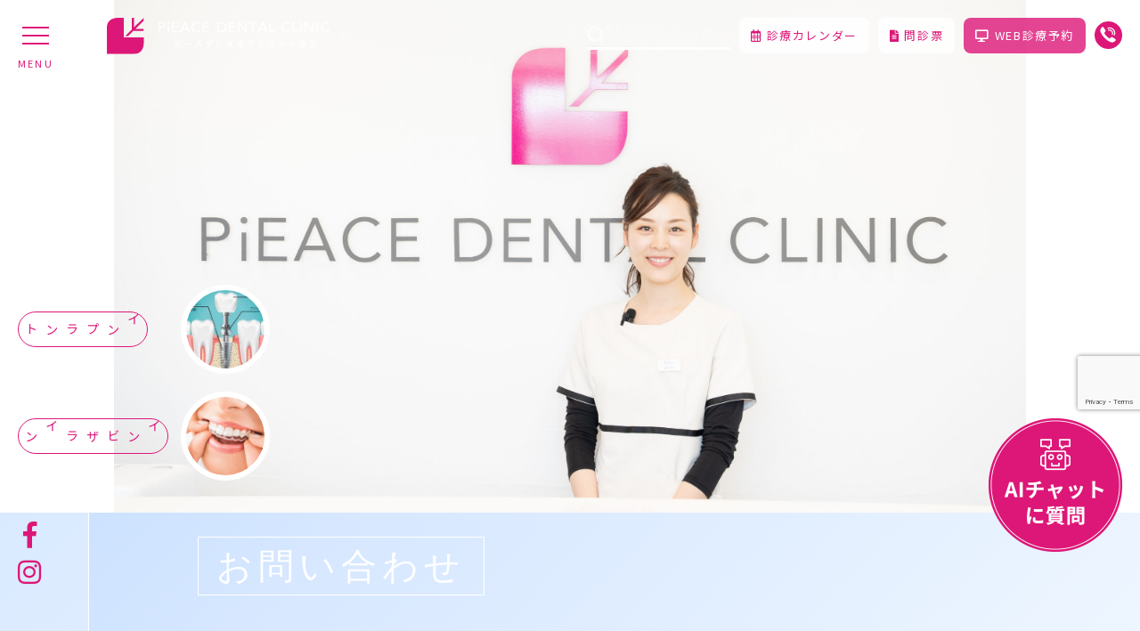

--- FILE ---
content_type: text/html; charset=UTF-8
request_url: https://pieace.jp/contact-check/
body_size: 13122
content:
<!DOCTYPE html>
<html lang="ja">
<head prefix="og: http://ogp.me/ns# fb: http://ogp.me/ns/fb# website: http://ogp.me/ns/website#">
<!-- Global site tag (gtag.js) - Google Analytics -->
<script async src="https://www.googletagmanager.com/gtag/js?id=UA-156190202-1"></script>
<script>
  window.dataLayer = window.dataLayer || [];
  function gtag(){dataLayer.push(arguments);}
  gtag('js', new Date());

  gtag('config', 'UA-156190202-1');
</script>

<meta charset="utf-8" />
<meta http-equiv="X-UA-Compatible" content="IE=edge" /><!--IE（Internet Explorer）用-->
<meta name="format-detection" content="telephone=no" />
<meta name="viewport" content="width=device-width, initial-scale=1" />
<link rel="canonical" href=""><!--canonical-->
<link rel="shortcut icon" href="https://pieace.jp/wp/wp-content/themes/pieace/img/favicon.ico"><!--favicon-->
<title>入力内容確認 | 【公式】PiEACE DENTAL CLINIC | ピース歯科クリニック | 石川県金沢市の歯科医院</title>

		<!-- All in One SEO 4.7.0 - aioseo.com -->
		<script type="text/javascript">
		window.location = "https://pieace.jp/contact/";
		</script>
				<meta name="description" content="ご入力内容をご確認のうえ、送信ボタンを押してください。 このページには直接アクセスできません。" />
		<meta name="robots" content="max-image-preview:large" />
		<link rel="canonical" href="https://pieace.jp/contact-check/" />
		<meta name="generator" content="All in One SEO (AIOSEO) 4.7.0" />
		<meta property="og:locale" content="ja_JP" />
		<meta property="og:site_name" content="【公式】PiEACE DENTAL CLINIC | ピース歯科クリニック | 石川県金沢市の歯科医院 | 金沢市の歯医者（歯科）。歯を抜かないためには、むし歯・歯周病の治療、神経の治療が大切です。歯を失った方には、インプラント治療、義歯・入れ歯、歯の移植があります。機能を回復し審美を回復すること、それがピースデンタルクリニックです" />
		<meta property="og:type" content="article" />
		<meta property="og:title" content="入力内容確認 | 【公式】PiEACE DENTAL CLINIC | ピース歯科クリニック | 石川県金沢市の歯科医院" />
		<meta property="og:description" content="ご入力内容をご確認のうえ、送信ボタンを押してください。 このページには直接アクセスできません。" />
		<meta property="og:url" content="https://pieace.jp/contact-check/" />
		<meta property="article:published_time" content="2021-12-22T01:27:28+00:00" />
		<meta property="article:modified_time" content="2022-02-01T04:34:40+00:00" />
		<meta name="twitter:card" content="summary" />
		<meta name="twitter:title" content="入力内容確認 | 【公式】PiEACE DENTAL CLINIC | ピース歯科クリニック | 石川県金沢市の歯科医院" />
		<meta name="twitter:description" content="ご入力内容をご確認のうえ、送信ボタンを押してください。 このページには直接アクセスできません。" />
		<script type="application/ld+json" class="aioseo-schema">
			{"@context":"https:\/\/schema.org","@graph":[{"@type":"BreadcrumbList","@id":"https:\/\/pieace.jp\/contact-check\/#breadcrumblist","itemListElement":[{"@type":"ListItem","@id":"https:\/\/pieace.jp\/#listItem","position":1,"name":"\u5bb6","item":"https:\/\/pieace.jp\/","nextItem":"https:\/\/pieace.jp\/contact-check\/#listItem"},{"@type":"ListItem","@id":"https:\/\/pieace.jp\/contact-check\/#listItem","position":2,"name":"\u5165\u529b\u5185\u5bb9\u78ba\u8a8d","previousItem":"https:\/\/pieace.jp\/#listItem"}]},{"@type":"Organization","@id":"https:\/\/pieace.jp\/#organization","name":"\u3010\u516c\u5f0f\u3011PiEACE DENTAL CLINIC\u30fb\u30d4\u30fc\u30b9\u6b6f\u79d1\u30af\u30ea\u30cb\u30c3\u30af","description":"\u91d1\u6ca2\u5e02\u306e\u6b6f\u533b\u8005\uff08\u6b6f\u79d1\uff09\u3002\u6b6f\u3092\u629c\u304b\u306a\u3044\u305f\u3081\u306b\u306f\u3001\u3080\u3057\u6b6f\u30fb\u6b6f\u5468\u75c5\u306e\u6cbb\u7642\u3001\u795e\u7d4c\u306e\u6cbb\u7642\u304c\u5927\u5207\u3067\u3059\u3002\u6b6f\u3092\u5931\u3063\u305f\u65b9\u306b\u306f\u3001\u30a4\u30f3\u30d7\u30e9\u30f3\u30c8\u6cbb\u7642\u3001\u7fa9\u6b6f\u30fb\u5165\u308c\u6b6f\u3001\u6b6f\u306e\u79fb\u690d\u304c\u3042\u308a\u307e\u3059\u3002\u6a5f\u80fd\u3092\u56de\u5fa9\u3057\u5be9\u7f8e\u3092\u56de\u5fa9\u3059\u308b\u3053\u3068\u3001\u305d\u308c\u304c\u30d4\u30fc\u30b9\u30c7\u30f3\u30bf\u30eb\u30af\u30ea\u30cb\u30c3\u30af\u3067\u3059","url":"https:\/\/pieace.jp\/"},{"@type":"WebPage","@id":"https:\/\/pieace.jp\/contact-check\/#webpage","url":"https:\/\/pieace.jp\/contact-check\/","name":"\u5165\u529b\u5185\u5bb9\u78ba\u8a8d | \u3010\u516c\u5f0f\u3011PiEACE DENTAL CLINIC | \u30d4\u30fc\u30b9\u6b6f\u79d1\u30af\u30ea\u30cb\u30c3\u30af | \u77f3\u5ddd\u770c\u91d1\u6ca2\u5e02\u306e\u6b6f\u79d1\u533b\u9662","description":"\u3054\u5165\u529b\u5185\u5bb9\u3092\u3054\u78ba\u8a8d\u306e\u3046\u3048\u3001\u9001\u4fe1\u30dc\u30bf\u30f3\u3092\u62bc\u3057\u3066\u304f\u3060\u3055\u3044\u3002 \u3053\u306e\u30da\u30fc\u30b8\u306b\u306f\u76f4\u63a5\u30a2\u30af\u30bb\u30b9\u3067\u304d\u307e\u305b\u3093\u3002","inLanguage":"ja","isPartOf":{"@id":"https:\/\/pieace.jp\/#website"},"breadcrumb":{"@id":"https:\/\/pieace.jp\/contact-check\/#breadcrumblist"},"image":{"@type":"ImageObject","url":"https:\/\/pieace.jp\/wp\/wp-content\/uploads\/2022\/02\/DSC09407-scaled.jpg","@id":"https:\/\/pieace.jp\/contact-check\/#mainImage","width":2560,"height":1439},"primaryImageOfPage":{"@id":"https:\/\/pieace.jp\/contact-check\/#mainImage"},"datePublished":"2021-12-22T10:27:28+09:00","dateModified":"2022-02-01T13:34:40+09:00"},{"@type":"WebSite","@id":"https:\/\/pieace.jp\/#website","url":"https:\/\/pieace.jp\/","name":"\u3010\u516c\u5f0f\u3011PiEACE DENTAL CLINIC | \u30d4\u30fc\u30b9\u6b6f\u79d1\u30af\u30ea\u30cb\u30c3\u30af | \u77f3\u5ddd\u770c\u91d1\u6ca2\u5e02\u306e\u6b6f\u79d1\u533b\u9662","description":"\u91d1\u6ca2\u5e02\u306e\u6b6f\u533b\u8005\uff08\u6b6f\u79d1\uff09\u3002\u6b6f\u3092\u629c\u304b\u306a\u3044\u305f\u3081\u306b\u306f\u3001\u3080\u3057\u6b6f\u30fb\u6b6f\u5468\u75c5\u306e\u6cbb\u7642\u3001\u795e\u7d4c\u306e\u6cbb\u7642\u304c\u5927\u5207\u3067\u3059\u3002\u6b6f\u3092\u5931\u3063\u305f\u65b9\u306b\u306f\u3001\u30a4\u30f3\u30d7\u30e9\u30f3\u30c8\u6cbb\u7642\u3001\u7fa9\u6b6f\u30fb\u5165\u308c\u6b6f\u3001\u6b6f\u306e\u79fb\u690d\u304c\u3042\u308a\u307e\u3059\u3002\u6a5f\u80fd\u3092\u56de\u5fa9\u3057\u5be9\u7f8e\u3092\u56de\u5fa9\u3059\u308b\u3053\u3068\u3001\u305d\u308c\u304c\u30d4\u30fc\u30b9\u30c7\u30f3\u30bf\u30eb\u30af\u30ea\u30cb\u30c3\u30af\u3067\u3059","inLanguage":"ja","publisher":{"@id":"https:\/\/pieace.jp\/#organization"}}]}
		</script>
		<!-- All in One SEO -->

<link rel='dns-prefetch' href='//ajax.googleapis.com' />
<link rel='dns-prefetch' href='//www.google.com' />
<link rel='dns-prefetch' href='//use.fontawesome.com' />
<link rel="alternate" title="oEmbed (JSON)" type="application/json+oembed" href="https://pieace.jp/wp-json/oembed/1.0/embed?url=https%3A%2F%2Fpieace.jp%2Fcontact-check%2F" />
<link rel="alternate" title="oEmbed (XML)" type="text/xml+oembed" href="https://pieace.jp/wp-json/oembed/1.0/embed?url=https%3A%2F%2Fpieace.jp%2Fcontact-check%2F&#038;format=xml" />
<style id='wp-img-auto-sizes-contain-inline-css' type='text/css'>
img:is([sizes=auto i],[sizes^="auto," i]){contain-intrinsic-size:3000px 1500px}
/*# sourceURL=wp-img-auto-sizes-contain-inline-css */
</style>
<link rel='stylesheet' id='mw-wp-form-css' href='https://pieace.jp/wp/wp-content/plugins/mw-wp-form/css/style.css?ver=6.9' type='text/css' media='all' />
<link rel='stylesheet' id='sbi_styles-css' href='https://pieace.jp/wp/wp-content/plugins/instagram-feed/css/sbi-styles.min.css?ver=6.5.0' type='text/css' media='all' />
<style id='wp-emoji-styles-inline-css' type='text/css'>

	img.wp-smiley, img.emoji {
		display: inline !important;
		border: none !important;
		box-shadow: none !important;
		height: 1em !important;
		width: 1em !important;
		margin: 0 0.07em !important;
		vertical-align: -0.1em !important;
		background: none !important;
		padding: 0 !important;
	}
/*# sourceURL=wp-emoji-styles-inline-css */
</style>
<style id='wp-block-library-inline-css' type='text/css'>
:root{--wp-block-synced-color:#7a00df;--wp-block-synced-color--rgb:122,0,223;--wp-bound-block-color:var(--wp-block-synced-color);--wp-editor-canvas-background:#ddd;--wp-admin-theme-color:#007cba;--wp-admin-theme-color--rgb:0,124,186;--wp-admin-theme-color-darker-10:#006ba1;--wp-admin-theme-color-darker-10--rgb:0,107,160.5;--wp-admin-theme-color-darker-20:#005a87;--wp-admin-theme-color-darker-20--rgb:0,90,135;--wp-admin-border-width-focus:2px}@media (min-resolution:192dpi){:root{--wp-admin-border-width-focus:1.5px}}.wp-element-button{cursor:pointer}:root .has-very-light-gray-background-color{background-color:#eee}:root .has-very-dark-gray-background-color{background-color:#313131}:root .has-very-light-gray-color{color:#eee}:root .has-very-dark-gray-color{color:#313131}:root .has-vivid-green-cyan-to-vivid-cyan-blue-gradient-background{background:linear-gradient(135deg,#00d084,#0693e3)}:root .has-purple-crush-gradient-background{background:linear-gradient(135deg,#34e2e4,#4721fb 50%,#ab1dfe)}:root .has-hazy-dawn-gradient-background{background:linear-gradient(135deg,#faaca8,#dad0ec)}:root .has-subdued-olive-gradient-background{background:linear-gradient(135deg,#fafae1,#67a671)}:root .has-atomic-cream-gradient-background{background:linear-gradient(135deg,#fdd79a,#004a59)}:root .has-nightshade-gradient-background{background:linear-gradient(135deg,#330968,#31cdcf)}:root .has-midnight-gradient-background{background:linear-gradient(135deg,#020381,#2874fc)}:root{--wp--preset--font-size--normal:16px;--wp--preset--font-size--huge:42px}.has-regular-font-size{font-size:1em}.has-larger-font-size{font-size:2.625em}.has-normal-font-size{font-size:var(--wp--preset--font-size--normal)}.has-huge-font-size{font-size:var(--wp--preset--font-size--huge)}.has-text-align-center{text-align:center}.has-text-align-left{text-align:left}.has-text-align-right{text-align:right}.has-fit-text{white-space:nowrap!important}#end-resizable-editor-section{display:none}.aligncenter{clear:both}.items-justified-left{justify-content:flex-start}.items-justified-center{justify-content:center}.items-justified-right{justify-content:flex-end}.items-justified-space-between{justify-content:space-between}.screen-reader-text{border:0;clip-path:inset(50%);height:1px;margin:-1px;overflow:hidden;padding:0;position:absolute;width:1px;word-wrap:normal!important}.screen-reader-text:focus{background-color:#ddd;clip-path:none;color:#444;display:block;font-size:1em;height:auto;left:5px;line-height:normal;padding:15px 23px 14px;text-decoration:none;top:5px;width:auto;z-index:100000}html :where(.has-border-color){border-style:solid}html :where([style*=border-top-color]){border-top-style:solid}html :where([style*=border-right-color]){border-right-style:solid}html :where([style*=border-bottom-color]){border-bottom-style:solid}html :where([style*=border-left-color]){border-left-style:solid}html :where([style*=border-width]){border-style:solid}html :where([style*=border-top-width]){border-top-style:solid}html :where([style*=border-right-width]){border-right-style:solid}html :where([style*=border-bottom-width]){border-bottom-style:solid}html :where([style*=border-left-width]){border-left-style:solid}html :where(img[class*=wp-image-]){height:auto;max-width:100%}:where(figure){margin:0 0 1em}html :where(.is-position-sticky){--wp-admin--admin-bar--position-offset:var(--wp-admin--admin-bar--height,0px)}@media screen and (max-width:600px){html :where(.is-position-sticky){--wp-admin--admin-bar--position-offset:0px}}

/*# sourceURL=wp-block-library-inline-css */
</style><style id='global-styles-inline-css' type='text/css'>
:root{--wp--preset--aspect-ratio--square: 1;--wp--preset--aspect-ratio--4-3: 4/3;--wp--preset--aspect-ratio--3-4: 3/4;--wp--preset--aspect-ratio--3-2: 3/2;--wp--preset--aspect-ratio--2-3: 2/3;--wp--preset--aspect-ratio--16-9: 16/9;--wp--preset--aspect-ratio--9-16: 9/16;--wp--preset--color--black: #000000;--wp--preset--color--cyan-bluish-gray: #abb8c3;--wp--preset--color--white: #ffffff;--wp--preset--color--pale-pink: #f78da7;--wp--preset--color--vivid-red: #cf2e2e;--wp--preset--color--luminous-vivid-orange: #ff6900;--wp--preset--color--luminous-vivid-amber: #fcb900;--wp--preset--color--light-green-cyan: #7bdcb5;--wp--preset--color--vivid-green-cyan: #00d084;--wp--preset--color--pale-cyan-blue: #8ed1fc;--wp--preset--color--vivid-cyan-blue: #0693e3;--wp--preset--color--vivid-purple: #9b51e0;--wp--preset--gradient--vivid-cyan-blue-to-vivid-purple: linear-gradient(135deg,rgb(6,147,227) 0%,rgb(155,81,224) 100%);--wp--preset--gradient--light-green-cyan-to-vivid-green-cyan: linear-gradient(135deg,rgb(122,220,180) 0%,rgb(0,208,130) 100%);--wp--preset--gradient--luminous-vivid-amber-to-luminous-vivid-orange: linear-gradient(135deg,rgb(252,185,0) 0%,rgb(255,105,0) 100%);--wp--preset--gradient--luminous-vivid-orange-to-vivid-red: linear-gradient(135deg,rgb(255,105,0) 0%,rgb(207,46,46) 100%);--wp--preset--gradient--very-light-gray-to-cyan-bluish-gray: linear-gradient(135deg,rgb(238,238,238) 0%,rgb(169,184,195) 100%);--wp--preset--gradient--cool-to-warm-spectrum: linear-gradient(135deg,rgb(74,234,220) 0%,rgb(151,120,209) 20%,rgb(207,42,186) 40%,rgb(238,44,130) 60%,rgb(251,105,98) 80%,rgb(254,248,76) 100%);--wp--preset--gradient--blush-light-purple: linear-gradient(135deg,rgb(255,206,236) 0%,rgb(152,150,240) 100%);--wp--preset--gradient--blush-bordeaux: linear-gradient(135deg,rgb(254,205,165) 0%,rgb(254,45,45) 50%,rgb(107,0,62) 100%);--wp--preset--gradient--luminous-dusk: linear-gradient(135deg,rgb(255,203,112) 0%,rgb(199,81,192) 50%,rgb(65,88,208) 100%);--wp--preset--gradient--pale-ocean: linear-gradient(135deg,rgb(255,245,203) 0%,rgb(182,227,212) 50%,rgb(51,167,181) 100%);--wp--preset--gradient--electric-grass: linear-gradient(135deg,rgb(202,248,128) 0%,rgb(113,206,126) 100%);--wp--preset--gradient--midnight: linear-gradient(135deg,rgb(2,3,129) 0%,rgb(40,116,252) 100%);--wp--preset--font-size--small: 13px;--wp--preset--font-size--medium: 20px;--wp--preset--font-size--large: 36px;--wp--preset--font-size--x-large: 42px;--wp--preset--spacing--20: 0.44rem;--wp--preset--spacing--30: 0.67rem;--wp--preset--spacing--40: 1rem;--wp--preset--spacing--50: 1.5rem;--wp--preset--spacing--60: 2.25rem;--wp--preset--spacing--70: 3.38rem;--wp--preset--spacing--80: 5.06rem;--wp--preset--shadow--natural: 6px 6px 9px rgba(0, 0, 0, 0.2);--wp--preset--shadow--deep: 12px 12px 50px rgba(0, 0, 0, 0.4);--wp--preset--shadow--sharp: 6px 6px 0px rgba(0, 0, 0, 0.2);--wp--preset--shadow--outlined: 6px 6px 0px -3px rgb(255, 255, 255), 6px 6px rgb(0, 0, 0);--wp--preset--shadow--crisp: 6px 6px 0px rgb(0, 0, 0);}:where(.is-layout-flex){gap: 0.5em;}:where(.is-layout-grid){gap: 0.5em;}body .is-layout-flex{display: flex;}.is-layout-flex{flex-wrap: wrap;align-items: center;}.is-layout-flex > :is(*, div){margin: 0;}body .is-layout-grid{display: grid;}.is-layout-grid > :is(*, div){margin: 0;}:where(.wp-block-columns.is-layout-flex){gap: 2em;}:where(.wp-block-columns.is-layout-grid){gap: 2em;}:where(.wp-block-post-template.is-layout-flex){gap: 1.25em;}:where(.wp-block-post-template.is-layout-grid){gap: 1.25em;}.has-black-color{color: var(--wp--preset--color--black) !important;}.has-cyan-bluish-gray-color{color: var(--wp--preset--color--cyan-bluish-gray) !important;}.has-white-color{color: var(--wp--preset--color--white) !important;}.has-pale-pink-color{color: var(--wp--preset--color--pale-pink) !important;}.has-vivid-red-color{color: var(--wp--preset--color--vivid-red) !important;}.has-luminous-vivid-orange-color{color: var(--wp--preset--color--luminous-vivid-orange) !important;}.has-luminous-vivid-amber-color{color: var(--wp--preset--color--luminous-vivid-amber) !important;}.has-light-green-cyan-color{color: var(--wp--preset--color--light-green-cyan) !important;}.has-vivid-green-cyan-color{color: var(--wp--preset--color--vivid-green-cyan) !important;}.has-pale-cyan-blue-color{color: var(--wp--preset--color--pale-cyan-blue) !important;}.has-vivid-cyan-blue-color{color: var(--wp--preset--color--vivid-cyan-blue) !important;}.has-vivid-purple-color{color: var(--wp--preset--color--vivid-purple) !important;}.has-black-background-color{background-color: var(--wp--preset--color--black) !important;}.has-cyan-bluish-gray-background-color{background-color: var(--wp--preset--color--cyan-bluish-gray) !important;}.has-white-background-color{background-color: var(--wp--preset--color--white) !important;}.has-pale-pink-background-color{background-color: var(--wp--preset--color--pale-pink) !important;}.has-vivid-red-background-color{background-color: var(--wp--preset--color--vivid-red) !important;}.has-luminous-vivid-orange-background-color{background-color: var(--wp--preset--color--luminous-vivid-orange) !important;}.has-luminous-vivid-amber-background-color{background-color: var(--wp--preset--color--luminous-vivid-amber) !important;}.has-light-green-cyan-background-color{background-color: var(--wp--preset--color--light-green-cyan) !important;}.has-vivid-green-cyan-background-color{background-color: var(--wp--preset--color--vivid-green-cyan) !important;}.has-pale-cyan-blue-background-color{background-color: var(--wp--preset--color--pale-cyan-blue) !important;}.has-vivid-cyan-blue-background-color{background-color: var(--wp--preset--color--vivid-cyan-blue) !important;}.has-vivid-purple-background-color{background-color: var(--wp--preset--color--vivid-purple) !important;}.has-black-border-color{border-color: var(--wp--preset--color--black) !important;}.has-cyan-bluish-gray-border-color{border-color: var(--wp--preset--color--cyan-bluish-gray) !important;}.has-white-border-color{border-color: var(--wp--preset--color--white) !important;}.has-pale-pink-border-color{border-color: var(--wp--preset--color--pale-pink) !important;}.has-vivid-red-border-color{border-color: var(--wp--preset--color--vivid-red) !important;}.has-luminous-vivid-orange-border-color{border-color: var(--wp--preset--color--luminous-vivid-orange) !important;}.has-luminous-vivid-amber-border-color{border-color: var(--wp--preset--color--luminous-vivid-amber) !important;}.has-light-green-cyan-border-color{border-color: var(--wp--preset--color--light-green-cyan) !important;}.has-vivid-green-cyan-border-color{border-color: var(--wp--preset--color--vivid-green-cyan) !important;}.has-pale-cyan-blue-border-color{border-color: var(--wp--preset--color--pale-cyan-blue) !important;}.has-vivid-cyan-blue-border-color{border-color: var(--wp--preset--color--vivid-cyan-blue) !important;}.has-vivid-purple-border-color{border-color: var(--wp--preset--color--vivid-purple) !important;}.has-vivid-cyan-blue-to-vivid-purple-gradient-background{background: var(--wp--preset--gradient--vivid-cyan-blue-to-vivid-purple) !important;}.has-light-green-cyan-to-vivid-green-cyan-gradient-background{background: var(--wp--preset--gradient--light-green-cyan-to-vivid-green-cyan) !important;}.has-luminous-vivid-amber-to-luminous-vivid-orange-gradient-background{background: var(--wp--preset--gradient--luminous-vivid-amber-to-luminous-vivid-orange) !important;}.has-luminous-vivid-orange-to-vivid-red-gradient-background{background: var(--wp--preset--gradient--luminous-vivid-orange-to-vivid-red) !important;}.has-very-light-gray-to-cyan-bluish-gray-gradient-background{background: var(--wp--preset--gradient--very-light-gray-to-cyan-bluish-gray) !important;}.has-cool-to-warm-spectrum-gradient-background{background: var(--wp--preset--gradient--cool-to-warm-spectrum) !important;}.has-blush-light-purple-gradient-background{background: var(--wp--preset--gradient--blush-light-purple) !important;}.has-blush-bordeaux-gradient-background{background: var(--wp--preset--gradient--blush-bordeaux) !important;}.has-luminous-dusk-gradient-background{background: var(--wp--preset--gradient--luminous-dusk) !important;}.has-pale-ocean-gradient-background{background: var(--wp--preset--gradient--pale-ocean) !important;}.has-electric-grass-gradient-background{background: var(--wp--preset--gradient--electric-grass) !important;}.has-midnight-gradient-background{background: var(--wp--preset--gradient--midnight) !important;}.has-small-font-size{font-size: var(--wp--preset--font-size--small) !important;}.has-medium-font-size{font-size: var(--wp--preset--font-size--medium) !important;}.has-large-font-size{font-size: var(--wp--preset--font-size--large) !important;}.has-x-large-font-size{font-size: var(--wp--preset--font-size--x-large) !important;}
/*# sourceURL=global-styles-inline-css */
</style>

<style id='classic-theme-styles-inline-css' type='text/css'>
/*! This file is auto-generated */
.wp-block-button__link{color:#fff;background-color:#32373c;border-radius:9999px;box-shadow:none;text-decoration:none;padding:calc(.667em + 2px) calc(1.333em + 2px);font-size:1.125em}.wp-block-file__button{background:#32373c;color:#fff;text-decoration:none}
/*# sourceURL=/wp-includes/css/classic-themes.min.css */
</style>
<link rel='stylesheet' id='wp-pagenavi-css' href='https://pieace.jp/wp/wp-content/plugins/wp-pagenavi/pagenavi-css.css?ver=2.70' type='text/css' media='all' />
<link rel='stylesheet' id='dashicons-css' href='https://pieace.jp/wp/wp-includes/css/dashicons.min.css?ver=6.9' type='text/css' media='all' />
<link rel='stylesheet' id='xo-event-calendar-css' href='https://pieace.jp/wp/wp-content/plugins/xo-event-calendar/css/xo-event-calendar.css?ver=2.3.7' type='text/css' media='all' />
<link rel='stylesheet' id='fontawesome-css' href='https://use.fontawesome.com/releases/v5.6.1/css/all.css?ver=2022' type='text/css' media='' />
<link rel='stylesheet' id='style-css' href='https://pieace.jp/wp/wp-content/themes/pieace/css/style.css?ver=20250417102' type='text/css' media='all' />
<link rel='stylesheet' id='animation-css' href='https://pieace.jp/wp/wp-content/themes/pieace/dist/animation/animation.css?ver=20250417102' type='text/css' media='all' />
<link rel='stylesheet' id='wp-block-paragraph-css' href='https://pieace.jp/wp/wp-includes/blocks/paragraph/style.min.css?ver=6.9' type='text/css' media='all' />
<script type="text/javascript" src="//ajax.googleapis.com/ajax/libs/jquery/2.1.0/jquery.min.js?ver=6.9" id="jquery-js"></script>
<script type="text/javascript" id="xo-event-calendar-ajax-js-extra">
/* <![CDATA[ */
var xo_event_calendar_object = {"ajax_url":"https://pieace.jp/wp/wp-admin/admin-ajax.php","action":"xo_event_calendar_month"};
//# sourceURL=xo-event-calendar-ajax-js-extra
/* ]]> */
</script>
<script type="text/javascript" src="https://pieace.jp/wp/wp-content/plugins/xo-event-calendar/js/ajax.js?ver=2.3.7" id="xo-event-calendar-ajax-js"></script>
<link rel="https://api.w.org/" href="https://pieace.jp/wp-json/" /><link rel="alternate" title="JSON" type="application/json" href="https://pieace.jp/wp-json/wp/v2/pages/677" /></head>

<body class="wp-singular page-template-default page page-id-677 wp-theme-pieace contact-check">
<div id="wraper">
	<header class="header">
		<div class="top_menu show slide-top pcblock">
			<div class="lt pcblock">
				<h1>
					<a href="https://pieace.jp/">
						<img src="https://pieace.jp/wp/wp-content/themes/pieace/img/site_logo.svg" alt="【公式】PiEACE DENTAL CLINIC | ピース歯科クリニック | 石川県金沢市の歯科医院">
					</a>
				</h1>
			</div>
			<div class="rt pcblock">
				<ul>
					<li>
						<div class="search">
							<form id="s-form" method="get" action="https://pieace.jp/">
								<input id="s-box" name="s" type="text" />
							</form>
						</div>
					</li>
					<li><a href="https://pieace.jp/#calendar" class="menu01">
						<span>
							<i class="far fa-calendar-alt"></i>診療カレンダー</span></a>
					</li>
					<li>
						<a href="https://pieace.jp/wp/wp-content/uploads/2024/12/Interviewsheet.pdf" target="_blank" class="menu01">
						<span><i class="fas fa-file-alt"></i>問診票</span></a>
					</li>
					<li>
						<a href="https://apo-toolboxes.stransa.co.jp/user/web/29749dd017dba3954a3d5ff39276d0d6/reservations" target="_blank" class="menu02">
						<span><i class="fas fa-desktop"></i>WEB診療予約</span>
						</a>
					</li>
					
					<li class="tel_menu">
						<a href="tel:076-256-1517">
							<img src="https://pieace.jp/wp/wp-content/themes/pieace/img/tel_icon.svg" alt="">
						</a>
					</li>
				</ul>
			</div>
		</div>
		<div class="side_menu show slide-left">
			<div class="side_menu_inner">
				<div class="h-menu_wrap">
					<div class="btn">
						<span class="bar bar-top"></span>
						<span class="bar bar-middle"></span>
						<span class="bar bar-bottom"></span>
						<span class="bar_txt">MENU</span>
					</div>
					<nav class="h-menu-lists">
						<div class="head_menu">
							<p class="site_logo">
								<a href="https://pieace.jp/">
									<img src="https://pieace.jp/wp/wp-content/themes/pieace/img/site_logo.svg" alt="【公式】PiEACE DENTAL CLINIC | ピース歯科クリニック | 石川県金沢市の歯科医院">
								</a>
							</p>
							<div class="search">
								<form id="s-form" method="get" action="https://pieace.jp/">
									<input id="s-box" name="s" type="text" />
								</form>
							</div>
						</div>
						<div class="menu01">
							<strong>診療内容</strong>
							<ul>
								<li><a href="https://pieace.jp/contents/cavity-treatment/"><span>虫歯治療</span></a></li>
								<li><a href="https://pieace.jp/contents/periodontitis-treatment/"><span>歯周病治療</span></a></li>
								<li><a href="https://pieace.jp/contents/root-canal-treatment/"><span>根管治療</span></a></li>
								<li><a href="https://pieace.jp/contents/implanting-treatment/"><span>インプラント<br>治療</span></a></li>
								<li><a href="https://pieace.jp/contents/surgery/"><span>外科<br>・歯の移植</span></a></li>
								<li><a href="https://pieace.jp/contents/bite-each-other/"><span>咬み合わせ<br>・顎関節症</span></a></li>
								<li><a href="https://pieace.jp/contents/false-tooth/"><span>義歯<br>・入れ歯</span></a></li>
								<li><a href="https://pieace.jp/contents/aesthetic-appreciation-dentistry/"><span>審美歯科</span></a></li>
								<li><a href="https://pieace.jp/contents/prevention-dentistry/"><span>予防歯科</span></a></li>
								<li><a href="https://pieace.jp/contents/pediatric-dentistry/"><span>小児歯科</span></a></li>
								<li><a href="https://pieace.jp/contents/orthodontic-dentistry/"><span>矯正歯科</span></a></li>
								<li><a href="https://pieace.jp/invisalign/"><span>マウスピース<br>矯正</span></a></li>
								<li><a href="https://pieace.jp/contents/second-opinion/"><span>セカンド<br>オピニオン</span></a></li>
							</ul>
						</div>
						<div class="menu02">
							<ul>
								<li><a href="https://pieace.jp/concept/">コンセプト</a></li>
								<li><a href="https://pieace.jp/information/">医院案内</a></li>
								<li><a href="https://pieace.jp/flow/">初めての方へ</a></li>
								<li><a href="https://pieace.jp/machine/">設備案内</a></li>
								<li><a href="https://pieace.jp/case/">症例写真</a></li>
								<li><a href="https://pieace.jp/price/">料金表</a></li>
								<li><a href="https://pieace.jp/staff/">スタッフ紹介</a></li>
								<li><a href="https://pieace.jp/recruit/">採用情報</a></li>
							</ul>
						</div>
						<div class="menu03">
							<ul>
								<li><a href="https://pieace-implant.net/" target="_blank">インプラント専用サイト</a></li>
							</ul>
						</div>
						<div class="menu04">
							<ul>
								<li><a href="https://pieace.jp/news/">・お知らせ</a></li>
								<li><a href="https://pieace.jp/#access">・アクセス</a></li>
								<li><a href="https://pieace.jp/contact/">・お問い合わせ</a></li>
                                <li><a href="https://pieace.jp/notification/">・当院からのご案内</a></li>
							</ul>
                            <ul>
                                <li>
									<a href="https://www.facebook.com/pieacedentalclinic" target="_blank">
										<i class="fab fa-facebook-square"></i>
									</a>
								</li>
								<li>
									<a href="https://www.instagram.com/pieace_dental/" target="_blank" class="lg_link">
										<i class="fab fa-instagram"></i>
									</a>
								</li>
                            </ul>
						</div>
						<div class="menu_icon">
							<img src="https://pieace.jp/wp/wp-content/themes/pieace/img/menu_ttl.svg" alt="【公式】PiEACE DENTAL CLINIC | ピース歯科クリニック | 石川県金沢市の歯科医院">
						</div>
					</nav>
            	</div>
				
				<h1 class="spblock">
					<a href="https://pieace.jp/">
						<img src="https://pieace.jp/wp/wp-content/themes/pieace/img/site_logo_sp.svg" alt="【公式】PiEACE DENTAL CLINIC | ピース歯科クリニック | 石川県金沢市の歯科医院">
					</a>
				</h1>
				
				<nav class="s_menu pcblock">
					<a href="https://pieace-implant.net/" target="_blank" class="menu_1">
						<span class="txt_link">インプラント</span>
						<span class="img_link"></span>
					</a>
					<a href="https://pieace.jp/invisalign/" class="menu_2">
						<span class="txt_link">インビザライン</span>
						<span class="img_link"></span>
					</a>
				</nav>
				<div class="sns_btn">
					<a href="https://pieace.jp/wp/wp-content/uploads/2023/07/Interviewsheet.pdf" target="_blank" class="monsin_link mdblock">
						<img src="https://pieace.jp/wp/wp-content/themes/pieace/img/monsin_icon.svg" alt="">
					</a>
					<a href="https://www.facebook.com/pieacedentalclinic" target="_blank" class="fb_link">
						<i class="fab fa-facebook-f"></i>
					</a>
					<a href="https://www.instagram.com/pieace_dental/" target="_blank" class="lg_link">
						<i class="fab fa-instagram"></i>
					</a>
					
					
					<a href="tel:076-256-1517" class="tel_link mdblock">
						<img src="https://pieace.jp/wp/wp-content/themes/pieace/img/tel_icon.svg" alt="">
					</a>
				</div>
			</div>
		</div>
	</header>
	
<!--++++++++++++++++++++++++++▼ サプページヘッダー ▼+++++++++++++++++++++++-->

		
	
	<div id="sub_head">	
		<div class="sub_head_img" style="background-image:url(https://pieace.jp/wp/wp-content/uploads/2022/02/DSC09407-scaled.jpg"></div>		<div class="sub_head_txt">
			<div class="inner">
				<h1 class="ttl">入力内容確認</h1>
											</div>
		</div>
			</div>
	
<!--パンくず-->
			<div class="breadcrumbs" typeof="BreadcrumbList" vocab="https://schema.org/">
			<div class="inner">
				<!-- Breadcrumb NavXT 7.0.2 -->
<span property="itemListElement" typeof="ListItem"><a property="item" typeof="WebPage" title="Go to 【公式】PiEACE DENTAL CLINIC | ピース歯科クリニック | 石川県金沢市の歯科医院." href="https://pieace.jp" class="home" ><span property="name">HOME</span></a><meta property="position" content="1"></span> &gt; <span property="itemListElement" typeof="ListItem"><span property="name" class="post post-page current-item">入力内容確認</span><meta property="url" content="https://pieace.jp/contact-check/"><meta property="position" content="2"></span>			</div>
		</div>
	<main id="sub_page">
    <div class="contents_wrap">
		<section class="contents">
							
						<script type="text/javascript">
		window.location = "https://pieace.jp/contact/";
		</script>
		
<p><meta charset="utf-8">ご入力内容をご確認のうえ、送信ボタンを押してください。</p>



<div id="mw_wp_form_mw-wp-form-211" class="mw_wp_form mw_wp_form_direct_access_error">
				このページには直接アクセスできません。<br />
			<!-- end .mw_wp_form --></div>




<p></p>
					</section>
		<aside class="side slide-right show">	
			<div class="side_inner">
				<!-- お知らせページ用サイドバー-->
<!--++++++++++++++++++++++++++++++++++++-->

<!-- 症例写真ページ用サイドバー-->
<!--++++++++++++++++++++++++++++++++++++-->


<!-- 症例写真固定ページ用サイドバー-->

<!--++++++++++++++++++++++++++++++++++++-->

<!-- お知らせページ用サイドバー-->



<!-- 共通サイドバー-->
<ul class="side_menu">
    <li><a href="https://pieace.jp/contents/cavity-treatment/"><span>虫歯治療</span></a></li>
    <li><a href="https://pieace.jp/contents/periodontitis-treatment/"><span>歯周病治療</span></a></li>
    <li><a href="https://pieace.jp/contents/root-canal-treatment/"><span>根管治療</span></a></li>
    <li><a href="https://pieace.jp/contents/implanting-treatment/"><span>インプラント治療</span></a></li>
    <li><a href="https://pieace.jp/contents/surgery/"><span>外科・歯の移植</span></a></li>
    <li><a href="https://pieace.jp/contents/bite-each-other/"><span>咬み合わせ・顎関節症</span></a></li>
    <li><a href="https://pieace.jp/contents/false-tooth/"><span>義歯・入れ歯</span></a></li>
    <li><a href="https://pieace.jp/contents/aesthetic-appreciation-dentistry/"><span>審美歯科</span></a></li>
    <li><a href="https://pieace.jp/contents/prevention-dentistry/"><span>予防歯科</span></a></li>
    <li><a href="https://pieace.jp/contents/pediatric-dentistry/"><span>小児歯科</span></a></li>
    <li><a href="https://pieace.jp/contents/orthodontic-dentistry/"><span>矯正歯科</span></a></li>
    <li><a href="https://pieace.jp/contents/second-opinion/"><span>セカンドオピニオン</span></a></li>
</ul>			</div>
		</aside>
    </div>
</main>
<button id="open-chatbot" class="open-chatbot_btn"><img src="https://pieace.jp/wp/wp-content/themes/pieace/img/fixed_ai_btn.png" alt="AIチャットに質問"></button>

<div id="page_top">
    <a href="#wraper" class="to_top">
        <img src="https://pieace.jp/wp/wp-content/themes/pieace/img/to_top.svg" alt="">
    </a>
</div>
<footer class="footer">
	<div class="btm_btn mdblock">
		<ul class="menu01">
			<li>
				<a href="https://pieace.jp/#calendar" class="calen_menu">
				<span>
					<i class="far fa-calendar-alt"></i>診療カレンダー</span>
				</a>
			</li>
			<li>
				<a href="https://apo-toolboxes.stransa.co.jp/user/web/29749dd017dba3954a3d5ff39276d0d6/reservations" target="_blank" class="reserve_menu">
					<span><i class="fas fa-desktop"></i>WEB診療予約<span>
				</a>
			</li>
		</ul>
		<ul class="menu02">
			<li><a href="https://pieace.jp/contents/implanting-treatment/">インプラント治療</a></li>
			<li><a href="https://pieace.jp/contents/orthodontic-dentistry/">マウスピース矯正治療</a></li>
		</ul>
	</div>
	<section id="calendar">
		<div class="inner">
			<figure class="show slide-bottom">
				<div id="xo-event-calendar-1" class="xo-event-calendar" ><div class="xo-months" ><div class="xo-month-wrap"><table class="xo-month"><caption><div class="month-header"><button type="button" class="month-prev" onclick="this.disabled = true; xo_event_calendar_month(this,'2025-12',1,'','all,holiday,am,pm,special',-1,-1,0,1,1,0); return false;"><span class="dashicons dashicons-arrow-left-alt2"></span></button><span class="calendar-caption">2026年 1月</span><button type="button" class="month-next" onclick="this.disabled = true; xo_event_calendar_month(this,'2026-2',1,'','all,holiday,am,pm,special',-1,-1,0,1,1,0); return false;"><span class="dashicons dashicons-arrow-right-alt2"></span></button></div></caption><thead><tr><th class="sunday">日</th><th class="monday">月</th><th class="tuesday">火</th><th class="wednesday">水</th><th class="thursday">木</th><th class="friday">金</th><th class="saturday">土</th></tr></thead><tbody><tr><td colspan="7" class="month-week"><table class="month-dayname"><tbody><tr class="dayname"><td><div class="other-month holiday-holiday" style="background-color: #dd1778;">28</div></td><td><div class="other-month" >29</div></td><td><div class="other-month holiday-holiday" style="background-color: #dd1778;">30</div></td><td><div class="other-month holiday-holiday" style="background-color: #dd1778;">31</div></td><td><div class="holiday-holiday" style="background-color: #dd1778;">1</div></td><td><div class="holiday-holiday" style="background-color: #dd1778;">2</div></td><td><div class="holiday-holiday" style="background-color: #dd1778;">3</div></td></tr></tbody></table><div class="month-dayname-space"></div><table class="month-event-space"><tbody><tr><td><div></div></td><td><div></div></td><td><div></div></td><td><div></div></td><td><div></div></td><td><div></div></td><td><div></div></td></tr></tbody></table></td></tr><tr><td colspan="7" class="month-week"><table class="month-dayname"><tbody><tr class="dayname"><td><div class="holiday-holiday" style="background-color: #dd1778;">4</div></td><td><div >5</div></td><td><div >6</div></td><td><div >7</div></td><td><div >8</div></td><td><div >9</div></td><td><div >10</div></td></tr></tbody></table><div class="month-dayname-space"></div><table class="month-event-space"><tbody><tr><td><div></div></td><td><div></div></td><td><div></div></td><td><div></div></td><td><div></div></td><td><div></div></td><td><div></div></td></tr></tbody></table></td></tr><tr><td colspan="7" class="month-week"><table class="month-dayname"><tbody><tr class="dayname"><td><div class="holiday-holiday" style="background-color: #dd1778;">11</div></td><td><div class="holiday-holiday" style="background-color: #dd1778;">12</div></td><td><div >13</div></td><td><div >14</div></td><td><div >15</div></td><td><div >16</div></td><td><div >17</div></td></tr></tbody></table><div class="month-dayname-space"></div><table class="month-event-space"><tbody><tr><td><div></div></td><td><div></div></td><td><div></div></td><td><div></div></td><td><div></div></td><td><div></div></td><td><div></div></td></tr></tbody></table></td></tr><tr><td colspan="7" class="month-week"><table class="month-dayname"><tbody><tr class="dayname"><td><div class="holiday-holiday" style="background-color: #dd1778;">18</div></td><td><div >19</div></td><td><div >20</div></td><td><div class="today" >21</div></td><td><div >22</div></td><td><div class="holiday-am" style="background-color: #fddde6;">23</div></td><td><div >24</div></td></tr></tbody></table><div class="month-dayname-space"></div><table class="month-event-space"><tbody><tr><td><div></div></td><td><div></div></td><td><div></div></td><td><div></div></td><td><div></div></td><td><div></div></td><td><div></div></td></tr></tbody></table></td></tr><tr><td colspan="7" class="month-week"><table class="month-dayname"><tbody><tr class="dayname"><td><div class="holiday-holiday" style="background-color: #dd1778;">25</div></td><td><div >26</div></td><td><div >27</div></td><td><div >28</div></td><td><div >29</div></td><td><div >30</div></td><td><div >31</div></td></tr></tbody></table><div class="month-dayname-space"></div><table class="month-event-space"><tbody><tr><td><div></div></td><td><div></div></td><td><div></div></td><td><div></div></td><td><div></div></td><td><div></div></td><td><div></div></td></tr></tbody></table></td></tr></tbody></table></div>
</div><div class="holiday-titles" ><p class="holiday-title"><span style="background-color: #dd1778;"></span>休診日</p><p class="holiday-title"><span style="background-color: #fddde6;"></span>午前休診日</p><p class="holiday-title"><span style="background-color: #ebd2f2;"></span>午後休診日</p></div><div class="loading-animation"></div></div>
			</figure>
		</div>
	</section>
	<section id="gmap">
		<div class="gmap">
			<iframe src="https://www.google.com/maps/embed?pb=!1m14!1m8!1m3!1d1601.4622993598937!2d136.628184!3d36.604125!3m2!1i1024!2i768!4f13.1!3m3!1m2!1s0x0%3A0x60912d44c9edfa1c!2z44OU44O844K544OH44Oz44K_44Or44Kv44Oq44OL44OD44Kv!5e0!3m2!1sja!2sjp!4v1630462078339!5m2!1sja!2sjp" width="600" height="450" style="border:0;" allowfullscreen="" loading="lazy"></iframe>
		</div>
	</section>
	<div class="foot_info" id="access">
		<div class="inner">
			<div class="access">
				<div class="lt">
					<h3>アクセス</h3>
				</div>
				<div class="rt">
					<table>
						<tr>
							<th colspan="2">海側幹線道路（金沢外環状道路）沿いです</th>
						</tr>
						<tr>
							<td class="case">
								<strong>金沢駅方面から<br class="brpc">お越しの場合</strong>
							</td>
							<td>50メートル道路から「東京インテリア」を越えた直後の環状鞍月交差点を右折し、海側幹線道路を近岡方面に進みます。３つめの信号（大友町北交差点）を越えた所にあります。</td>
						</tr>
						<tr>
							<td class="case">
								<strong>粟崎・内灘方面から<br class="brpc">お越しの場合</strong>
							</td>
							<td>「スーパーオートバックス」の直江町中交差点を右折し、海側幹線道路を東京インテリア方面に進みます。３つめの信号（大友町北交差点）を右折した所にあります。<br><br>
								☆近くには、幹線道路をはさみ「アルビス大友店」や「コメリホームセンター金沢大友店」があります。
							</td>
						</tr>
					</table>
				</div>
			</div>
		</div>
		<div class="info inner">
			<div class="lt">
				<a href="https://pieace.jp/" class="foot_site_logo">
                    <img src="https://pieace.jp/wp/wp-content/themes/pieace/img/foot_site_logo.svg" alt="【公式】PiEACE DENTAL CLINIC | ピース歯科クリニック | 石川県金沢市の歯科医院">
                </a>
				<div class="addr">
					<p>〒920-8205　石川県金沢市大友3丁目2</p>
					<p>受付9：00～13：00／14：30～17：30</p>
					<p>休診日 日曜日＆祝日</p>
				</div>
				<div class="tel">
					<p>TEL 076-256-1517</p>
					<p>FAX 076-256-1565</p>
				</div>
				<figure>
					<img src="https://pieace.jp/wp/wp-content/themes/pieace/img/time.jpg" alt="診療時間">
				</figure>
				<figure class="card_img">
					<img src="https://pieace.jp/wp/wp-content/themes/pieace/img/card.jpg" alt="カード決済">
				</figure>
			</div>
			<div class="rt">
				<h3>診療内容</h3>
				<nav class="foot_menu">
					<ul class="menu01">
						<li><a href="https://pieace.jp/contents/cavity-treatment/"><span>虫歯治療</span></a></li>
                        <li><a href="https://pieace.jp/contents/periodontitis-treatment/"><span>歯周病治療</span></a></li>
                        <li><a href="https://pieace.jp/contents/root-canal-treatment/"><span>根管治療</span></a></li>
                        <li><a href="https://pieace.jp/contents/implanting-treatment/"><span>インプラント治療</span></a></li>
                        <li><a href="https://pieace.jp/contents/surgery/"><span>外科<br>・歯の移植</span></a></li>
                        <li><a href="https://pieace.jp/contents/bite-each-other/"><span>咬み合わせ<br>・顎関節症</span></a></li>
                        <li><a href="https://pieace.jp/contents/false-tooth/"><span>義歯<br>・入れ歯</span></a></li>
                        <li><a href="https://pieace.jp/contents/aesthetic-appreciation-dentistry/"><span>審美歯科</span></a></li>
                        <li><a href="https://pieace.jp/contents/prevention-dentistry/"><span>予防歯科</span></a></li>
                        <li><a href="https://pieace.jp/contents/pediatric-dentistry/"><span>小児歯科</span></a></li>
                        <li><a href="https://pieace.jp/contents/orthodontic-dentistry/"><span>矯正歯科</span></a></li>
                        <li><a href="https://pieace.jp/contents/second-opinion/"><span>セカンド<br>オピニオン</span></a></li>
					</ul>
					<ul class="menu02">
						<li><a href="https://pieace.jp/concept/">コンセプト</a></li>
                        <li><a href="https://pieace.jp/information/">医院案内</a></li>
                        <li><a href="https://pieace.jp/flow/">初めての方へ</a></li>
                        <li><a href="https://pieace.jp/machine/">設備案内</a></li>
                        <li><a href="https://pieace.jp/case/">症例写真</a></li>
						
                        <li><a href="https://pieace.jp/price/">料金表</a></li>
                        <li><a href="https://pieace.jp/staff/">スタッフ紹介</a></li>
						<li><a href="https://pieace.jp/recruit/">採用情報</a></li>
                        <li><a href="https://pieace.jp/#access">アクセス</a></li>
                        <li><a href="https://pieace.jp/contact/">お問い合わせ</a></li>
                        <li><a href="https://pieace.jp/notification/">当院からのご案内</a></li>
					</ul>
					
					<ul class="menu03">
						<li><a href="https://pieace.jp/policy/" class="menu03">プライバシーポリシー</a></li>
					</ul>
				</nav>
					
				<div class="txt">＊再診の方は、電話でのお問い合わせの方が予約を取りやすく、早い対応をさせて頂いております。<br>
				＊初診の方は、Web上予約の空きが無い場合でも、直接電話でお問い合わせ頂けると予約できる場合があります。<br>
					お急ぎ、または痛みなどの症状の強い方は是非電話でお問い合わせください。
				</div>
			</div>
		</div>
		<div class="bnr_area inner">
			<ul>
				<li>
					<a href="https://medicaldoc.jp/d/recommend-d/kanazawa-ct-haisha/" target="_blank">
						<img src="https://pieace.jp/wp/wp-content/themes/pieace/img/bnr01.png" alt="【公式】PiEACE DENTAL CLINIC | ピース歯科クリニック | 石川県金沢市の歯科医院">
					</a>
					
				</li>
				<li>
					<a href="https://www.shikaosusume.com/introduction2/pieace-reviews/" target="_blank">
						<img src="https://pieace.jp/wp/wp-content/themes/pieace/img/bnr04.png" alt="歯医者の選び方">
					</a>
					
				</li>
				<li>
					<a href="https://www.aplus.co.jp/loan/credit/dental/" target="_blank">
						<img src="https://pieace.jp/wp/wp-content/themes/pieace/img/bnr02.jpg" alt="当院デンタルローン">
					</a>
					<p style="font-size: .7em;">当院デンタルローン</p>
				</li>
				<li>
					<a href="https://pieace-implant.net/" target="_blank">
						<img src="https://pieace.jp/wp/wp-content/themes/pieace/img/bnr03.jpg" alt="インプラント専用サイト">
					</a>
					<p style="font-size: .7em;">インプラント専用サイト</p>
				</li>
			</ul>
		</div>
	</div>
	
	<small>Copyright &copy; PiEACE DENTAL CLINIC. ALL Rights Reserved.</small>
</footer>
</div><!--/#wraper-->
<!--objectFitImages-->
<script src="https://github.com/fregante/object-fit-images.git"></script><!--object-fit_IE用-->
<script>
  objectFitImages();
</script>
<script type="speculationrules">
{"prefetch":[{"source":"document","where":{"and":[{"href_matches":"/*"},{"not":{"href_matches":["/wp/wp-*.php","/wp/wp-admin/*","/wp/wp-content/uploads/*","/wp/wp-content/*","/wp/wp-content/plugins/*","/wp/wp-content/themes/pieace/*","/*\\?(.+)"]}},{"not":{"selector_matches":"a[rel~=\"nofollow\"]"}},{"not":{"selector_matches":".no-prefetch, .no-prefetch a"}}]},"eagerness":"conservative"}]}
</script>
<!-- Instagram Feed JS -->
<script type="text/javascript">
var sbiajaxurl = "https://pieace.jp/wp/wp-admin/admin-ajax.php";
</script>
<script type="text/javascript" src="https://pieace.jp/wp/wp-content/plugins/mw-wp-form/js/form.js?ver=6.9" id="mw-wp-form-js"></script>
<script type="text/javascript" src="https://www.google.com/recaptcha/api.js?render=6LeWUBsrAAAAADBHByrJUbBIwDS8VgDBaQWDlbDZ&amp;ver=6.9" id="recaptcha-script-js"></script>
<script type="text/javascript" id="recaptcha-script-js-after">
/* <![CDATA[ */
grecaptcha.ready(function() {
    grecaptcha.execute('6LeWUBsrAAAAADBHByrJUbBIwDS8VgDBaQWDlbDZ', {
            action: 'homepage'
        }).then(function(token) {
            var recaptchaResponse = jQuery('input[name="recaptcha-v3"]');
            recaptchaResponse.val(token);
        });
    });
//# sourceURL=recaptcha-script-js-after
/* ]]> */
</script>
<script type="text/javascript" src="https://pieace.jp/wp/wp-content/themes/pieace/js/common.js?ver=6.9" id="common_js-js"></script>
<script type="text/javascript" src="https://pieace.jp/wp/wp-content/themes/pieace/dist/animation/animation.js?ver=6.9" id="animation_js-js"></script>
<script id="wp-emoji-settings" type="application/json">
{"baseUrl":"https://s.w.org/images/core/emoji/17.0.2/72x72/","ext":".png","svgUrl":"https://s.w.org/images/core/emoji/17.0.2/svg/","svgExt":".svg","source":{"concatemoji":"https://pieace.jp/wp/wp-includes/js/wp-emoji-release.min.js?ver=6.9"}}
</script>
<script type="module">
/* <![CDATA[ */
/*! This file is auto-generated */
const a=JSON.parse(document.getElementById("wp-emoji-settings").textContent),o=(window._wpemojiSettings=a,"wpEmojiSettingsSupports"),s=["flag","emoji"];function i(e){try{var t={supportTests:e,timestamp:(new Date).valueOf()};sessionStorage.setItem(o,JSON.stringify(t))}catch(e){}}function c(e,t,n){e.clearRect(0,0,e.canvas.width,e.canvas.height),e.fillText(t,0,0);t=new Uint32Array(e.getImageData(0,0,e.canvas.width,e.canvas.height).data);e.clearRect(0,0,e.canvas.width,e.canvas.height),e.fillText(n,0,0);const a=new Uint32Array(e.getImageData(0,0,e.canvas.width,e.canvas.height).data);return t.every((e,t)=>e===a[t])}function p(e,t){e.clearRect(0,0,e.canvas.width,e.canvas.height),e.fillText(t,0,0);var n=e.getImageData(16,16,1,1);for(let e=0;e<n.data.length;e++)if(0!==n.data[e])return!1;return!0}function u(e,t,n,a){switch(t){case"flag":return n(e,"\ud83c\udff3\ufe0f\u200d\u26a7\ufe0f","\ud83c\udff3\ufe0f\u200b\u26a7\ufe0f")?!1:!n(e,"\ud83c\udde8\ud83c\uddf6","\ud83c\udde8\u200b\ud83c\uddf6")&&!n(e,"\ud83c\udff4\udb40\udc67\udb40\udc62\udb40\udc65\udb40\udc6e\udb40\udc67\udb40\udc7f","\ud83c\udff4\u200b\udb40\udc67\u200b\udb40\udc62\u200b\udb40\udc65\u200b\udb40\udc6e\u200b\udb40\udc67\u200b\udb40\udc7f");case"emoji":return!a(e,"\ud83e\u1fac8")}return!1}function f(e,t,n,a){let r;const o=(r="undefined"!=typeof WorkerGlobalScope&&self instanceof WorkerGlobalScope?new OffscreenCanvas(300,150):document.createElement("canvas")).getContext("2d",{willReadFrequently:!0}),s=(o.textBaseline="top",o.font="600 32px Arial",{});return e.forEach(e=>{s[e]=t(o,e,n,a)}),s}function r(e){var t=document.createElement("script");t.src=e,t.defer=!0,document.head.appendChild(t)}a.supports={everything:!0,everythingExceptFlag:!0},new Promise(t=>{let n=function(){try{var e=JSON.parse(sessionStorage.getItem(o));if("object"==typeof e&&"number"==typeof e.timestamp&&(new Date).valueOf()<e.timestamp+604800&&"object"==typeof e.supportTests)return e.supportTests}catch(e){}return null}();if(!n){if("undefined"!=typeof Worker&&"undefined"!=typeof OffscreenCanvas&&"undefined"!=typeof URL&&URL.createObjectURL&&"undefined"!=typeof Blob)try{var e="postMessage("+f.toString()+"("+[JSON.stringify(s),u.toString(),c.toString(),p.toString()].join(",")+"));",a=new Blob([e],{type:"text/javascript"});const r=new Worker(URL.createObjectURL(a),{name:"wpTestEmojiSupports"});return void(r.onmessage=e=>{i(n=e.data),r.terminate(),t(n)})}catch(e){}i(n=f(s,u,c,p))}t(n)}).then(e=>{for(const n in e)a.supports[n]=e[n],a.supports.everything=a.supports.everything&&a.supports[n],"flag"!==n&&(a.supports.everythingExceptFlag=a.supports.everythingExceptFlag&&a.supports[n]);var t;a.supports.everythingExceptFlag=a.supports.everythingExceptFlag&&!a.supports.flag,a.supports.everything||((t=a.source||{}).concatemoji?r(t.concatemoji):t.wpemoji&&t.twemoji&&(r(t.twemoji),r(t.wpemoji)))});
//# sourceURL=https://pieace.jp/wp/wp-includes/js/wp-emoji-loader.min.js
/* ]]> */
</script>
<script src="https://console.nomoca-ai.com/api/chatbot?bid=NDI3MTM5NTItNjU3MS01OGYxLTVmN2ItZmY2MWEzMmY5NTBkOkJvdDo5MTg=&open_trigger=banner"></script>
</body>
</html>

--- FILE ---
content_type: text/html; charset=UTF-8
request_url: https://pieace.jp/contact/
body_size: 14237
content:
<!DOCTYPE html>
<html lang="ja">
<head prefix="og: http://ogp.me/ns# fb: http://ogp.me/ns/fb# website: http://ogp.me/ns/website#">
<!-- Global site tag (gtag.js) - Google Analytics -->
<script async src="https://www.googletagmanager.com/gtag/js?id=UA-156190202-1"></script>
<script>
  window.dataLayer = window.dataLayer || [];
  function gtag(){dataLayer.push(arguments);}
  gtag('js', new Date());

  gtag('config', 'UA-156190202-1');
</script>

<meta charset="utf-8" />
<meta http-equiv="X-UA-Compatible" content="IE=edge" /><!--IE（Internet Explorer）用-->
<meta name="format-detection" content="telephone=no" />
<meta name="viewport" content="width=device-width, initial-scale=1" />
<link rel="canonical" href=""><!--canonical-->
<link rel="shortcut icon" href="https://pieace.jp/wp/wp-content/themes/pieace/img/favicon.ico"><!--favicon-->
<title>お問い合わせ | 【公式】PiEACE DENTAL CLINIC | ピース歯科クリニック | 石川県金沢市の歯科医院</title>

		<!-- All in One SEO 4.7.0 - aioseo.com -->
		<meta name="description" content="お名前必須 メールアドレス必須 電話番号 お問い合わせ内容必須 個人情報の取り扱いについて お客様がこのフォー" />
		<meta name="robots" content="max-image-preview:large" />
		<link rel="canonical" href="https://pieace.jp/contact/" />
		<meta name="generator" content="All in One SEO (AIOSEO) 4.7.0" />
		<meta property="og:locale" content="ja_JP" />
		<meta property="og:site_name" content="【公式】PiEACE DENTAL CLINIC | ピース歯科クリニック | 石川県金沢市の歯科医院 | 金沢市の歯医者（歯科）。歯を抜かないためには、むし歯・歯周病の治療、神経の治療が大切です。歯を失った方には、インプラント治療、義歯・入れ歯、歯の移植があります。機能を回復し審美を回復すること、それがピースデンタルクリニックです" />
		<meta property="og:type" content="article" />
		<meta property="og:title" content="お問い合わせ | 【公式】PiEACE DENTAL CLINIC | ピース歯科クリニック | 石川県金沢市の歯科医院" />
		<meta property="og:description" content="お名前必須 メールアドレス必須 電話番号 お問い合わせ内容必須 個人情報の取り扱いについて お客様がこのフォー" />
		<meta property="og:url" content="https://pieace.jp/contact/" />
		<meta property="article:published_time" content="2021-09-03T02:46:37+00:00" />
		<meta property="article:modified_time" content="2022-02-01T04:23:43+00:00" />
		<meta name="twitter:card" content="summary" />
		<meta name="twitter:title" content="お問い合わせ | 【公式】PiEACE DENTAL CLINIC | ピース歯科クリニック | 石川県金沢市の歯科医院" />
		<meta name="twitter:description" content="お名前必須 メールアドレス必須 電話番号 お問い合わせ内容必須 個人情報の取り扱いについて お客様がこのフォー" />
		<script type="application/ld+json" class="aioseo-schema">
			{"@context":"https:\/\/schema.org","@graph":[{"@type":"BreadcrumbList","@id":"https:\/\/pieace.jp\/contact\/#breadcrumblist","itemListElement":[{"@type":"ListItem","@id":"https:\/\/pieace.jp\/#listItem","position":1,"name":"\u5bb6","item":"https:\/\/pieace.jp\/","nextItem":"https:\/\/pieace.jp\/contact\/#listItem"},{"@type":"ListItem","@id":"https:\/\/pieace.jp\/contact\/#listItem","position":2,"name":"\u304a\u554f\u3044\u5408\u308f\u305b","previousItem":"https:\/\/pieace.jp\/#listItem"}]},{"@type":"Organization","@id":"https:\/\/pieace.jp\/#organization","name":"\u3010\u516c\u5f0f\u3011PiEACE DENTAL CLINIC\u30fb\u30d4\u30fc\u30b9\u6b6f\u79d1\u30af\u30ea\u30cb\u30c3\u30af","description":"\u91d1\u6ca2\u5e02\u306e\u6b6f\u533b\u8005\uff08\u6b6f\u79d1\uff09\u3002\u6b6f\u3092\u629c\u304b\u306a\u3044\u305f\u3081\u306b\u306f\u3001\u3080\u3057\u6b6f\u30fb\u6b6f\u5468\u75c5\u306e\u6cbb\u7642\u3001\u795e\u7d4c\u306e\u6cbb\u7642\u304c\u5927\u5207\u3067\u3059\u3002\u6b6f\u3092\u5931\u3063\u305f\u65b9\u306b\u306f\u3001\u30a4\u30f3\u30d7\u30e9\u30f3\u30c8\u6cbb\u7642\u3001\u7fa9\u6b6f\u30fb\u5165\u308c\u6b6f\u3001\u6b6f\u306e\u79fb\u690d\u304c\u3042\u308a\u307e\u3059\u3002\u6a5f\u80fd\u3092\u56de\u5fa9\u3057\u5be9\u7f8e\u3092\u56de\u5fa9\u3059\u308b\u3053\u3068\u3001\u305d\u308c\u304c\u30d4\u30fc\u30b9\u30c7\u30f3\u30bf\u30eb\u30af\u30ea\u30cb\u30c3\u30af\u3067\u3059","url":"https:\/\/pieace.jp\/"},{"@type":"WebPage","@id":"https:\/\/pieace.jp\/contact\/#webpage","url":"https:\/\/pieace.jp\/contact\/","name":"\u304a\u554f\u3044\u5408\u308f\u305b | \u3010\u516c\u5f0f\u3011PiEACE DENTAL CLINIC | \u30d4\u30fc\u30b9\u6b6f\u79d1\u30af\u30ea\u30cb\u30c3\u30af | \u77f3\u5ddd\u770c\u91d1\u6ca2\u5e02\u306e\u6b6f\u79d1\u533b\u9662","description":"\u304a\u540d\u524d\u5fc5\u9808 \u30e1\u30fc\u30eb\u30a2\u30c9\u30ec\u30b9\u5fc5\u9808 \u96fb\u8a71\u756a\u53f7 \u304a\u554f\u3044\u5408\u308f\u305b\u5185\u5bb9\u5fc5\u9808 \u500b\u4eba\u60c5\u5831\u306e\u53d6\u308a\u6271\u3044\u306b\u3064\u3044\u3066 \u304a\u5ba2\u69d8\u304c\u3053\u306e\u30d5\u30a9\u30fc","inLanguage":"ja","isPartOf":{"@id":"https:\/\/pieace.jp\/#website"},"breadcrumb":{"@id":"https:\/\/pieace.jp\/contact\/#breadcrumblist"},"image":{"@type":"ImageObject","url":"https:\/\/pieace.jp\/wp\/wp-content\/uploads\/2022\/02\/DSC09407-scaled.jpg","@id":"https:\/\/pieace.jp\/contact\/#mainImage","width":2560,"height":1439},"primaryImageOfPage":{"@id":"https:\/\/pieace.jp\/contact\/#mainImage"},"datePublished":"2021-09-03T11:46:37+09:00","dateModified":"2022-02-01T13:23:43+09:00"},{"@type":"WebSite","@id":"https:\/\/pieace.jp\/#website","url":"https:\/\/pieace.jp\/","name":"\u3010\u516c\u5f0f\u3011PiEACE DENTAL CLINIC | \u30d4\u30fc\u30b9\u6b6f\u79d1\u30af\u30ea\u30cb\u30c3\u30af | \u77f3\u5ddd\u770c\u91d1\u6ca2\u5e02\u306e\u6b6f\u79d1\u533b\u9662","description":"\u91d1\u6ca2\u5e02\u306e\u6b6f\u533b\u8005\uff08\u6b6f\u79d1\uff09\u3002\u6b6f\u3092\u629c\u304b\u306a\u3044\u305f\u3081\u306b\u306f\u3001\u3080\u3057\u6b6f\u30fb\u6b6f\u5468\u75c5\u306e\u6cbb\u7642\u3001\u795e\u7d4c\u306e\u6cbb\u7642\u304c\u5927\u5207\u3067\u3059\u3002\u6b6f\u3092\u5931\u3063\u305f\u65b9\u306b\u306f\u3001\u30a4\u30f3\u30d7\u30e9\u30f3\u30c8\u6cbb\u7642\u3001\u7fa9\u6b6f\u30fb\u5165\u308c\u6b6f\u3001\u6b6f\u306e\u79fb\u690d\u304c\u3042\u308a\u307e\u3059\u3002\u6a5f\u80fd\u3092\u56de\u5fa9\u3057\u5be9\u7f8e\u3092\u56de\u5fa9\u3059\u308b\u3053\u3068\u3001\u305d\u308c\u304c\u30d4\u30fc\u30b9\u30c7\u30f3\u30bf\u30eb\u30af\u30ea\u30cb\u30c3\u30af\u3067\u3059","inLanguage":"ja","publisher":{"@id":"https:\/\/pieace.jp\/#organization"}}]}
		</script>
		<!-- All in One SEO -->

<link rel='dns-prefetch' href='//ajax.googleapis.com' />
<link rel='dns-prefetch' href='//www.google.com' />
<link rel='dns-prefetch' href='//use.fontawesome.com' />
<link rel="alternate" title="oEmbed (JSON)" type="application/json+oembed" href="https://pieace.jp/wp-json/oembed/1.0/embed?url=https%3A%2F%2Fpieace.jp%2Fcontact%2F" />
<link rel="alternate" title="oEmbed (XML)" type="text/xml+oembed" href="https://pieace.jp/wp-json/oembed/1.0/embed?url=https%3A%2F%2Fpieace.jp%2Fcontact%2F&#038;format=xml" />
<style id='wp-img-auto-sizes-contain-inline-css' type='text/css'>
img:is([sizes=auto i],[sizes^="auto," i]){contain-intrinsic-size:3000px 1500px}
/*# sourceURL=wp-img-auto-sizes-contain-inline-css */
</style>
<link rel='stylesheet' id='mw-wp-form-css' href='https://pieace.jp/wp/wp-content/plugins/mw-wp-form/css/style.css?ver=6.9' type='text/css' media='all' />
<link rel='stylesheet' id='sbi_styles-css' href='https://pieace.jp/wp/wp-content/plugins/instagram-feed/css/sbi-styles.min.css?ver=6.5.0' type='text/css' media='all' />
<style id='wp-emoji-styles-inline-css' type='text/css'>

	img.wp-smiley, img.emoji {
		display: inline !important;
		border: none !important;
		box-shadow: none !important;
		height: 1em !important;
		width: 1em !important;
		margin: 0 0.07em !important;
		vertical-align: -0.1em !important;
		background: none !important;
		padding: 0 !important;
	}
/*# sourceURL=wp-emoji-styles-inline-css */
</style>
<style id='wp-block-library-inline-css' type='text/css'>
:root{--wp-block-synced-color:#7a00df;--wp-block-synced-color--rgb:122,0,223;--wp-bound-block-color:var(--wp-block-synced-color);--wp-editor-canvas-background:#ddd;--wp-admin-theme-color:#007cba;--wp-admin-theme-color--rgb:0,124,186;--wp-admin-theme-color-darker-10:#006ba1;--wp-admin-theme-color-darker-10--rgb:0,107,160.5;--wp-admin-theme-color-darker-20:#005a87;--wp-admin-theme-color-darker-20--rgb:0,90,135;--wp-admin-border-width-focus:2px}@media (min-resolution:192dpi){:root{--wp-admin-border-width-focus:1.5px}}.wp-element-button{cursor:pointer}:root .has-very-light-gray-background-color{background-color:#eee}:root .has-very-dark-gray-background-color{background-color:#313131}:root .has-very-light-gray-color{color:#eee}:root .has-very-dark-gray-color{color:#313131}:root .has-vivid-green-cyan-to-vivid-cyan-blue-gradient-background{background:linear-gradient(135deg,#00d084,#0693e3)}:root .has-purple-crush-gradient-background{background:linear-gradient(135deg,#34e2e4,#4721fb 50%,#ab1dfe)}:root .has-hazy-dawn-gradient-background{background:linear-gradient(135deg,#faaca8,#dad0ec)}:root .has-subdued-olive-gradient-background{background:linear-gradient(135deg,#fafae1,#67a671)}:root .has-atomic-cream-gradient-background{background:linear-gradient(135deg,#fdd79a,#004a59)}:root .has-nightshade-gradient-background{background:linear-gradient(135deg,#330968,#31cdcf)}:root .has-midnight-gradient-background{background:linear-gradient(135deg,#020381,#2874fc)}:root{--wp--preset--font-size--normal:16px;--wp--preset--font-size--huge:42px}.has-regular-font-size{font-size:1em}.has-larger-font-size{font-size:2.625em}.has-normal-font-size{font-size:var(--wp--preset--font-size--normal)}.has-huge-font-size{font-size:var(--wp--preset--font-size--huge)}.has-text-align-center{text-align:center}.has-text-align-left{text-align:left}.has-text-align-right{text-align:right}.has-fit-text{white-space:nowrap!important}#end-resizable-editor-section{display:none}.aligncenter{clear:both}.items-justified-left{justify-content:flex-start}.items-justified-center{justify-content:center}.items-justified-right{justify-content:flex-end}.items-justified-space-between{justify-content:space-between}.screen-reader-text{border:0;clip-path:inset(50%);height:1px;margin:-1px;overflow:hidden;padding:0;position:absolute;width:1px;word-wrap:normal!important}.screen-reader-text:focus{background-color:#ddd;clip-path:none;color:#444;display:block;font-size:1em;height:auto;left:5px;line-height:normal;padding:15px 23px 14px;text-decoration:none;top:5px;width:auto;z-index:100000}html :where(.has-border-color){border-style:solid}html :where([style*=border-top-color]){border-top-style:solid}html :where([style*=border-right-color]){border-right-style:solid}html :where([style*=border-bottom-color]){border-bottom-style:solid}html :where([style*=border-left-color]){border-left-style:solid}html :where([style*=border-width]){border-style:solid}html :where([style*=border-top-width]){border-top-style:solid}html :where([style*=border-right-width]){border-right-style:solid}html :where([style*=border-bottom-width]){border-bottom-style:solid}html :where([style*=border-left-width]){border-left-style:solid}html :where(img[class*=wp-image-]){height:auto;max-width:100%}:where(figure){margin:0 0 1em}html :where(.is-position-sticky){--wp-admin--admin-bar--position-offset:var(--wp-admin--admin-bar--height,0px)}@media screen and (max-width:600px){html :where(.is-position-sticky){--wp-admin--admin-bar--position-offset:0px}}

/*# sourceURL=wp-block-library-inline-css */
</style><style id='global-styles-inline-css' type='text/css'>
:root{--wp--preset--aspect-ratio--square: 1;--wp--preset--aspect-ratio--4-3: 4/3;--wp--preset--aspect-ratio--3-4: 3/4;--wp--preset--aspect-ratio--3-2: 3/2;--wp--preset--aspect-ratio--2-3: 2/3;--wp--preset--aspect-ratio--16-9: 16/9;--wp--preset--aspect-ratio--9-16: 9/16;--wp--preset--color--black: #000000;--wp--preset--color--cyan-bluish-gray: #abb8c3;--wp--preset--color--white: #ffffff;--wp--preset--color--pale-pink: #f78da7;--wp--preset--color--vivid-red: #cf2e2e;--wp--preset--color--luminous-vivid-orange: #ff6900;--wp--preset--color--luminous-vivid-amber: #fcb900;--wp--preset--color--light-green-cyan: #7bdcb5;--wp--preset--color--vivid-green-cyan: #00d084;--wp--preset--color--pale-cyan-blue: #8ed1fc;--wp--preset--color--vivid-cyan-blue: #0693e3;--wp--preset--color--vivid-purple: #9b51e0;--wp--preset--gradient--vivid-cyan-blue-to-vivid-purple: linear-gradient(135deg,rgb(6,147,227) 0%,rgb(155,81,224) 100%);--wp--preset--gradient--light-green-cyan-to-vivid-green-cyan: linear-gradient(135deg,rgb(122,220,180) 0%,rgb(0,208,130) 100%);--wp--preset--gradient--luminous-vivid-amber-to-luminous-vivid-orange: linear-gradient(135deg,rgb(252,185,0) 0%,rgb(255,105,0) 100%);--wp--preset--gradient--luminous-vivid-orange-to-vivid-red: linear-gradient(135deg,rgb(255,105,0) 0%,rgb(207,46,46) 100%);--wp--preset--gradient--very-light-gray-to-cyan-bluish-gray: linear-gradient(135deg,rgb(238,238,238) 0%,rgb(169,184,195) 100%);--wp--preset--gradient--cool-to-warm-spectrum: linear-gradient(135deg,rgb(74,234,220) 0%,rgb(151,120,209) 20%,rgb(207,42,186) 40%,rgb(238,44,130) 60%,rgb(251,105,98) 80%,rgb(254,248,76) 100%);--wp--preset--gradient--blush-light-purple: linear-gradient(135deg,rgb(255,206,236) 0%,rgb(152,150,240) 100%);--wp--preset--gradient--blush-bordeaux: linear-gradient(135deg,rgb(254,205,165) 0%,rgb(254,45,45) 50%,rgb(107,0,62) 100%);--wp--preset--gradient--luminous-dusk: linear-gradient(135deg,rgb(255,203,112) 0%,rgb(199,81,192) 50%,rgb(65,88,208) 100%);--wp--preset--gradient--pale-ocean: linear-gradient(135deg,rgb(255,245,203) 0%,rgb(182,227,212) 50%,rgb(51,167,181) 100%);--wp--preset--gradient--electric-grass: linear-gradient(135deg,rgb(202,248,128) 0%,rgb(113,206,126) 100%);--wp--preset--gradient--midnight: linear-gradient(135deg,rgb(2,3,129) 0%,rgb(40,116,252) 100%);--wp--preset--font-size--small: 13px;--wp--preset--font-size--medium: 20px;--wp--preset--font-size--large: 36px;--wp--preset--font-size--x-large: 42px;--wp--preset--spacing--20: 0.44rem;--wp--preset--spacing--30: 0.67rem;--wp--preset--spacing--40: 1rem;--wp--preset--spacing--50: 1.5rem;--wp--preset--spacing--60: 2.25rem;--wp--preset--spacing--70: 3.38rem;--wp--preset--spacing--80: 5.06rem;--wp--preset--shadow--natural: 6px 6px 9px rgba(0, 0, 0, 0.2);--wp--preset--shadow--deep: 12px 12px 50px rgba(0, 0, 0, 0.4);--wp--preset--shadow--sharp: 6px 6px 0px rgba(0, 0, 0, 0.2);--wp--preset--shadow--outlined: 6px 6px 0px -3px rgb(255, 255, 255), 6px 6px rgb(0, 0, 0);--wp--preset--shadow--crisp: 6px 6px 0px rgb(0, 0, 0);}:where(.is-layout-flex){gap: 0.5em;}:where(.is-layout-grid){gap: 0.5em;}body .is-layout-flex{display: flex;}.is-layout-flex{flex-wrap: wrap;align-items: center;}.is-layout-flex > :is(*, div){margin: 0;}body .is-layout-grid{display: grid;}.is-layout-grid > :is(*, div){margin: 0;}:where(.wp-block-columns.is-layout-flex){gap: 2em;}:where(.wp-block-columns.is-layout-grid){gap: 2em;}:where(.wp-block-post-template.is-layout-flex){gap: 1.25em;}:where(.wp-block-post-template.is-layout-grid){gap: 1.25em;}.has-black-color{color: var(--wp--preset--color--black) !important;}.has-cyan-bluish-gray-color{color: var(--wp--preset--color--cyan-bluish-gray) !important;}.has-white-color{color: var(--wp--preset--color--white) !important;}.has-pale-pink-color{color: var(--wp--preset--color--pale-pink) !important;}.has-vivid-red-color{color: var(--wp--preset--color--vivid-red) !important;}.has-luminous-vivid-orange-color{color: var(--wp--preset--color--luminous-vivid-orange) !important;}.has-luminous-vivid-amber-color{color: var(--wp--preset--color--luminous-vivid-amber) !important;}.has-light-green-cyan-color{color: var(--wp--preset--color--light-green-cyan) !important;}.has-vivid-green-cyan-color{color: var(--wp--preset--color--vivid-green-cyan) !important;}.has-pale-cyan-blue-color{color: var(--wp--preset--color--pale-cyan-blue) !important;}.has-vivid-cyan-blue-color{color: var(--wp--preset--color--vivid-cyan-blue) !important;}.has-vivid-purple-color{color: var(--wp--preset--color--vivid-purple) !important;}.has-black-background-color{background-color: var(--wp--preset--color--black) !important;}.has-cyan-bluish-gray-background-color{background-color: var(--wp--preset--color--cyan-bluish-gray) !important;}.has-white-background-color{background-color: var(--wp--preset--color--white) !important;}.has-pale-pink-background-color{background-color: var(--wp--preset--color--pale-pink) !important;}.has-vivid-red-background-color{background-color: var(--wp--preset--color--vivid-red) !important;}.has-luminous-vivid-orange-background-color{background-color: var(--wp--preset--color--luminous-vivid-orange) !important;}.has-luminous-vivid-amber-background-color{background-color: var(--wp--preset--color--luminous-vivid-amber) !important;}.has-light-green-cyan-background-color{background-color: var(--wp--preset--color--light-green-cyan) !important;}.has-vivid-green-cyan-background-color{background-color: var(--wp--preset--color--vivid-green-cyan) !important;}.has-pale-cyan-blue-background-color{background-color: var(--wp--preset--color--pale-cyan-blue) !important;}.has-vivid-cyan-blue-background-color{background-color: var(--wp--preset--color--vivid-cyan-blue) !important;}.has-vivid-purple-background-color{background-color: var(--wp--preset--color--vivid-purple) !important;}.has-black-border-color{border-color: var(--wp--preset--color--black) !important;}.has-cyan-bluish-gray-border-color{border-color: var(--wp--preset--color--cyan-bluish-gray) !important;}.has-white-border-color{border-color: var(--wp--preset--color--white) !important;}.has-pale-pink-border-color{border-color: var(--wp--preset--color--pale-pink) !important;}.has-vivid-red-border-color{border-color: var(--wp--preset--color--vivid-red) !important;}.has-luminous-vivid-orange-border-color{border-color: var(--wp--preset--color--luminous-vivid-orange) !important;}.has-luminous-vivid-amber-border-color{border-color: var(--wp--preset--color--luminous-vivid-amber) !important;}.has-light-green-cyan-border-color{border-color: var(--wp--preset--color--light-green-cyan) !important;}.has-vivid-green-cyan-border-color{border-color: var(--wp--preset--color--vivid-green-cyan) !important;}.has-pale-cyan-blue-border-color{border-color: var(--wp--preset--color--pale-cyan-blue) !important;}.has-vivid-cyan-blue-border-color{border-color: var(--wp--preset--color--vivid-cyan-blue) !important;}.has-vivid-purple-border-color{border-color: var(--wp--preset--color--vivid-purple) !important;}.has-vivid-cyan-blue-to-vivid-purple-gradient-background{background: var(--wp--preset--gradient--vivid-cyan-blue-to-vivid-purple) !important;}.has-light-green-cyan-to-vivid-green-cyan-gradient-background{background: var(--wp--preset--gradient--light-green-cyan-to-vivid-green-cyan) !important;}.has-luminous-vivid-amber-to-luminous-vivid-orange-gradient-background{background: var(--wp--preset--gradient--luminous-vivid-amber-to-luminous-vivid-orange) !important;}.has-luminous-vivid-orange-to-vivid-red-gradient-background{background: var(--wp--preset--gradient--luminous-vivid-orange-to-vivid-red) !important;}.has-very-light-gray-to-cyan-bluish-gray-gradient-background{background: var(--wp--preset--gradient--very-light-gray-to-cyan-bluish-gray) !important;}.has-cool-to-warm-spectrum-gradient-background{background: var(--wp--preset--gradient--cool-to-warm-spectrum) !important;}.has-blush-light-purple-gradient-background{background: var(--wp--preset--gradient--blush-light-purple) !important;}.has-blush-bordeaux-gradient-background{background: var(--wp--preset--gradient--blush-bordeaux) !important;}.has-luminous-dusk-gradient-background{background: var(--wp--preset--gradient--luminous-dusk) !important;}.has-pale-ocean-gradient-background{background: var(--wp--preset--gradient--pale-ocean) !important;}.has-electric-grass-gradient-background{background: var(--wp--preset--gradient--electric-grass) !important;}.has-midnight-gradient-background{background: var(--wp--preset--gradient--midnight) !important;}.has-small-font-size{font-size: var(--wp--preset--font-size--small) !important;}.has-medium-font-size{font-size: var(--wp--preset--font-size--medium) !important;}.has-large-font-size{font-size: var(--wp--preset--font-size--large) !important;}.has-x-large-font-size{font-size: var(--wp--preset--font-size--x-large) !important;}
/*# sourceURL=global-styles-inline-css */
</style>

<style id='classic-theme-styles-inline-css' type='text/css'>
/*! This file is auto-generated */
.wp-block-button__link{color:#fff;background-color:#32373c;border-radius:9999px;box-shadow:none;text-decoration:none;padding:calc(.667em + 2px) calc(1.333em + 2px);font-size:1.125em}.wp-block-file__button{background:#32373c;color:#fff;text-decoration:none}
/*# sourceURL=/wp-includes/css/classic-themes.min.css */
</style>
<link rel='stylesheet' id='wp-pagenavi-css' href='https://pieace.jp/wp/wp-content/plugins/wp-pagenavi/pagenavi-css.css?ver=2.70' type='text/css' media='all' />
<link rel='stylesheet' id='dashicons-css' href='https://pieace.jp/wp/wp-includes/css/dashicons.min.css?ver=6.9' type='text/css' media='all' />
<link rel='stylesheet' id='xo-event-calendar-css' href='https://pieace.jp/wp/wp-content/plugins/xo-event-calendar/css/xo-event-calendar.css?ver=2.3.7' type='text/css' media='all' />
<link rel='stylesheet' id='fontawesome-css' href='https://use.fontawesome.com/releases/v5.6.1/css/all.css?ver=2022' type='text/css' media='' />
<link rel='stylesheet' id='style-css' href='https://pieace.jp/wp/wp-content/themes/pieace/css/style.css?ver=20250417102' type='text/css' media='all' />
<link rel='stylesheet' id='animation-css' href='https://pieace.jp/wp/wp-content/themes/pieace/dist/animation/animation.css?ver=20250417102' type='text/css' media='all' />
<link rel='stylesheet' id='wp-block-paragraph-css' href='https://pieace.jp/wp/wp-includes/blocks/paragraph/style.min.css?ver=6.9' type='text/css' media='all' />
<script type="text/javascript" src="//ajax.googleapis.com/ajax/libs/jquery/2.1.0/jquery.min.js?ver=6.9" id="jquery-js"></script>
<script type="text/javascript" id="xo-event-calendar-ajax-js-extra">
/* <![CDATA[ */
var xo_event_calendar_object = {"ajax_url":"https://pieace.jp/wp/wp-admin/admin-ajax.php","action":"xo_event_calendar_month"};
//# sourceURL=xo-event-calendar-ajax-js-extra
/* ]]> */
</script>
<script type="text/javascript" src="https://pieace.jp/wp/wp-content/plugins/xo-event-calendar/js/ajax.js?ver=2.3.7" id="xo-event-calendar-ajax-js"></script>
<link rel="https://api.w.org/" href="https://pieace.jp/wp-json/" /><link rel="alternate" title="JSON" type="application/json" href="https://pieace.jp/wp-json/wp/v2/pages/29" /></head>

<body class="wp-singular page-template-default page page-id-29 wp-theme-pieace contact">
<div id="wraper">
	<header class="header">
		<div class="top_menu show slide-top pcblock">
			<div class="lt pcblock">
				<h1>
					<a href="https://pieace.jp/">
						<img src="https://pieace.jp/wp/wp-content/themes/pieace/img/site_logo.svg" alt="【公式】PiEACE DENTAL CLINIC | ピース歯科クリニック | 石川県金沢市の歯科医院">
					</a>
				</h1>
			</div>
			<div class="rt pcblock">
				<ul>
					<li>
						<div class="search">
							<form id="s-form" method="get" action="https://pieace.jp/">
								<input id="s-box" name="s" type="text" />
							</form>
						</div>
					</li>
					<li><a href="https://pieace.jp/#calendar" class="menu01">
						<span>
							<i class="far fa-calendar-alt"></i>診療カレンダー</span></a>
					</li>
					<li>
						<a href="https://pieace.jp/wp/wp-content/uploads/2024/12/Interviewsheet.pdf" target="_blank" class="menu01">
						<span><i class="fas fa-file-alt"></i>問診票</span></a>
					</li>
					<li>
						<a href="https://apo-toolboxes.stransa.co.jp/user/web/29749dd017dba3954a3d5ff39276d0d6/reservations" target="_blank" class="menu02">
						<span><i class="fas fa-desktop"></i>WEB診療予約</span>
						</a>
					</li>
					
					<li class="tel_menu">
						<a href="tel:076-256-1517">
							<img src="https://pieace.jp/wp/wp-content/themes/pieace/img/tel_icon.svg" alt="">
						</a>
					</li>
				</ul>
			</div>
		</div>
		<div class="side_menu show slide-left">
			<div class="side_menu_inner">
				<div class="h-menu_wrap">
					<div class="btn">
						<span class="bar bar-top"></span>
						<span class="bar bar-middle"></span>
						<span class="bar bar-bottom"></span>
						<span class="bar_txt">MENU</span>
					</div>
					<nav class="h-menu-lists">
						<div class="head_menu">
							<p class="site_logo">
								<a href="https://pieace.jp/">
									<img src="https://pieace.jp/wp/wp-content/themes/pieace/img/site_logo.svg" alt="【公式】PiEACE DENTAL CLINIC | ピース歯科クリニック | 石川県金沢市の歯科医院">
								</a>
							</p>
							<div class="search">
								<form id="s-form" method="get" action="https://pieace.jp/">
									<input id="s-box" name="s" type="text" />
								</form>
							</div>
						</div>
						<div class="menu01">
							<strong>診療内容</strong>
							<ul>
								<li><a href="https://pieace.jp/contents/cavity-treatment/"><span>虫歯治療</span></a></li>
								<li><a href="https://pieace.jp/contents/periodontitis-treatment/"><span>歯周病治療</span></a></li>
								<li><a href="https://pieace.jp/contents/root-canal-treatment/"><span>根管治療</span></a></li>
								<li><a href="https://pieace.jp/contents/implanting-treatment/"><span>インプラント<br>治療</span></a></li>
								<li><a href="https://pieace.jp/contents/surgery/"><span>外科<br>・歯の移植</span></a></li>
								<li><a href="https://pieace.jp/contents/bite-each-other/"><span>咬み合わせ<br>・顎関節症</span></a></li>
								<li><a href="https://pieace.jp/contents/false-tooth/"><span>義歯<br>・入れ歯</span></a></li>
								<li><a href="https://pieace.jp/contents/aesthetic-appreciation-dentistry/"><span>審美歯科</span></a></li>
								<li><a href="https://pieace.jp/contents/prevention-dentistry/"><span>予防歯科</span></a></li>
								<li><a href="https://pieace.jp/contents/pediatric-dentistry/"><span>小児歯科</span></a></li>
								<li><a href="https://pieace.jp/contents/orthodontic-dentistry/"><span>矯正歯科</span></a></li>
								<li><a href="https://pieace.jp/invisalign/"><span>マウスピース<br>矯正</span></a></li>
								<li><a href="https://pieace.jp/contents/second-opinion/"><span>セカンド<br>オピニオン</span></a></li>
							</ul>
						</div>
						<div class="menu02">
							<ul>
								<li><a href="https://pieace.jp/concept/">コンセプト</a></li>
								<li><a href="https://pieace.jp/information/">医院案内</a></li>
								<li><a href="https://pieace.jp/flow/">初めての方へ</a></li>
								<li><a href="https://pieace.jp/machine/">設備案内</a></li>
								<li><a href="https://pieace.jp/case/">症例写真</a></li>
								<li><a href="https://pieace.jp/price/">料金表</a></li>
								<li><a href="https://pieace.jp/staff/">スタッフ紹介</a></li>
								<li><a href="https://pieace.jp/recruit/">採用情報</a></li>
							</ul>
						</div>
						<div class="menu03">
							<ul>
								<li><a href="https://pieace-implant.net/" target="_blank">インプラント専用サイト</a></li>
							</ul>
						</div>
						<div class="menu04">
							<ul>
								<li><a href="https://pieace.jp/news/">・お知らせ</a></li>
								<li><a href="https://pieace.jp/#access">・アクセス</a></li>
								<li><a href="https://pieace.jp/contact/">・お問い合わせ</a></li>
                                <li><a href="https://pieace.jp/notification/">・当院からのご案内</a></li>
							</ul>
                            <ul>
                                <li>
									<a href="https://www.facebook.com/pieacedentalclinic" target="_blank">
										<i class="fab fa-facebook-square"></i>
									</a>
								</li>
								<li>
									<a href="https://www.instagram.com/pieace_dental/" target="_blank" class="lg_link">
										<i class="fab fa-instagram"></i>
									</a>
								</li>
                            </ul>
						</div>
						<div class="menu_icon">
							<img src="https://pieace.jp/wp/wp-content/themes/pieace/img/menu_ttl.svg" alt="【公式】PiEACE DENTAL CLINIC | ピース歯科クリニック | 石川県金沢市の歯科医院">
						</div>
					</nav>
            	</div>
				
				<h1 class="spblock">
					<a href="https://pieace.jp/">
						<img src="https://pieace.jp/wp/wp-content/themes/pieace/img/site_logo_sp.svg" alt="【公式】PiEACE DENTAL CLINIC | ピース歯科クリニック | 石川県金沢市の歯科医院">
					</a>
				</h1>
				
				<nav class="s_menu pcblock">
					<a href="https://pieace-implant.net/" target="_blank" class="menu_1">
						<span class="txt_link">インプラント</span>
						<span class="img_link"></span>
					</a>
					<a href="https://pieace.jp/invisalign/" class="menu_2">
						<span class="txt_link">インビザライン</span>
						<span class="img_link"></span>
					</a>
				</nav>
				<div class="sns_btn">
					<a href="https://pieace.jp/wp/wp-content/uploads/2023/07/Interviewsheet.pdf" target="_blank" class="monsin_link mdblock">
						<img src="https://pieace.jp/wp/wp-content/themes/pieace/img/monsin_icon.svg" alt="">
					</a>
					<a href="https://www.facebook.com/pieacedentalclinic" target="_blank" class="fb_link">
						<i class="fab fa-facebook-f"></i>
					</a>
					<a href="https://www.instagram.com/pieace_dental/" target="_blank" class="lg_link">
						<i class="fab fa-instagram"></i>
					</a>
					
					
					<a href="tel:076-256-1517" class="tel_link mdblock">
						<img src="https://pieace.jp/wp/wp-content/themes/pieace/img/tel_icon.svg" alt="">
					</a>
				</div>
			</div>
		</div>
	</header>
	
<!--++++++++++++++++++++++++++▼ サプページヘッダー ▼+++++++++++++++++++++++-->

		
	
	<div id="sub_head">	
		<div class="sub_head_img" style="background-image:url(https://pieace.jp/wp/wp-content/uploads/2022/02/DSC09407-scaled.jpg"></div>		<div class="sub_head_txt">
			<div class="inner">
				<h1 class="ttl">お問い合わせ</h1>
											</div>
		</div>
			</div>
	
<!--パンくず-->
			<div class="breadcrumbs" typeof="BreadcrumbList" vocab="https://schema.org/">
			<div class="inner">
				<!-- Breadcrumb NavXT 7.0.2 -->
<span property="itemListElement" typeof="ListItem"><a property="item" typeof="WebPage" title="Go to 【公式】PiEACE DENTAL CLINIC | ピース歯科クリニック | 石川県金沢市の歯科医院." href="https://pieace.jp" class="home" ><span property="name">HOME</span></a><meta property="position" content="1"></span> &gt; <span property="itemListElement" typeof="ListItem"><span property="name" class="post post-page current-item">お問い合わせ</span><meta property="url" content="https://pieace.jp/contact/"><meta property="position" content="2"></span>			</div>
		</div>
	<main id="sub_page">
    <div class="contents_wrap">
		<section class="contents" id="contact_form">
							
				
<div id="mw_wp_form_mw-wp-form-211" class="mw_wp_form mw_wp_form_input  ">
					<form method="post" action="" enctype="multipart/form-data"><table class="form_area">
<tbody>
<tr>
<th>お名前<span class="equ">必須</span></th>
<td>
<input type="text" name="your_name" size="60" value="" />
</td>
</tr>
<tr>
<th>メールアドレス<span class="equ">必須</span></th>
<td>
<input type="email" name="your_mail" size="60" value="" data-conv-half-alphanumeric="true"/>
</td>
</tr>
<tr>
<th>電話番号</th>
<td>
<input type="text" name="your_tel" size="60" value="" />
</td>
</tr>
<tr>
<th>お問い合わせ内容<span class="equ">必須</span></th>
<td>
<textarea name="message" cols="50" rows="10" ></textarea>
</td>
</tr>
</tbody>
</table>
<div class="p_txt">個人情報の取り扱いについて<br />
お客様がこのフォームで入力された情報は、ピースデンタルクリニックが責任を持って保管・管理致します。情報を当院以外に公開及び第三者が閲覧可能な場所に放置することはございません<br />
（但し、法令の規定による場合や、個人及び公衆の生命・健康・財産などの重大な利益を保護する為に必要な場合は除かせて頂きます。）また、お問合せフォームで入力された内容は、ご回答及びサービスの向上の為にのみ使用し、それ以外の用途では一切使用致しません。内容をご確認の上チェックを入れて送信してください。</div>
<p>
	<span class="mwform-checkbox-field horizontal-item">
		<label >
			<input type="checkbox" name="p_check[data][]" value="個人情報の取り扱いに同意する " />
			<span class="mwform-checkbox-field-text">個人情報の取り扱いに同意する </span>
		</label>
	</span>

<input type="hidden" name="p_check[separator]" value="," />

<input type="hidden" name="__children[p_check][]" value="{&quot;\u500b\u4eba\u60c5\u5831\u306e\u53d6\u308a\u6271\u3044\u306b\u540c\u610f\u3059\u308b &quot;:&quot;\u500b\u4eba\u60c5\u5831\u306e\u53d6\u308a\u6271\u3044\u306b\u540c\u610f\u3059\u308b &quot;}" />
</p>
<div class="btn_submit_wrap">
<input type="submit" name="submitConfirm" value="確認画面へ" class="btn_submit"/>
</div>
<p>
<input type="hidden" name="recaptcha-v3" value="" />
<br />
</p>
<input type="hidden" name="mw-wp-form-form-id" value="211" /><input type="hidden" name="mw_wp_form_token" value="2ccd3f1b046279e19bbf3110bdcf69fa2854daa96e228fb54157cd532df1121e" /><input type="hidden" name="mw-wp-form-form-id" value="211" /><input type="hidden" name="mw_wp_form_token" value="2ccd3f1b046279e19bbf3110bdcf69fa2854daa96e228fb54157cd532df1121e" /></form>
				<!-- end .mw_wp_form --></div>
					</section>
		<aside class="side slide-right show">	
			<div class="side_inner">
				<!-- お知らせページ用サイドバー-->
<!--++++++++++++++++++++++++++++++++++++-->

<!-- 症例写真ページ用サイドバー-->
<!--++++++++++++++++++++++++++++++++++++-->


<!-- 症例写真固定ページ用サイドバー-->

<!--++++++++++++++++++++++++++++++++++++-->

<!-- お知らせページ用サイドバー-->



<!-- 共通サイドバー-->
<ul class="side_menu">
    <li><a href="https://pieace.jp/contents/cavity-treatment/"><span>虫歯治療</span></a></li>
    <li><a href="https://pieace.jp/contents/periodontitis-treatment/"><span>歯周病治療</span></a></li>
    <li><a href="https://pieace.jp/contents/root-canal-treatment/"><span>根管治療</span></a></li>
    <li><a href="https://pieace.jp/contents/implanting-treatment/"><span>インプラント治療</span></a></li>
    <li><a href="https://pieace.jp/contents/surgery/"><span>外科・歯の移植</span></a></li>
    <li><a href="https://pieace.jp/contents/bite-each-other/"><span>咬み合わせ・顎関節症</span></a></li>
    <li><a href="https://pieace.jp/contents/false-tooth/"><span>義歯・入れ歯</span></a></li>
    <li><a href="https://pieace.jp/contents/aesthetic-appreciation-dentistry/"><span>審美歯科</span></a></li>
    <li><a href="https://pieace.jp/contents/prevention-dentistry/"><span>予防歯科</span></a></li>
    <li><a href="https://pieace.jp/contents/pediatric-dentistry/"><span>小児歯科</span></a></li>
    <li><a href="https://pieace.jp/contents/orthodontic-dentistry/"><span>矯正歯科</span></a></li>
    <li><a href="https://pieace.jp/contents/second-opinion/"><span>セカンドオピニオン</span></a></li>
</ul>			</div>
		</aside>
    </div>
</main>
<button id="open-chatbot" class="open-chatbot_btn"><img src="https://pieace.jp/wp/wp-content/themes/pieace/img/fixed_ai_btn.png" alt="AIチャットに質問"></button>

<div id="page_top">
    <a href="#wraper" class="to_top">
        <img src="https://pieace.jp/wp/wp-content/themes/pieace/img/to_top.svg" alt="">
    </a>
</div>
<footer class="footer">
	<div class="btm_btn mdblock">
		<ul class="menu01">
			<li>
				<a href="https://pieace.jp/#calendar" class="calen_menu">
				<span>
					<i class="far fa-calendar-alt"></i>診療カレンダー</span>
				</a>
			</li>
			<li>
				<a href="https://apo-toolboxes.stransa.co.jp/user/web/29749dd017dba3954a3d5ff39276d0d6/reservations" target="_blank" class="reserve_menu">
					<span><i class="fas fa-desktop"></i>WEB診療予約<span>
				</a>
			</li>
		</ul>
		<ul class="menu02">
			<li><a href="https://pieace.jp/contents/implanting-treatment/">インプラント治療</a></li>
			<li><a href="https://pieace.jp/contents/orthodontic-dentistry/">マウスピース矯正治療</a></li>
		</ul>
	</div>
	<section id="calendar">
		<div class="inner">
			<figure class="show slide-bottom">
				<div id="xo-event-calendar-1" class="xo-event-calendar" ><div class="xo-months" ><div class="xo-month-wrap"><table class="xo-month"><caption><div class="month-header"><button type="button" class="month-prev" onclick="this.disabled = true; xo_event_calendar_month(this,'2025-12',1,'','all,holiday,am,pm,special',-1,-1,0,1,1,0); return false;"><span class="dashicons dashicons-arrow-left-alt2"></span></button><span class="calendar-caption">2026年 1月</span><button type="button" class="month-next" onclick="this.disabled = true; xo_event_calendar_month(this,'2026-2',1,'','all,holiday,am,pm,special',-1,-1,0,1,1,0); return false;"><span class="dashicons dashicons-arrow-right-alt2"></span></button></div></caption><thead><tr><th class="sunday">日</th><th class="monday">月</th><th class="tuesday">火</th><th class="wednesday">水</th><th class="thursday">木</th><th class="friday">金</th><th class="saturday">土</th></tr></thead><tbody><tr><td colspan="7" class="month-week"><table class="month-dayname"><tbody><tr class="dayname"><td><div class="other-month holiday-holiday" style="background-color: #dd1778;">28</div></td><td><div class="other-month" >29</div></td><td><div class="other-month holiday-holiday" style="background-color: #dd1778;">30</div></td><td><div class="other-month holiday-holiday" style="background-color: #dd1778;">31</div></td><td><div class="holiday-holiday" style="background-color: #dd1778;">1</div></td><td><div class="holiday-holiday" style="background-color: #dd1778;">2</div></td><td><div class="holiday-holiday" style="background-color: #dd1778;">3</div></td></tr></tbody></table><div class="month-dayname-space"></div><table class="month-event-space"><tbody><tr><td><div></div></td><td><div></div></td><td><div></div></td><td><div></div></td><td><div></div></td><td><div></div></td><td><div></div></td></tr></tbody></table></td></tr><tr><td colspan="7" class="month-week"><table class="month-dayname"><tbody><tr class="dayname"><td><div class="holiday-holiday" style="background-color: #dd1778;">4</div></td><td><div >5</div></td><td><div >6</div></td><td><div >7</div></td><td><div >8</div></td><td><div >9</div></td><td><div >10</div></td></tr></tbody></table><div class="month-dayname-space"></div><table class="month-event-space"><tbody><tr><td><div></div></td><td><div></div></td><td><div></div></td><td><div></div></td><td><div></div></td><td><div></div></td><td><div></div></td></tr></tbody></table></td></tr><tr><td colspan="7" class="month-week"><table class="month-dayname"><tbody><tr class="dayname"><td><div class="holiday-holiday" style="background-color: #dd1778;">11</div></td><td><div class="holiday-holiday" style="background-color: #dd1778;">12</div></td><td><div >13</div></td><td><div >14</div></td><td><div >15</div></td><td><div >16</div></td><td><div >17</div></td></tr></tbody></table><div class="month-dayname-space"></div><table class="month-event-space"><tbody><tr><td><div></div></td><td><div></div></td><td><div></div></td><td><div></div></td><td><div></div></td><td><div></div></td><td><div></div></td></tr></tbody></table></td></tr><tr><td colspan="7" class="month-week"><table class="month-dayname"><tbody><tr class="dayname"><td><div class="holiday-holiday" style="background-color: #dd1778;">18</div></td><td><div >19</div></td><td><div >20</div></td><td><div class="today" >21</div></td><td><div >22</div></td><td><div class="holiday-am" style="background-color: #fddde6;">23</div></td><td><div >24</div></td></tr></tbody></table><div class="month-dayname-space"></div><table class="month-event-space"><tbody><tr><td><div></div></td><td><div></div></td><td><div></div></td><td><div></div></td><td><div></div></td><td><div></div></td><td><div></div></td></tr></tbody></table></td></tr><tr><td colspan="7" class="month-week"><table class="month-dayname"><tbody><tr class="dayname"><td><div class="holiday-holiday" style="background-color: #dd1778;">25</div></td><td><div >26</div></td><td><div >27</div></td><td><div >28</div></td><td><div >29</div></td><td><div >30</div></td><td><div >31</div></td></tr></tbody></table><div class="month-dayname-space"></div><table class="month-event-space"><tbody><tr><td><div></div></td><td><div></div></td><td><div></div></td><td><div></div></td><td><div></div></td><td><div></div></td><td><div></div></td></tr></tbody></table></td></tr></tbody></table></div>
</div><div class="holiday-titles" ><p class="holiday-title"><span style="background-color: #dd1778;"></span>休診日</p><p class="holiday-title"><span style="background-color: #fddde6;"></span>午前休診日</p><p class="holiday-title"><span style="background-color: #ebd2f2;"></span>午後休診日</p></div><div class="loading-animation"></div></div>
			</figure>
		</div>
	</section>
	<section id="gmap">
		<div class="gmap">
			<iframe src="https://www.google.com/maps/embed?pb=!1m14!1m8!1m3!1d1601.4622993598937!2d136.628184!3d36.604125!3m2!1i1024!2i768!4f13.1!3m3!1m2!1s0x0%3A0x60912d44c9edfa1c!2z44OU44O844K544OH44Oz44K_44Or44Kv44Oq44OL44OD44Kv!5e0!3m2!1sja!2sjp!4v1630462078339!5m2!1sja!2sjp" width="600" height="450" style="border:0;" allowfullscreen="" loading="lazy"></iframe>
		</div>
	</section>
	<div class="foot_info" id="access">
		<div class="inner">
			<div class="access">
				<div class="lt">
					<h3>アクセス</h3>
				</div>
				<div class="rt">
					<table>
						<tr>
							<th colspan="2">海側幹線道路（金沢外環状道路）沿いです</th>
						</tr>
						<tr>
							<td class="case">
								<strong>金沢駅方面から<br class="brpc">お越しの場合</strong>
							</td>
							<td>50メートル道路から「東京インテリア」を越えた直後の環状鞍月交差点を右折し、海側幹線道路を近岡方面に進みます。３つめの信号（大友町北交差点）を越えた所にあります。</td>
						</tr>
						<tr>
							<td class="case">
								<strong>粟崎・内灘方面から<br class="brpc">お越しの場合</strong>
							</td>
							<td>「スーパーオートバックス」の直江町中交差点を右折し、海側幹線道路を東京インテリア方面に進みます。３つめの信号（大友町北交差点）を右折した所にあります。<br><br>
								☆近くには、幹線道路をはさみ「アルビス大友店」や「コメリホームセンター金沢大友店」があります。
							</td>
						</tr>
					</table>
				</div>
			</div>
		</div>
		<div class="info inner">
			<div class="lt">
				<a href="https://pieace.jp/" class="foot_site_logo">
                    <img src="https://pieace.jp/wp/wp-content/themes/pieace/img/foot_site_logo.svg" alt="【公式】PiEACE DENTAL CLINIC | ピース歯科クリニック | 石川県金沢市の歯科医院">
                </a>
				<div class="addr">
					<p>〒920-8205　石川県金沢市大友3丁目2</p>
					<p>受付9：00～13：00／14：30～17：30</p>
					<p>休診日 日曜日＆祝日</p>
				</div>
				<div class="tel">
					<p>TEL 076-256-1517</p>
					<p>FAX 076-256-1565</p>
				</div>
				<figure>
					<img src="https://pieace.jp/wp/wp-content/themes/pieace/img/time.jpg" alt="診療時間">
				</figure>
				<figure class="card_img">
					<img src="https://pieace.jp/wp/wp-content/themes/pieace/img/card.jpg" alt="カード決済">
				</figure>
			</div>
			<div class="rt">
				<h3>診療内容</h3>
				<nav class="foot_menu">
					<ul class="menu01">
						<li><a href="https://pieace.jp/contents/cavity-treatment/"><span>虫歯治療</span></a></li>
                        <li><a href="https://pieace.jp/contents/periodontitis-treatment/"><span>歯周病治療</span></a></li>
                        <li><a href="https://pieace.jp/contents/root-canal-treatment/"><span>根管治療</span></a></li>
                        <li><a href="https://pieace.jp/contents/implanting-treatment/"><span>インプラント治療</span></a></li>
                        <li><a href="https://pieace.jp/contents/surgery/"><span>外科<br>・歯の移植</span></a></li>
                        <li><a href="https://pieace.jp/contents/bite-each-other/"><span>咬み合わせ<br>・顎関節症</span></a></li>
                        <li><a href="https://pieace.jp/contents/false-tooth/"><span>義歯<br>・入れ歯</span></a></li>
                        <li><a href="https://pieace.jp/contents/aesthetic-appreciation-dentistry/"><span>審美歯科</span></a></li>
                        <li><a href="https://pieace.jp/contents/prevention-dentistry/"><span>予防歯科</span></a></li>
                        <li><a href="https://pieace.jp/contents/pediatric-dentistry/"><span>小児歯科</span></a></li>
                        <li><a href="https://pieace.jp/contents/orthodontic-dentistry/"><span>矯正歯科</span></a></li>
                        <li><a href="https://pieace.jp/contents/second-opinion/"><span>セカンド<br>オピニオン</span></a></li>
					</ul>
					<ul class="menu02">
						<li><a href="https://pieace.jp/concept/">コンセプト</a></li>
                        <li><a href="https://pieace.jp/information/">医院案内</a></li>
                        <li><a href="https://pieace.jp/flow/">初めての方へ</a></li>
                        <li><a href="https://pieace.jp/machine/">設備案内</a></li>
                        <li><a href="https://pieace.jp/case/">症例写真</a></li>
						
                        <li><a href="https://pieace.jp/price/">料金表</a></li>
                        <li><a href="https://pieace.jp/staff/">スタッフ紹介</a></li>
						<li><a href="https://pieace.jp/recruit/">採用情報</a></li>
                        <li><a href="https://pieace.jp/#access">アクセス</a></li>
                        <li><a href="https://pieace.jp/contact/">お問い合わせ</a></li>
                        <li><a href="https://pieace.jp/notification/">当院からのご案内</a></li>
					</ul>
					
					<ul class="menu03">
						<li><a href="https://pieace.jp/policy/" class="menu03">プライバシーポリシー</a></li>
					</ul>
				</nav>
					
				<div class="txt">＊再診の方は、電話でのお問い合わせの方が予約を取りやすく、早い対応をさせて頂いております。<br>
				＊初診の方は、Web上予約の空きが無い場合でも、直接電話でお問い合わせ頂けると予約できる場合があります。<br>
					お急ぎ、または痛みなどの症状の強い方は是非電話でお問い合わせください。
				</div>
			</div>
		</div>
		<div class="bnr_area inner">
			<ul>
				<li>
					<a href="https://medicaldoc.jp/d/recommend-d/kanazawa-ct-haisha/" target="_blank">
						<img src="https://pieace.jp/wp/wp-content/themes/pieace/img/bnr01.png" alt="【公式】PiEACE DENTAL CLINIC | ピース歯科クリニック | 石川県金沢市の歯科医院">
					</a>
					
				</li>
				<li>
					<a href="https://www.shikaosusume.com/introduction2/pieace-reviews/" target="_blank">
						<img src="https://pieace.jp/wp/wp-content/themes/pieace/img/bnr04.png" alt="歯医者の選び方">
					</a>
					
				</li>
				<li>
					<a href="https://www.aplus.co.jp/loan/credit/dental/" target="_blank">
						<img src="https://pieace.jp/wp/wp-content/themes/pieace/img/bnr02.jpg" alt="当院デンタルローン">
					</a>
					<p style="font-size: .7em;">当院デンタルローン</p>
				</li>
				<li>
					<a href="https://pieace-implant.net/" target="_blank">
						<img src="https://pieace.jp/wp/wp-content/themes/pieace/img/bnr03.jpg" alt="インプラント専用サイト">
					</a>
					<p style="font-size: .7em;">インプラント専用サイト</p>
				</li>
			</ul>
		</div>
	</div>
	
	<small>Copyright &copy; PiEACE DENTAL CLINIC. ALL Rights Reserved.</small>
</footer>
</div><!--/#wraper-->
<!--objectFitImages-->
<script src="https://github.com/fregante/object-fit-images.git"></script><!--object-fit_IE用-->
<script>
  objectFitImages();
</script>
<script type="speculationrules">
{"prefetch":[{"source":"document","where":{"and":[{"href_matches":"/*"},{"not":{"href_matches":["/wp/wp-*.php","/wp/wp-admin/*","/wp/wp-content/uploads/*","/wp/wp-content/*","/wp/wp-content/plugins/*","/wp/wp-content/themes/pieace/*","/*\\?(.+)"]}},{"not":{"selector_matches":"a[rel~=\"nofollow\"]"}},{"not":{"selector_matches":".no-prefetch, .no-prefetch a"}}]},"eagerness":"conservative"}]}
</script>
<!-- Instagram Feed JS -->
<script type="text/javascript">
var sbiajaxurl = "https://pieace.jp/wp/wp-admin/admin-ajax.php";
</script>
<script type="text/javascript" src="https://pieace.jp/wp/wp-content/plugins/mw-wp-form/js/form.js?ver=6.9" id="mw-wp-form-js"></script>
<script type="text/javascript" src="https://www.google.com/recaptcha/api.js?render=6LeWUBsrAAAAADBHByrJUbBIwDS8VgDBaQWDlbDZ&amp;ver=6.9" id="recaptcha-script-js"></script>
<script type="text/javascript" id="recaptcha-script-js-after">
/* <![CDATA[ */
grecaptcha.ready(function() {
    grecaptcha.execute('6LeWUBsrAAAAADBHByrJUbBIwDS8VgDBaQWDlbDZ', {
            action: 'homepage'
        }).then(function(token) {
            var recaptchaResponse = jQuery('input[name="recaptcha-v3"]');
            recaptchaResponse.val(token);
        });
    });
//# sourceURL=recaptcha-script-js-after
/* ]]> */
</script>
<script type="text/javascript" src="https://pieace.jp/wp/wp-content/themes/pieace/js/common.js?ver=6.9" id="common_js-js"></script>
<script type="text/javascript" src="https://pieace.jp/wp/wp-content/themes/pieace/dist/animation/animation.js?ver=6.9" id="animation_js-js"></script>
<script id="wp-emoji-settings" type="application/json">
{"baseUrl":"https://s.w.org/images/core/emoji/17.0.2/72x72/","ext":".png","svgUrl":"https://s.w.org/images/core/emoji/17.0.2/svg/","svgExt":".svg","source":{"concatemoji":"https://pieace.jp/wp/wp-includes/js/wp-emoji-release.min.js?ver=6.9"}}
</script>
<script type="module">
/* <![CDATA[ */
/*! This file is auto-generated */
const a=JSON.parse(document.getElementById("wp-emoji-settings").textContent),o=(window._wpemojiSettings=a,"wpEmojiSettingsSupports"),s=["flag","emoji"];function i(e){try{var t={supportTests:e,timestamp:(new Date).valueOf()};sessionStorage.setItem(o,JSON.stringify(t))}catch(e){}}function c(e,t,n){e.clearRect(0,0,e.canvas.width,e.canvas.height),e.fillText(t,0,0);t=new Uint32Array(e.getImageData(0,0,e.canvas.width,e.canvas.height).data);e.clearRect(0,0,e.canvas.width,e.canvas.height),e.fillText(n,0,0);const a=new Uint32Array(e.getImageData(0,0,e.canvas.width,e.canvas.height).data);return t.every((e,t)=>e===a[t])}function p(e,t){e.clearRect(0,0,e.canvas.width,e.canvas.height),e.fillText(t,0,0);var n=e.getImageData(16,16,1,1);for(let e=0;e<n.data.length;e++)if(0!==n.data[e])return!1;return!0}function u(e,t,n,a){switch(t){case"flag":return n(e,"\ud83c\udff3\ufe0f\u200d\u26a7\ufe0f","\ud83c\udff3\ufe0f\u200b\u26a7\ufe0f")?!1:!n(e,"\ud83c\udde8\ud83c\uddf6","\ud83c\udde8\u200b\ud83c\uddf6")&&!n(e,"\ud83c\udff4\udb40\udc67\udb40\udc62\udb40\udc65\udb40\udc6e\udb40\udc67\udb40\udc7f","\ud83c\udff4\u200b\udb40\udc67\u200b\udb40\udc62\u200b\udb40\udc65\u200b\udb40\udc6e\u200b\udb40\udc67\u200b\udb40\udc7f");case"emoji":return!a(e,"\ud83e\u1fac8")}return!1}function f(e,t,n,a){let r;const o=(r="undefined"!=typeof WorkerGlobalScope&&self instanceof WorkerGlobalScope?new OffscreenCanvas(300,150):document.createElement("canvas")).getContext("2d",{willReadFrequently:!0}),s=(o.textBaseline="top",o.font="600 32px Arial",{});return e.forEach(e=>{s[e]=t(o,e,n,a)}),s}function r(e){var t=document.createElement("script");t.src=e,t.defer=!0,document.head.appendChild(t)}a.supports={everything:!0,everythingExceptFlag:!0},new Promise(t=>{let n=function(){try{var e=JSON.parse(sessionStorage.getItem(o));if("object"==typeof e&&"number"==typeof e.timestamp&&(new Date).valueOf()<e.timestamp+604800&&"object"==typeof e.supportTests)return e.supportTests}catch(e){}return null}();if(!n){if("undefined"!=typeof Worker&&"undefined"!=typeof OffscreenCanvas&&"undefined"!=typeof URL&&URL.createObjectURL&&"undefined"!=typeof Blob)try{var e="postMessage("+f.toString()+"("+[JSON.stringify(s),u.toString(),c.toString(),p.toString()].join(",")+"));",a=new Blob([e],{type:"text/javascript"});const r=new Worker(URL.createObjectURL(a),{name:"wpTestEmojiSupports"});return void(r.onmessage=e=>{i(n=e.data),r.terminate(),t(n)})}catch(e){}i(n=f(s,u,c,p))}t(n)}).then(e=>{for(const n in e)a.supports[n]=e[n],a.supports.everything=a.supports.everything&&a.supports[n],"flag"!==n&&(a.supports.everythingExceptFlag=a.supports.everythingExceptFlag&&a.supports[n]);var t;a.supports.everythingExceptFlag=a.supports.everythingExceptFlag&&!a.supports.flag,a.supports.everything||((t=a.source||{}).concatemoji?r(t.concatemoji):t.wpemoji&&t.twemoji&&(r(t.twemoji),r(t.wpemoji)))});
//# sourceURL=https://pieace.jp/wp/wp-includes/js/wp-emoji-loader.min.js
/* ]]> */
</script>
<script src="https://console.nomoca-ai.com/api/chatbot?bid=NDI3MTM5NTItNjU3MS01OGYxLTVmN2ItZmY2MWEzMmY5NTBkOkJvdDo5MTg=&open_trigger=banner"></script>
</body>
</html>

--- FILE ---
content_type: text/html; charset=utf-8
request_url: https://www.google.com/recaptcha/api2/anchor?ar=1&k=6LeWUBsrAAAAADBHByrJUbBIwDS8VgDBaQWDlbDZ&co=aHR0cHM6Ly9waWVhY2UuanA6NDQz&hl=en&v=PoyoqOPhxBO7pBk68S4YbpHZ&size=invisible&anchor-ms=20000&execute-ms=30000&cb=2o02zjp1ym11
body_size: 48722
content:
<!DOCTYPE HTML><html dir="ltr" lang="en"><head><meta http-equiv="Content-Type" content="text/html; charset=UTF-8">
<meta http-equiv="X-UA-Compatible" content="IE=edge">
<title>reCAPTCHA</title>
<style type="text/css">
/* cyrillic-ext */
@font-face {
  font-family: 'Roboto';
  font-style: normal;
  font-weight: 400;
  font-stretch: 100%;
  src: url(//fonts.gstatic.com/s/roboto/v48/KFO7CnqEu92Fr1ME7kSn66aGLdTylUAMa3GUBHMdazTgWw.woff2) format('woff2');
  unicode-range: U+0460-052F, U+1C80-1C8A, U+20B4, U+2DE0-2DFF, U+A640-A69F, U+FE2E-FE2F;
}
/* cyrillic */
@font-face {
  font-family: 'Roboto';
  font-style: normal;
  font-weight: 400;
  font-stretch: 100%;
  src: url(//fonts.gstatic.com/s/roboto/v48/KFO7CnqEu92Fr1ME7kSn66aGLdTylUAMa3iUBHMdazTgWw.woff2) format('woff2');
  unicode-range: U+0301, U+0400-045F, U+0490-0491, U+04B0-04B1, U+2116;
}
/* greek-ext */
@font-face {
  font-family: 'Roboto';
  font-style: normal;
  font-weight: 400;
  font-stretch: 100%;
  src: url(//fonts.gstatic.com/s/roboto/v48/KFO7CnqEu92Fr1ME7kSn66aGLdTylUAMa3CUBHMdazTgWw.woff2) format('woff2');
  unicode-range: U+1F00-1FFF;
}
/* greek */
@font-face {
  font-family: 'Roboto';
  font-style: normal;
  font-weight: 400;
  font-stretch: 100%;
  src: url(//fonts.gstatic.com/s/roboto/v48/KFO7CnqEu92Fr1ME7kSn66aGLdTylUAMa3-UBHMdazTgWw.woff2) format('woff2');
  unicode-range: U+0370-0377, U+037A-037F, U+0384-038A, U+038C, U+038E-03A1, U+03A3-03FF;
}
/* math */
@font-face {
  font-family: 'Roboto';
  font-style: normal;
  font-weight: 400;
  font-stretch: 100%;
  src: url(//fonts.gstatic.com/s/roboto/v48/KFO7CnqEu92Fr1ME7kSn66aGLdTylUAMawCUBHMdazTgWw.woff2) format('woff2');
  unicode-range: U+0302-0303, U+0305, U+0307-0308, U+0310, U+0312, U+0315, U+031A, U+0326-0327, U+032C, U+032F-0330, U+0332-0333, U+0338, U+033A, U+0346, U+034D, U+0391-03A1, U+03A3-03A9, U+03B1-03C9, U+03D1, U+03D5-03D6, U+03F0-03F1, U+03F4-03F5, U+2016-2017, U+2034-2038, U+203C, U+2040, U+2043, U+2047, U+2050, U+2057, U+205F, U+2070-2071, U+2074-208E, U+2090-209C, U+20D0-20DC, U+20E1, U+20E5-20EF, U+2100-2112, U+2114-2115, U+2117-2121, U+2123-214F, U+2190, U+2192, U+2194-21AE, U+21B0-21E5, U+21F1-21F2, U+21F4-2211, U+2213-2214, U+2216-22FF, U+2308-230B, U+2310, U+2319, U+231C-2321, U+2336-237A, U+237C, U+2395, U+239B-23B7, U+23D0, U+23DC-23E1, U+2474-2475, U+25AF, U+25B3, U+25B7, U+25BD, U+25C1, U+25CA, U+25CC, U+25FB, U+266D-266F, U+27C0-27FF, U+2900-2AFF, U+2B0E-2B11, U+2B30-2B4C, U+2BFE, U+3030, U+FF5B, U+FF5D, U+1D400-1D7FF, U+1EE00-1EEFF;
}
/* symbols */
@font-face {
  font-family: 'Roboto';
  font-style: normal;
  font-weight: 400;
  font-stretch: 100%;
  src: url(//fonts.gstatic.com/s/roboto/v48/KFO7CnqEu92Fr1ME7kSn66aGLdTylUAMaxKUBHMdazTgWw.woff2) format('woff2');
  unicode-range: U+0001-000C, U+000E-001F, U+007F-009F, U+20DD-20E0, U+20E2-20E4, U+2150-218F, U+2190, U+2192, U+2194-2199, U+21AF, U+21E6-21F0, U+21F3, U+2218-2219, U+2299, U+22C4-22C6, U+2300-243F, U+2440-244A, U+2460-24FF, U+25A0-27BF, U+2800-28FF, U+2921-2922, U+2981, U+29BF, U+29EB, U+2B00-2BFF, U+4DC0-4DFF, U+FFF9-FFFB, U+10140-1018E, U+10190-1019C, U+101A0, U+101D0-101FD, U+102E0-102FB, U+10E60-10E7E, U+1D2C0-1D2D3, U+1D2E0-1D37F, U+1F000-1F0FF, U+1F100-1F1AD, U+1F1E6-1F1FF, U+1F30D-1F30F, U+1F315, U+1F31C, U+1F31E, U+1F320-1F32C, U+1F336, U+1F378, U+1F37D, U+1F382, U+1F393-1F39F, U+1F3A7-1F3A8, U+1F3AC-1F3AF, U+1F3C2, U+1F3C4-1F3C6, U+1F3CA-1F3CE, U+1F3D4-1F3E0, U+1F3ED, U+1F3F1-1F3F3, U+1F3F5-1F3F7, U+1F408, U+1F415, U+1F41F, U+1F426, U+1F43F, U+1F441-1F442, U+1F444, U+1F446-1F449, U+1F44C-1F44E, U+1F453, U+1F46A, U+1F47D, U+1F4A3, U+1F4B0, U+1F4B3, U+1F4B9, U+1F4BB, U+1F4BF, U+1F4C8-1F4CB, U+1F4D6, U+1F4DA, U+1F4DF, U+1F4E3-1F4E6, U+1F4EA-1F4ED, U+1F4F7, U+1F4F9-1F4FB, U+1F4FD-1F4FE, U+1F503, U+1F507-1F50B, U+1F50D, U+1F512-1F513, U+1F53E-1F54A, U+1F54F-1F5FA, U+1F610, U+1F650-1F67F, U+1F687, U+1F68D, U+1F691, U+1F694, U+1F698, U+1F6AD, U+1F6B2, U+1F6B9-1F6BA, U+1F6BC, U+1F6C6-1F6CF, U+1F6D3-1F6D7, U+1F6E0-1F6EA, U+1F6F0-1F6F3, U+1F6F7-1F6FC, U+1F700-1F7FF, U+1F800-1F80B, U+1F810-1F847, U+1F850-1F859, U+1F860-1F887, U+1F890-1F8AD, U+1F8B0-1F8BB, U+1F8C0-1F8C1, U+1F900-1F90B, U+1F93B, U+1F946, U+1F984, U+1F996, U+1F9E9, U+1FA00-1FA6F, U+1FA70-1FA7C, U+1FA80-1FA89, U+1FA8F-1FAC6, U+1FACE-1FADC, U+1FADF-1FAE9, U+1FAF0-1FAF8, U+1FB00-1FBFF;
}
/* vietnamese */
@font-face {
  font-family: 'Roboto';
  font-style: normal;
  font-weight: 400;
  font-stretch: 100%;
  src: url(//fonts.gstatic.com/s/roboto/v48/KFO7CnqEu92Fr1ME7kSn66aGLdTylUAMa3OUBHMdazTgWw.woff2) format('woff2');
  unicode-range: U+0102-0103, U+0110-0111, U+0128-0129, U+0168-0169, U+01A0-01A1, U+01AF-01B0, U+0300-0301, U+0303-0304, U+0308-0309, U+0323, U+0329, U+1EA0-1EF9, U+20AB;
}
/* latin-ext */
@font-face {
  font-family: 'Roboto';
  font-style: normal;
  font-weight: 400;
  font-stretch: 100%;
  src: url(//fonts.gstatic.com/s/roboto/v48/KFO7CnqEu92Fr1ME7kSn66aGLdTylUAMa3KUBHMdazTgWw.woff2) format('woff2');
  unicode-range: U+0100-02BA, U+02BD-02C5, U+02C7-02CC, U+02CE-02D7, U+02DD-02FF, U+0304, U+0308, U+0329, U+1D00-1DBF, U+1E00-1E9F, U+1EF2-1EFF, U+2020, U+20A0-20AB, U+20AD-20C0, U+2113, U+2C60-2C7F, U+A720-A7FF;
}
/* latin */
@font-face {
  font-family: 'Roboto';
  font-style: normal;
  font-weight: 400;
  font-stretch: 100%;
  src: url(//fonts.gstatic.com/s/roboto/v48/KFO7CnqEu92Fr1ME7kSn66aGLdTylUAMa3yUBHMdazQ.woff2) format('woff2');
  unicode-range: U+0000-00FF, U+0131, U+0152-0153, U+02BB-02BC, U+02C6, U+02DA, U+02DC, U+0304, U+0308, U+0329, U+2000-206F, U+20AC, U+2122, U+2191, U+2193, U+2212, U+2215, U+FEFF, U+FFFD;
}
/* cyrillic-ext */
@font-face {
  font-family: 'Roboto';
  font-style: normal;
  font-weight: 500;
  font-stretch: 100%;
  src: url(//fonts.gstatic.com/s/roboto/v48/KFO7CnqEu92Fr1ME7kSn66aGLdTylUAMa3GUBHMdazTgWw.woff2) format('woff2');
  unicode-range: U+0460-052F, U+1C80-1C8A, U+20B4, U+2DE0-2DFF, U+A640-A69F, U+FE2E-FE2F;
}
/* cyrillic */
@font-face {
  font-family: 'Roboto';
  font-style: normal;
  font-weight: 500;
  font-stretch: 100%;
  src: url(//fonts.gstatic.com/s/roboto/v48/KFO7CnqEu92Fr1ME7kSn66aGLdTylUAMa3iUBHMdazTgWw.woff2) format('woff2');
  unicode-range: U+0301, U+0400-045F, U+0490-0491, U+04B0-04B1, U+2116;
}
/* greek-ext */
@font-face {
  font-family: 'Roboto';
  font-style: normal;
  font-weight: 500;
  font-stretch: 100%;
  src: url(//fonts.gstatic.com/s/roboto/v48/KFO7CnqEu92Fr1ME7kSn66aGLdTylUAMa3CUBHMdazTgWw.woff2) format('woff2');
  unicode-range: U+1F00-1FFF;
}
/* greek */
@font-face {
  font-family: 'Roboto';
  font-style: normal;
  font-weight: 500;
  font-stretch: 100%;
  src: url(//fonts.gstatic.com/s/roboto/v48/KFO7CnqEu92Fr1ME7kSn66aGLdTylUAMa3-UBHMdazTgWw.woff2) format('woff2');
  unicode-range: U+0370-0377, U+037A-037F, U+0384-038A, U+038C, U+038E-03A1, U+03A3-03FF;
}
/* math */
@font-face {
  font-family: 'Roboto';
  font-style: normal;
  font-weight: 500;
  font-stretch: 100%;
  src: url(//fonts.gstatic.com/s/roboto/v48/KFO7CnqEu92Fr1ME7kSn66aGLdTylUAMawCUBHMdazTgWw.woff2) format('woff2');
  unicode-range: U+0302-0303, U+0305, U+0307-0308, U+0310, U+0312, U+0315, U+031A, U+0326-0327, U+032C, U+032F-0330, U+0332-0333, U+0338, U+033A, U+0346, U+034D, U+0391-03A1, U+03A3-03A9, U+03B1-03C9, U+03D1, U+03D5-03D6, U+03F0-03F1, U+03F4-03F5, U+2016-2017, U+2034-2038, U+203C, U+2040, U+2043, U+2047, U+2050, U+2057, U+205F, U+2070-2071, U+2074-208E, U+2090-209C, U+20D0-20DC, U+20E1, U+20E5-20EF, U+2100-2112, U+2114-2115, U+2117-2121, U+2123-214F, U+2190, U+2192, U+2194-21AE, U+21B0-21E5, U+21F1-21F2, U+21F4-2211, U+2213-2214, U+2216-22FF, U+2308-230B, U+2310, U+2319, U+231C-2321, U+2336-237A, U+237C, U+2395, U+239B-23B7, U+23D0, U+23DC-23E1, U+2474-2475, U+25AF, U+25B3, U+25B7, U+25BD, U+25C1, U+25CA, U+25CC, U+25FB, U+266D-266F, U+27C0-27FF, U+2900-2AFF, U+2B0E-2B11, U+2B30-2B4C, U+2BFE, U+3030, U+FF5B, U+FF5D, U+1D400-1D7FF, U+1EE00-1EEFF;
}
/* symbols */
@font-face {
  font-family: 'Roboto';
  font-style: normal;
  font-weight: 500;
  font-stretch: 100%;
  src: url(//fonts.gstatic.com/s/roboto/v48/KFO7CnqEu92Fr1ME7kSn66aGLdTylUAMaxKUBHMdazTgWw.woff2) format('woff2');
  unicode-range: U+0001-000C, U+000E-001F, U+007F-009F, U+20DD-20E0, U+20E2-20E4, U+2150-218F, U+2190, U+2192, U+2194-2199, U+21AF, U+21E6-21F0, U+21F3, U+2218-2219, U+2299, U+22C4-22C6, U+2300-243F, U+2440-244A, U+2460-24FF, U+25A0-27BF, U+2800-28FF, U+2921-2922, U+2981, U+29BF, U+29EB, U+2B00-2BFF, U+4DC0-4DFF, U+FFF9-FFFB, U+10140-1018E, U+10190-1019C, U+101A0, U+101D0-101FD, U+102E0-102FB, U+10E60-10E7E, U+1D2C0-1D2D3, U+1D2E0-1D37F, U+1F000-1F0FF, U+1F100-1F1AD, U+1F1E6-1F1FF, U+1F30D-1F30F, U+1F315, U+1F31C, U+1F31E, U+1F320-1F32C, U+1F336, U+1F378, U+1F37D, U+1F382, U+1F393-1F39F, U+1F3A7-1F3A8, U+1F3AC-1F3AF, U+1F3C2, U+1F3C4-1F3C6, U+1F3CA-1F3CE, U+1F3D4-1F3E0, U+1F3ED, U+1F3F1-1F3F3, U+1F3F5-1F3F7, U+1F408, U+1F415, U+1F41F, U+1F426, U+1F43F, U+1F441-1F442, U+1F444, U+1F446-1F449, U+1F44C-1F44E, U+1F453, U+1F46A, U+1F47D, U+1F4A3, U+1F4B0, U+1F4B3, U+1F4B9, U+1F4BB, U+1F4BF, U+1F4C8-1F4CB, U+1F4D6, U+1F4DA, U+1F4DF, U+1F4E3-1F4E6, U+1F4EA-1F4ED, U+1F4F7, U+1F4F9-1F4FB, U+1F4FD-1F4FE, U+1F503, U+1F507-1F50B, U+1F50D, U+1F512-1F513, U+1F53E-1F54A, U+1F54F-1F5FA, U+1F610, U+1F650-1F67F, U+1F687, U+1F68D, U+1F691, U+1F694, U+1F698, U+1F6AD, U+1F6B2, U+1F6B9-1F6BA, U+1F6BC, U+1F6C6-1F6CF, U+1F6D3-1F6D7, U+1F6E0-1F6EA, U+1F6F0-1F6F3, U+1F6F7-1F6FC, U+1F700-1F7FF, U+1F800-1F80B, U+1F810-1F847, U+1F850-1F859, U+1F860-1F887, U+1F890-1F8AD, U+1F8B0-1F8BB, U+1F8C0-1F8C1, U+1F900-1F90B, U+1F93B, U+1F946, U+1F984, U+1F996, U+1F9E9, U+1FA00-1FA6F, U+1FA70-1FA7C, U+1FA80-1FA89, U+1FA8F-1FAC6, U+1FACE-1FADC, U+1FADF-1FAE9, U+1FAF0-1FAF8, U+1FB00-1FBFF;
}
/* vietnamese */
@font-face {
  font-family: 'Roboto';
  font-style: normal;
  font-weight: 500;
  font-stretch: 100%;
  src: url(//fonts.gstatic.com/s/roboto/v48/KFO7CnqEu92Fr1ME7kSn66aGLdTylUAMa3OUBHMdazTgWw.woff2) format('woff2');
  unicode-range: U+0102-0103, U+0110-0111, U+0128-0129, U+0168-0169, U+01A0-01A1, U+01AF-01B0, U+0300-0301, U+0303-0304, U+0308-0309, U+0323, U+0329, U+1EA0-1EF9, U+20AB;
}
/* latin-ext */
@font-face {
  font-family: 'Roboto';
  font-style: normal;
  font-weight: 500;
  font-stretch: 100%;
  src: url(//fonts.gstatic.com/s/roboto/v48/KFO7CnqEu92Fr1ME7kSn66aGLdTylUAMa3KUBHMdazTgWw.woff2) format('woff2');
  unicode-range: U+0100-02BA, U+02BD-02C5, U+02C7-02CC, U+02CE-02D7, U+02DD-02FF, U+0304, U+0308, U+0329, U+1D00-1DBF, U+1E00-1E9F, U+1EF2-1EFF, U+2020, U+20A0-20AB, U+20AD-20C0, U+2113, U+2C60-2C7F, U+A720-A7FF;
}
/* latin */
@font-face {
  font-family: 'Roboto';
  font-style: normal;
  font-weight: 500;
  font-stretch: 100%;
  src: url(//fonts.gstatic.com/s/roboto/v48/KFO7CnqEu92Fr1ME7kSn66aGLdTylUAMa3yUBHMdazQ.woff2) format('woff2');
  unicode-range: U+0000-00FF, U+0131, U+0152-0153, U+02BB-02BC, U+02C6, U+02DA, U+02DC, U+0304, U+0308, U+0329, U+2000-206F, U+20AC, U+2122, U+2191, U+2193, U+2212, U+2215, U+FEFF, U+FFFD;
}
/* cyrillic-ext */
@font-face {
  font-family: 'Roboto';
  font-style: normal;
  font-weight: 900;
  font-stretch: 100%;
  src: url(//fonts.gstatic.com/s/roboto/v48/KFO7CnqEu92Fr1ME7kSn66aGLdTylUAMa3GUBHMdazTgWw.woff2) format('woff2');
  unicode-range: U+0460-052F, U+1C80-1C8A, U+20B4, U+2DE0-2DFF, U+A640-A69F, U+FE2E-FE2F;
}
/* cyrillic */
@font-face {
  font-family: 'Roboto';
  font-style: normal;
  font-weight: 900;
  font-stretch: 100%;
  src: url(//fonts.gstatic.com/s/roboto/v48/KFO7CnqEu92Fr1ME7kSn66aGLdTylUAMa3iUBHMdazTgWw.woff2) format('woff2');
  unicode-range: U+0301, U+0400-045F, U+0490-0491, U+04B0-04B1, U+2116;
}
/* greek-ext */
@font-face {
  font-family: 'Roboto';
  font-style: normal;
  font-weight: 900;
  font-stretch: 100%;
  src: url(//fonts.gstatic.com/s/roboto/v48/KFO7CnqEu92Fr1ME7kSn66aGLdTylUAMa3CUBHMdazTgWw.woff2) format('woff2');
  unicode-range: U+1F00-1FFF;
}
/* greek */
@font-face {
  font-family: 'Roboto';
  font-style: normal;
  font-weight: 900;
  font-stretch: 100%;
  src: url(//fonts.gstatic.com/s/roboto/v48/KFO7CnqEu92Fr1ME7kSn66aGLdTylUAMa3-UBHMdazTgWw.woff2) format('woff2');
  unicode-range: U+0370-0377, U+037A-037F, U+0384-038A, U+038C, U+038E-03A1, U+03A3-03FF;
}
/* math */
@font-face {
  font-family: 'Roboto';
  font-style: normal;
  font-weight: 900;
  font-stretch: 100%;
  src: url(//fonts.gstatic.com/s/roboto/v48/KFO7CnqEu92Fr1ME7kSn66aGLdTylUAMawCUBHMdazTgWw.woff2) format('woff2');
  unicode-range: U+0302-0303, U+0305, U+0307-0308, U+0310, U+0312, U+0315, U+031A, U+0326-0327, U+032C, U+032F-0330, U+0332-0333, U+0338, U+033A, U+0346, U+034D, U+0391-03A1, U+03A3-03A9, U+03B1-03C9, U+03D1, U+03D5-03D6, U+03F0-03F1, U+03F4-03F5, U+2016-2017, U+2034-2038, U+203C, U+2040, U+2043, U+2047, U+2050, U+2057, U+205F, U+2070-2071, U+2074-208E, U+2090-209C, U+20D0-20DC, U+20E1, U+20E5-20EF, U+2100-2112, U+2114-2115, U+2117-2121, U+2123-214F, U+2190, U+2192, U+2194-21AE, U+21B0-21E5, U+21F1-21F2, U+21F4-2211, U+2213-2214, U+2216-22FF, U+2308-230B, U+2310, U+2319, U+231C-2321, U+2336-237A, U+237C, U+2395, U+239B-23B7, U+23D0, U+23DC-23E1, U+2474-2475, U+25AF, U+25B3, U+25B7, U+25BD, U+25C1, U+25CA, U+25CC, U+25FB, U+266D-266F, U+27C0-27FF, U+2900-2AFF, U+2B0E-2B11, U+2B30-2B4C, U+2BFE, U+3030, U+FF5B, U+FF5D, U+1D400-1D7FF, U+1EE00-1EEFF;
}
/* symbols */
@font-face {
  font-family: 'Roboto';
  font-style: normal;
  font-weight: 900;
  font-stretch: 100%;
  src: url(//fonts.gstatic.com/s/roboto/v48/KFO7CnqEu92Fr1ME7kSn66aGLdTylUAMaxKUBHMdazTgWw.woff2) format('woff2');
  unicode-range: U+0001-000C, U+000E-001F, U+007F-009F, U+20DD-20E0, U+20E2-20E4, U+2150-218F, U+2190, U+2192, U+2194-2199, U+21AF, U+21E6-21F0, U+21F3, U+2218-2219, U+2299, U+22C4-22C6, U+2300-243F, U+2440-244A, U+2460-24FF, U+25A0-27BF, U+2800-28FF, U+2921-2922, U+2981, U+29BF, U+29EB, U+2B00-2BFF, U+4DC0-4DFF, U+FFF9-FFFB, U+10140-1018E, U+10190-1019C, U+101A0, U+101D0-101FD, U+102E0-102FB, U+10E60-10E7E, U+1D2C0-1D2D3, U+1D2E0-1D37F, U+1F000-1F0FF, U+1F100-1F1AD, U+1F1E6-1F1FF, U+1F30D-1F30F, U+1F315, U+1F31C, U+1F31E, U+1F320-1F32C, U+1F336, U+1F378, U+1F37D, U+1F382, U+1F393-1F39F, U+1F3A7-1F3A8, U+1F3AC-1F3AF, U+1F3C2, U+1F3C4-1F3C6, U+1F3CA-1F3CE, U+1F3D4-1F3E0, U+1F3ED, U+1F3F1-1F3F3, U+1F3F5-1F3F7, U+1F408, U+1F415, U+1F41F, U+1F426, U+1F43F, U+1F441-1F442, U+1F444, U+1F446-1F449, U+1F44C-1F44E, U+1F453, U+1F46A, U+1F47D, U+1F4A3, U+1F4B0, U+1F4B3, U+1F4B9, U+1F4BB, U+1F4BF, U+1F4C8-1F4CB, U+1F4D6, U+1F4DA, U+1F4DF, U+1F4E3-1F4E6, U+1F4EA-1F4ED, U+1F4F7, U+1F4F9-1F4FB, U+1F4FD-1F4FE, U+1F503, U+1F507-1F50B, U+1F50D, U+1F512-1F513, U+1F53E-1F54A, U+1F54F-1F5FA, U+1F610, U+1F650-1F67F, U+1F687, U+1F68D, U+1F691, U+1F694, U+1F698, U+1F6AD, U+1F6B2, U+1F6B9-1F6BA, U+1F6BC, U+1F6C6-1F6CF, U+1F6D3-1F6D7, U+1F6E0-1F6EA, U+1F6F0-1F6F3, U+1F6F7-1F6FC, U+1F700-1F7FF, U+1F800-1F80B, U+1F810-1F847, U+1F850-1F859, U+1F860-1F887, U+1F890-1F8AD, U+1F8B0-1F8BB, U+1F8C0-1F8C1, U+1F900-1F90B, U+1F93B, U+1F946, U+1F984, U+1F996, U+1F9E9, U+1FA00-1FA6F, U+1FA70-1FA7C, U+1FA80-1FA89, U+1FA8F-1FAC6, U+1FACE-1FADC, U+1FADF-1FAE9, U+1FAF0-1FAF8, U+1FB00-1FBFF;
}
/* vietnamese */
@font-face {
  font-family: 'Roboto';
  font-style: normal;
  font-weight: 900;
  font-stretch: 100%;
  src: url(//fonts.gstatic.com/s/roboto/v48/KFO7CnqEu92Fr1ME7kSn66aGLdTylUAMa3OUBHMdazTgWw.woff2) format('woff2');
  unicode-range: U+0102-0103, U+0110-0111, U+0128-0129, U+0168-0169, U+01A0-01A1, U+01AF-01B0, U+0300-0301, U+0303-0304, U+0308-0309, U+0323, U+0329, U+1EA0-1EF9, U+20AB;
}
/* latin-ext */
@font-face {
  font-family: 'Roboto';
  font-style: normal;
  font-weight: 900;
  font-stretch: 100%;
  src: url(//fonts.gstatic.com/s/roboto/v48/KFO7CnqEu92Fr1ME7kSn66aGLdTylUAMa3KUBHMdazTgWw.woff2) format('woff2');
  unicode-range: U+0100-02BA, U+02BD-02C5, U+02C7-02CC, U+02CE-02D7, U+02DD-02FF, U+0304, U+0308, U+0329, U+1D00-1DBF, U+1E00-1E9F, U+1EF2-1EFF, U+2020, U+20A0-20AB, U+20AD-20C0, U+2113, U+2C60-2C7F, U+A720-A7FF;
}
/* latin */
@font-face {
  font-family: 'Roboto';
  font-style: normal;
  font-weight: 900;
  font-stretch: 100%;
  src: url(//fonts.gstatic.com/s/roboto/v48/KFO7CnqEu92Fr1ME7kSn66aGLdTylUAMa3yUBHMdazQ.woff2) format('woff2');
  unicode-range: U+0000-00FF, U+0131, U+0152-0153, U+02BB-02BC, U+02C6, U+02DA, U+02DC, U+0304, U+0308, U+0329, U+2000-206F, U+20AC, U+2122, U+2191, U+2193, U+2212, U+2215, U+FEFF, U+FFFD;
}

</style>
<link rel="stylesheet" type="text/css" href="https://www.gstatic.com/recaptcha/releases/PoyoqOPhxBO7pBk68S4YbpHZ/styles__ltr.css">
<script nonce="Mytt-zOXT7wzx7EV0zW3hw" type="text/javascript">window['__recaptcha_api'] = 'https://www.google.com/recaptcha/api2/';</script>
<script type="text/javascript" src="https://www.gstatic.com/recaptcha/releases/PoyoqOPhxBO7pBk68S4YbpHZ/recaptcha__en.js" nonce="Mytt-zOXT7wzx7EV0zW3hw">
      
    </script></head>
<body><div id="rc-anchor-alert" class="rc-anchor-alert"></div>
<input type="hidden" id="recaptcha-token" value="[base64]">
<script type="text/javascript" nonce="Mytt-zOXT7wzx7EV0zW3hw">
      recaptcha.anchor.Main.init("[\x22ainput\x22,[\x22bgdata\x22,\x22\x22,\[base64]/[base64]/UltIKytdPWE6KGE8MjA0OD9SW0grK109YT4+NnwxOTI6KChhJjY0NTEyKT09NTUyOTYmJnErMTxoLmxlbmd0aCYmKGguY2hhckNvZGVBdChxKzEpJjY0NTEyKT09NTYzMjA/[base64]/MjU1OlI/[base64]/[base64]/[base64]/[base64]/[base64]/[base64]/[base64]/[base64]/[base64]/[base64]\x22,\[base64]\x22,\x22UQbCq8K+VHnDp1goV8KLU8Omw5UEw45LGjF3wrJfw689asOSD8Kpwq94CsO9w47CtsK9LS9kw75lw4rDhDN3w6/Di8K0HQDDkMKGw44zPcOtHMKZwp3DlcOeC8OyVSx3wq4oLsOqVMKqw5rDkQR9wohTGyZJwobDrcKHIsOHwowYw5TDocOjwp/Cix1mL8KgcsO/PhHDkXHCrsOAwqvDs8Klwr7DscOmGH5Pwo5nRAp+WsOpWQzChcO1cMKuUsKLw7PCgHLDiSQywoZ0w6JSwrzDuWhoDsOewqHDoUtIw4JZAMK6wpHCjsOgw6ZsKsKmNCJUwrvDqcK/TcK/[base64]/Ct8KzwqbDksOVwozCkSvCnsOjFDLCrR09Bkd7wovDlcOUB8KWGMKhFEvDsMKCw64PWMKuBl9rWcKPX8KnQDvCrXDDjsO4wovDncO9ccOgwp7DvMKOw7DDh0IJw5Ydw7YrF244dxRZwrXDgH7CgHLCoAzDvD/DnE3DrCXDlsO6w4IPC0jCgWJHPMOmwpc+wpzDqcK/woAvw7sbHsOCIcKCwoFXGsKQwprCk8Kpw6Ntw49qw7kMwphRFMOPwqZUHz7Cl0c9w6nDgBzCisOPwosqGHzCoiZOwoZOwqMfHMOlcMOswpUfw4Zew4JEwp5CR3bDtCbCjxvDvFVNw7XDqcK5TMOyw43Dk8KrwrzDrsKbwr/[base64]/NMK8w7UMwpRjQh87b8KUw6sZbcOmw4PDr8OMw7UhPCvCt8O0DsOzwqzDu2fDhDoAwoEkwrRTwqQhJ8O/Q8Kiw7o1QH/Dp33CtWrClcOfRSduaSEDw7vDkHl6IcK/wp5EwrY7wrvDjk/DisOyM8KKZMKLO8OQwoAJwpgJV3UGPH1rwoEYw4Alw6M3UCXDkcKmQsOdw4hSwofCl8Klw6PCu0hUwqzCocKtOMKkwqvCs8KvBX3Cv0DDuMKEwq/DrsKaU8OFASjCisKjwp7DkjHCi8OvPS3ChMKLfGIow7E8w5jDo3DDuUvDgMKsw5omF0LDvFzCq8O6S8O2bsOGcMO1YyjDrVJEwqR0ScO5MEdTbQxqwqTCucKgPEPDu8Ouw53DgsOEY1ERSjTDv8OaZcOpQhcLMnd2wq/DlzFcw5LDiMOiHgYsw4bCnsKWwqEpw4Ifw6HCm2xRw4A7CzoVw6TDkMK8wovCknvDgAtvWMKDCsOZwpHDkMOvw7cFDnhiVzk/YMOvasK0FsO8BGrCusOQNsKGeMKDwqDDrTfCsDsbf2gvw5bDncOnLDjCqsO5c1rCnsKVdSvDo1XDgW/DvyrCrcKkw48hw4fDl3kjb1fDu8O0SsOwwppmTG3Cs8OrCjMVwqolJw0cH0A8w7/CosOOwqNRwqPCncOlMcOLGMKQNzbDqMK0fsO6AsORw6ZIbhPCg8OdNsO8DsKYw7VHGTZ7wr3Dr3ElOcO6wrDDusKuwrhVw4/CvRpuGQ4TIcO8JMKew7snwqdHVMKEWn9KwqvCuUXDinvCj8KQw6fCjcKwwp0mw51iE8O2w5vCocKTb1HCgx5wwoXDk315w7kRfsO6ZMKMNxxWwqpsRMOuwpvCnMKaGMOhD8KkwrcbR33CtsODCsKPBcKzY0UKwoobw4Q/W8Kkwp/ClsK9w7laCMKyNi8dw5RIw7jCkmbCr8KEw4Btw6DDocKtMsKURcK6ZQ12wo4NNmzDu8KYB25tw4jCpcKXXsO7LA7Cg3DCpTEnEMKqaMONX8OnFcO7VsOMbsKyw7/DkQjDklXDiMKsQmPCoh3CncKfY8OhwrfDlsObw6NOwqrCrUUqD23CksK/woPDhSvDvMOjwpA5CMK5CsOLbsK6w7hPw63DmHDCsnDCvm7ChyvDgRPDtMOXw7Frw6bCucOCwqNFwp4Vwr51wrZQw6TCisKrNgzDrB7CkyTDhcOuWsOlX8K9K8OfZcO2IcKCKCRGQkvCuMKVFsOCwo8XKTh1IsKywr4GM8K2IsO0LsOmwqbDhsO5w4w2Q8OPTC/[base64]/DsXnCvcOowrvCjRbCssOoYsKTNy3CuzrCo0jDgsO0BmIZwpvDj8O8w4BSdiZkwrXDmVLDssKteTLCksOIw47Ck8K+wo3CrMKOwpkywqPCm2vClgfCo3bDjsKMHTzDt8KJIcObT8O4OHdlw7DCgmvDpiE3w6DCncO+wrZxPcKOMAZJLsKKw5g+wqPCkMO/DMKpVDBDwo3Dnk/DiXgPBDfDtsOGwrhcw7J5wpnCuV3CisOMWsOKwo0GOMOVE8KCw4bDl1dlJMOhRWrCtC/DgBUMbsOHw4TDi3sNWMKQwoVOAMOhbj3ClsK7FsKlZMOlEwvCgMO3OcOzM0UiXnXDgsKYKcKwwoNXJkxQw6codMKewrDDhcOGOMKnwqh1VH3Dh2DCon94A8KPKcOew6vDrzrDqcKPMsO7BXzCncOrB0IxXz/CgAzCtcOvw7HDsSPDmUI8w410cUQkDFBgbMK0wqjDohPCpxPDj8Oyw4Ydwqt3wpAgZcKIRcO0w7hPIWIgbkjCp1ILX8KJw5B/wrXDsMO+D8ODw5jCkcOhwo7DisOXBcKJwrNyc8O2wpnCqMOAwofDrcOrw5chFcKeXMOhw6bDq8OIw7tvwpzDosO1bFAAEwNWw4RaYVxOw5I3w7cmRVTDmMKDw7JwwoN1ACbDmMO0VArCjhwXw6/[base64]/ChmrCosKZOCHCi0LDt8OfMQDCgMKPZjvCjsK2fmYiw5LCqT7DmcOoWMKbQhDCuMKCw4zDvsKdw5zDjFkbeH9dRcKJL1lNwptScsOcw4FuKWk4w57CpwctBj52w5fDucOwAsKhw7RJw55uw74+wrLDlHNnPmleJC58OELCj8OWbRMiIgPDok/[base64]/DhAx7wq9hLjQow4XCuMK4w73DssKwXVrDhmHCi8KMOTBrAkHCkcOBOsOYfDtSFjwVLHvDu8OzGFwMD2dlwqbDuznDlMKKw5VFw7/Cv18ywoUQwohRUn7DtsOqV8O6wrzCuMOYdsO6DMOPMQ1WDiN5KyFXwrLDp0TCunAWEgPDkMKIJmHDk8KFaWnCj10tScKKUAzDhMKMwqzDokMQYMKiZsOswog0wqfCtMKebw8+wrTCk8KzwrAhRHXCjMOqw7JQw4rCnMO1LsOUFxx5wrzCt8O0w4h+wr7CsU/[base64]/DsMKjwq7DvsOOwqzDqFTDk8OUw4RgfmMRwrnCuMOBw53DmRYbKAjCv3RsUsK5MsOGw77Di8KxwoN6wrhAK8OwbDPCuA7DhnTCucKFH8Oow597bcK6eMKww6fClMK+FsOKZcKjw77CvFgUXsK6SxjDrUTDvVDDgVpuw7kfBljDlcKCwpfDrsK3CMORH8K+TMOWPMK/[base64]/DhsO9w6xNbUjCr2rCoh9/SMKiw7zDsRXCqjvCuk1rQcOowpovOXoxMsKyw4Yzw6fCt8OXw7tbwpDDtw0lwovCiRTCm8KPwrhFY1zCgAjDn33CuSXDpsO2wr1ewrnCiFx5JcKSVi/[base64]/woVVeDl1OjYoLcKvwqwww6XDiXQRw6DDsF0XesKnHsKRc8KnVMKww7MWPcO6w4Rbwq/DrSZJwowcE8OmwoI1fDEBwohmC3LDoTV9w4FddsKJw7DDtsKwJUdgwo9TLTXCjRXDkcKuwoUMwq5cwojCul7Ci8KTwqjDtcOfIigRw5TCjHzCk8OSTjTDu8OdFsKkwqXCo2fCiMOhGcKsMH3DmSlGw7LDq8KndcO+wpzCjsOMw5/[base64]/wrh3wrZcFXVqNMO7RyI+wozChcOJEzoYRSMHC8KdF8O+WhHCgiQdY8KvNsOdZAcCw47Dv8OCYcO7w6VPeG7CuXhxR3XDpcKEw5rDo3rChADDvUfDv8OeFQ5+YcKNUBE1wpIawrvChsOuO8KtDcKfJT1+wojCvnoMGMOOw5HCl8KHJsKRw5/[base64]/wonDkz7DsRPDtMOFCsK0HwcJwobDgAXDgyfDtBBsw7FPGMO1wq7Dhj9zwqtCwqIMQcOTwrgVBgLDhhzDjMKkwr5yNMKPw69Jw6oiwoV6w6hYwpkNw4bCtcK5CV/[base64]/Cn8OPb8O+w6fCrUTCmx0ew7bCgjxMwovDvcKTwpvCkMKSasKEwofCiGzCnVXCm2dZwp7DiErCkMOJOWQZHcObw5rDqBx/[base64]/w57CvxQ9RcKdWsOow47Cm8OHdB0zw5bDrQPCujLCtSU5OFUPTR7Dv8OTRBEVwo/[base64]/CjijDscOJw5TCrTVtwrE4a3U+w40mwpFawrvDmXnCmUxfw5oBR1/CrcKUw4LCmcOBNklQQ8K+NEIJwoVFQsKXU8OTf8K9wrF/[base64]/DusKFwpoTJznCn8OeHkQMUsKKwqo9w7Ymwq/Ck1psw6A7wp/[base64]/wo7CqlTDpcKAYnpWe8OdQQtGw4LDvcO3w77DsDZZw448w4Uzwp7CvcK/W1Y3wofClsO5d8OMwpBlLmrDvsO3Kgw1w5RQeMK8wrzDg2rCrEjCgMOIGWjDj8O/w6zDscOdSGLCncOgw7AbamTCjMKhwoh6wprCk3FXSH/CjnPDr8KIRgzCjsOZJVd+YcOtJcOaeMOJwo8pwq/CgT5de8KQFcOBXMKdE8O/[base64]/a8KfGj3CgmXCuGzDpMOIw4bDq8OkIsKiwoUNMMOgPcOdwp/ColrCilZvMcKewqc4KX9pYGIXMsOjZ3HDtcOhw4Imw7x5wpxHKgnDjTnCgcOLw7nCm3kWw4fCtXZbw4vCjD/[base64]/DvcOZw5o/woNUAMOTE8KAaEbDi8KywrfDlWMOaQIcw40lUsK3wqDCvcO7emJ+w4tMB8Ohc0vDusK6wrFHJcOPWnPDt8KUA8K6KlwiSsK4HCwDCiwywpPCtsOjN8OIwrV3ZwPChmjCv8K7bSIYwo18IMOKNF/Di8KeTBZnw63DnMK5AkloOcKXwqBWcy9AHcKGSHvCi3XDoh9SWhfDoAYuw6RQwqMlCBgWV3vCkMO/wqdrSsO8YiJpJMKvX11awoQlwoDDj2ZxQnXCiiHDjsKeNsKgwrjChkJCX8OBwrp+eMKhKQbDnysZFE1VF3HCsMKcw4LDtsKFwpXDr8O4W8KAR0UYw77CrU5Fwo5sZMK/f2jDmcK2wo3CpsO9w47Dt8KQL8KUAMO8w7fCmjXCqcKXw7RIOhNFwqjDu8OgTsO8A8KSI8KRwrceHFopYgFaVh7DvArDn3DCqMKEwpfCr0rDgMOaYMKsYsOtGh0pwpcuNX8CwpASwr/CkcOWwp9qRXLDqsOhw4XCnmfDucK3wolMY8O4w59uHMOgQATDuldMwqUmbQbDoDPCnBvCkMOoPcKrM3XDrsOPwr7DlFR2w6nCjsOUwrrClcO9VcKPCFd0HcKFwrt/CwjDplPCiQXCrsO/[base64]/[base64]/DtsKeSsOhPMK8w5TCv8OpNMKYwprCg17DrsKDX8O6IU7Co2oewqJ6w4F/TsOhw7rCtwgFwqZRChBIwrDCvFfDv8KRd8OWw7nDjQwqdR7DryRpTFHDvnd3w7s+Q8OPwq1lTsKHwpAJwpcfH8KmI8Ksw6LDtMKjwr4IBl/[base64]/w7MEw5AJUsO+w7Zyw5B2wqLDtsOwwoFpI0MjwqrCkcKlcsOIejLCuWxow6PCgMO3w7dGXF1Hw5fDjMKtaihUw7LDlMO4XMKrw4HDnHonXlXDocKOLMKyw6PCpxXCsMK/[base64]/woXDucKOeCzChRLCkcOJwos6wprDnQvCq8OcDsK6BRMWGcO2RcK0FjjDt33DrnNKa8Ocw7vDlsKTwo/DqA7DrcOZw5PDpUfDqjRDw6Uxw5EzwrlMw5rCucK5w4TDu8OQwpIabBYCCSPCk8OCwqozVMKrUkdRw7prw73DpcOwwpcAw5kHwrHChMO+woHCscOVw6d4AW/[base64]/DpsORwoHDt8OJw65aw7LCvS3CrMKMV8OJwq9+w5ZBw4l7LMO8d2TDlRwpw4LCgsOAaXPCvD5gwrIVFMObw6vDmFHCjcK/[base64]/AF5mHwINwpF3wrAyXMO7w60Edi0kN8OzUcO2w77CuTLCkMOuwqvDqw7DtSjDosKCAsOpwqdsW8KGfcKnaB7DqcKQwp/DontcwqLDlcOZWDzDpcKLwrnCngnDrcKgTkMJw6dxDsOswokcw7XDsivDiitAdsOgwoQTAMKuY2vCpTNPwrTCn8OWC8K2woDCsn7DhsO3KRTCnijDscOmTsOPUsO8wo3DvsKHL8OmwovCg8Khw5/CpjPDtsO2J1JRQG7CjVE9woJGwrwKw6XClVd0C8KOU8O0KcOzwqcma8OqwqXCusKLKRrDv8KTw5MDJ8K0VVdPwqhNBcOBYkY1bHUTw7EZaTFpS8OpbcK2UMOZwozCoMOxw55gwp0HS8K3w7BUE000wqHDuk8IBcObcnk2wp/DlMOVw7t5w6/DncOwWsO/wrfDrjjCqsK6IcOjw6bCl3LCkx/[base64]/DoMKCOsKiwqfCsh4/[base64]/[base64]/DvsOpGTkbBMKpUC/[base64]/Di8ODwqvCrVh8HHHCvMOPRsKmP0fDvMORJMOhCF3DlsOlK8KSfSvDocKhCcOxw5kCw4powpPCh8OsF8K6w7I6w7p7c1PCksOLc8KPwojCk8Oawo9Jw43ClsOtWWkKwoHDrcO8wptPw7nDq8K3w4kxwqvCqGbDniRpKjt9w5E+wp/Cp23CnRTCr2dCe0cOWsOoJsKrwrXCpjnDhg3CoMOaInouWcOQVCgxw5AceGpAw7UgwovCosKrw6TDu8OVDy1Gw4/ClcOhw4ZPMsKKZiHCu8O/w685woZ7fjrDgMOWGiZ8BB7DsgjCsVBtw6gjwoMwAsO+wrpIVsKSw58tSsO7w69JPEkobikmwo/[base64]/[base64]/[base64]/wqspeHRJBynCpz8wZ0vCtR8Yw6sQQ150BsKjwpfCvcO4wrjCljXDsGTCjiZOHcKPJcKDwrl1YUPCnEsCw6RewrTDsRxiwq/CmTXDinIHXw7DhAvDqhJbw7AuZcK7E8KNIETDv8OBwoTCnMKDw7jClcOSH8K+e8OZwppFwpjDi8KCwoRDwr7DosKfKXrCsB82wo/DiQXCq0bCosKRwpcTwoHCvWzClyVGCsOiw67ChMO2Jh3CnMO3wroXw7DCqh/CgMOWXMOdwqTDgMKMwr0pEMOgdsORwr3DjiHCqsOwwofCjE/DuRQyZcO2ccKTRcKdw4gRwofDhwMXPsOpw4HCqHchBsOOwo3DlsOoFcKHw47DpsOYwoBudHgLw4kFC8Oqw5/CozVtwpDDrkzDrizCvMOqwp4idcKcw4J/dzNtw7vDhk9jTUsZcsKzf8OgZBPCm3XCvlUiBwEqw5PCi3Yyc8KPDMOIWxzDlw8DEMKUw5UOZcOJwph2fMKfwrLCg0ctRG1EQXghNcOfw7HDvMK2G8KXw59nwpzCuSLClHUOw6/CkSfCiMODw50Ow7LDpUzCrW87wqkhw4jDqSs0wqp/w7PCiF7ClilNHEFbTRVkwo3Cg8OldMKlYA0MX8O9w5DCnMOrwrDCtsKCwrdyJXjCn2IBwpoKGsOkwpfDrhHDi8Klw4xXw4TCrsKbZAPClcKWw7bDq0UnF2fCqMOFwr1lIEdGTMOwwpfClMOBPHg2wpfCk8Oaw7/Cq8K3woVsNsOlTMKtw4QCw6zCu3kqbXkyIcO1GV3Ci8OUKXZUw53Dj8KlwosMeCzDsxjDnMOLLMO/NCLCnTsdwpsuSiLDhsOQAsKAOG9daMKXEn4Owqo+w7/DgcOdbwLDukcDw6XCscOVwocHw6rDu8O+wqTCrHbDv3kUwo/[base64]/[base64]/DisKkKW4Uw4x1fRnDgcKQwpVWw5E5IsOZw7NWw4/CvMOww7pNO3RbCA/DtsKCTk7ClsK9w6vDucKow5McAMORc3N5SRXDi8ONwoRwNF3CrcK/wo1+fR1jwrIBF0HDmTnCqk4Uwp7Do2jCnsKkG8KUw4oCw4gMeB8EWg56w6rDszZqw6XCoCHCiwBNfh/CnMOBbkbCtsOJSMO+wrkZwpvCtWx+wrgyw7Zfw6HChMOyWUPCrcKPw5/DlC/[base64]/DsGXCk8K9w4Q5w4DCukrCuTBLYFYBfy/CqMKowrhxwpHDgUjDnMOGwoQGw6/DpMKOJsK3C8KkShTCqHV/wq3CtcKgw5LDv8OzQcOEYn41wpFRI1zDh8ONwrlOw4LDpk/CoXHCg8O5IcO7w6kAw5x2R0DCt3LDjglPeTnCiGPDgMKwMhjDsUZew6LCncO1w7rCsHdFw59WKGHCpy1Vw7LDj8OJHsOUSyQvKWvCvyjCtcOEw7jDlsOhwpjCp8OiwrN/wrPCusO9Ugcfw4hPwr3DplPDicOhw5BQbcODw5QcFcKew6RQw5UrLmnDo8KXXsOPV8OTw6TDrsOVwqItJnE8wrHDq2pbVHjCrsOBADt/wrzDgMK4wok7RcOsM2dnRcK7XcOkw7jDisKhI8KiwqrDgcKJRcKdFMOtRxxhw6slYjk6SMONOnhqfh7DqcK+w7oXUmF0JcK3w5XCgCxddh5dJMKyw7TCq8OTwoPCg8KECcO6wpHDp8KWUXnCncKBw6PClcKwwpdPRsOdwpbCpkrDuzHCuMOHw7rDg1/[base64]/XFozQmXDjkxYwpp/bSBpe8Ofe3zChXVVw5pPw5pAK3xlw47Dg8KebHMrwo4JwoUyw5fDjQ/[base64]/CoDHCqRfDmFh9Y0c9wojCoGBDwqHCkcO6w5nDvV44wpIYFRfCrhxDwrjCqcONLzTCssOTYw/CmC7CssOyw5/[base64]/[base64]/Cs8O3w63DssKDwqbCqwXDhmIxwrMYRMKUworCuTLCqMK2NcKeBx7CkMO5J2Vdw6fDvcKhWBHCpBI+wrbCi1c+K3J4F1tDwrR/[base64]/[base64]/[base64]/Q8OvwofClU7DngcLw57CpsKmXVMJwpXCrVgyT8KrDFbCm8O5IcOtwqQGwoxWw54Zw5/CtSfCgsK+wrE1w7fCjMK+w69sZhPCogrDvsKaw49kwqrCo0HCncKGwobCkQEGfcK8w44kw7kUwqg3UBnDuygoKBzDqcKFwp/CnzpkwrYZwokIwqfCncKkVsKxCiDDl8Oow6rCjMKsB8K4NBvCjy0bfcKTESkbw4/DnnrDncO1wqg6IBoOw6cxw4zCscKGw6DDgsKuw6kiM8Oew4oYwqjDq8OqGsKGwoQpcXnCjTrCs8OhwpPDgS48wrFpCMOVwrrDjcKxBcOCw5RSw77Cr0MMKiwLC0c7JnnClcOWwrd8UkPDl8OwHQ/CsW9OwqTDpsKBwofDisKvZB98PAR3E0sLaknCvcOHIDFawoDDlwXCqcOXC1kKw7EBwrYAwp3Cv8KMw7FhTWIKGcO5bwsmw7MEJsKlMzPCq8O0w6FKw6XDpsKrNMOnw6rCsWDDsUNLwrLCp8OVw43DhQ/Di8OXw4DDvsO/CcKdZcKXd8Knw4rDj8OfMcOUw7/CgcOLwrwcaCDCsGbCo0lCw7RJLsKWw7xAEsOTwq0HdcKcFMOAwosbw5xKcSXCssKMbhrDtwrCvzHCh8KcfMOfwqw6wr/[base64]/Cm0nCihZ+dhgXw5g0w6kywpNUw6ZbwpXDtcKfd8OkwrnDqEIPw5YawpPDg38QwoQZwqvCicOnQEvCuRMSIMKCwrM6w5ECw5zDs1/Ds8KYw6o5H05iw4Umw4tlwq4JAGYVwojDqcKEGsKQw6PCtHYgwr8kWDtpw43CssKqw6tOw5nCgT0Kw4HDoiZ4aMOxE8KJw53CqF4fwp/DgwxMGQTDtGIUw6Q+w7bCtktgwrZvDQ7ClsKDwqfCu3XDl8OCwrUFb8K6YMKvS00mwobDl3fCpcKuShpjTAoYfArCggAdY1wXw7w7CR8cZMOXwrgvwpTCu8OVw5zDjcKOMiE3wpPCoMO0O38Qw4zDtl0RccKuBkNkRBHDjsOXw6/CgsO+TsOockAjwoBFCBrCnsOOe2TCtsOKBcKvdEvDjsKuLEwKNMOnRUnCmcOOIMK3wpzCmy52wq/[base64]/CgMOyAlZgNWgqecKgw6V7w7Z9AjTClCstw4bDtmgFw6oDw7fCoUIeXGjCh8Obw4p9McOwwpDDkFHDi8K9wpfDhsOkWMOUw4TCgHsSwppqXMOiw6TDoMOBMkUDw6/DuHzCnMK3NT3DksKhwo/DqsOfw63DrT/DnMOKw77CgTEiRkBRFxw3VcKrZExDYxhzdxfCsgjCnWZWw4zCmAlkBsOjw5I5woXCtl/DpTTDosKbwptOB3QWYMO4TTTCgMOYRinDk8OEwpVgwpsxFsOYwotnQ8OXVDJzZMO2wp/Dqhtjw6rCiTXDrWPCq3vDicK+woQ+w6/DoCfDuDIZw44Awp/[base64]/Cu3dVw43CvVlRwpcIw4Yuw5ELfsOaBMOOwpwUScOEwo0SahVWwr4GEUBFw7ERJ8O7wpLDiAjDiMOSwrvCoW3CuSzClcO8QsODe8O3wrUUwrAXN8KxwpcvZ8Kywqkkw63CsTHDhUhcQiLDqgAXBsKxwrzDt8OFdx/[base64]/Dl8OLVAFEUMOocTo0SB3ColcOA3PCuG5PK8OIwq8rBSQzRB/DrMK7IxVZwo7Dt1XDkcKmw71OVTbDg8KLHG/DkGUTD8KWEXUKw6rCi1nDuMO2w6Rsw4wrIMOpV3bCm8KYwqVLB0TDiMKIbRLDs8KTWsOKwpfCgRI8woTCo0Iew4AHP8OWGXfCs1/DvQjCj8KMK8Ofwrcqc8OuN8ONGMO/dMKySFXCljd9TMKvfsKEDxdswqbDq8Oxwo0rMMOqVlDDi8OQw6vCh1oobsOcw7RBwoIMw6jCtHk8DcKuwoo1NcK5w7YBCWl0w5/Do8KGPcKxwoXDs8KwB8KCRyXDl8Onw4lEwrjDl8O/[base64]/w4zDpzlIBzUpw713w4sYJRzCjCYtw6vCksO/Cy02DcKCwr7Cl18rwqZeAMOpwpgwX3DCrlvDuMOVRsKqdVcGOMKiwowJwqzCtihkW342DAZpwrbDvREJwoYRwr0dYUzDvMOyw53DtQAxTMKLO8KhwoYnOXxgwrA2G8KZYMKSaXATODnDrMO0wobCl8KCTcOXw6vCgg04wofDvMKYaMK7wpIrwqXDrgIEwrvCm8O/d8OSTMOJwoHCoMKlCMKww6low47DksKjbB0JwrLCtEFiw7teKEhNwp3DnBDClkHDiMOEfQfCuMOcV0RnWRgswrMzGR4KUsOiXUl0KFI0dRdlPcOTC8OyAcKJP8K3wr8+OcOGOMO1dE/Dk8O6Jg3Cmm/DmMO7X8OWe2F8XMK+MSbCsMOmPsOTw5RfeMO/YErDqyU8TMKewrbDgFjDmMKhEQMHB0jDmRJJw589S8Kuw6TDlm93woI4wrTDkkTCmkjCpEzDisKGwppME8KTHcKhw4JVwp3CsErDrcOPw7nDvcONVcOHZsOGYBIvwqTDqQjChBPCkEduw54Ew7/CgcOOwqx+K8K/AsOmw6/[base64]/CkETDmlF8w5HDosOrw79pwo3CkcKJS8KewoPClcKawp92bcKVw6/DrDbDukjDiAnDmC3DvsOMc8K7wobCn8OZwq/[base64]/Ck8KhwpEpw7PDgcOow6PDncOsVMKFSG3ChsKcw7jCqifDrRTDqsKowqDDlAtUwqocw7lFw7rDpcObYgpoay3Di8K4FADCmMOrw5jDjjMQw7nCiHbDpcKCw6vCqFTCoGoUJGt1wqzDoWfDvDh/VsOXwp8sGT/DrDsITcKTw7rDkUlMwrDCssOTcjLCk2LCtsKLTcOzQlrDjMOBFmwBWXYmcmsBwo7Crw/CmhB/w63CoALCskBgLcK6wqbDlmXDk3kRw5vDuMOEGiXDpsO8YcOiCEgmRzXDvShowq0Hw7zDuQ7DtDQPwpjDqcKwQcKZNcKPw5nDkcKnw6tSH8OMIMKHfnXCiyjDoVg4KDXCs8ODwqk3dWxGw43Ct1MmZg7ConknLMKdfF9ww53CqQ/Dpn4Fw4AvwqhhHSjDkMKhLX8wIyF2w63DoS5RwpDDmcK5UXnChMKPw7/DoF7DimDCicKJwrvCg8KJw7EVbMOiwofCul7CsXvChmfDqwh6wopDw4DDpzvDrUUBLcKAWcKywoFUw5A0HwrCnE5/w5BOOcO5OVJNwrovwoVrw5I9w5DCn8Kpw47DscKTw7k7w6lWwpfCkcKDZGHClMKCMsO5w6l0SsKGCR8dw5Zhw6zClcKMOhQ8woYRw7nDg2dGw5BYAyF/fcKICivDiMO4wobDiFzCmBMQBX0gFcKFQMOfwqfDqHtDVFLDq8OWG8OWA3B3I15Twq/[base64]/DocK6IQZNwqddwpzDnlJawqbCuMOVw5UJw6JJw4HCmcKNZCzDh1PDu8O8wo4ow7cOaMKAw5jCiW7DuMOUwrrDscKrfzzDkcKLw7/[base64]/JwJWw6hpOHoGw7fDslLDhMOhFsO+WcOvXDAzdFNjwqHCt8KwwqNAecKnwrU7w5RKw7nDucO/SyE0d07CmsO8w5HClmDDi8O1TsKvIsOcWjvCjMOpPMOCXsKhGjTDsTZ4f3TCjcKZLMKvwrfCgcKwPsOgwpcXwqhEw6fDll1jPDHDt0XDrSR9E8OgUsKSUcOKEcKvL8Kkw6otw4fDlDDDjsOeX8OrwoXCiGnCg8OGw5oAcGY1w58twq7CqQDCiD/ChDs7ZcOyGMOxw4xzX8Kqw6Z+FhTDhWY1wrHDthPDgEZXRAnDo8OeEMO6DsKjw5sHw4cYZ8OFaWFawprDkcOZw6PCs8OZLmslMMOGYMKLw73DsMOPIcKONsKOwp9lBcOvbsOwZ8OWO8OFGsOiwoHCuClRwqVZWcKyd3ssMcKFwqTDqT/Ctjdjw53DkmPCvsKYwofCkTfClsOZw5/Dn8K2e8O+MC3CosORG8KzGARMWnR7SQXClHp6w5fCuU/[base64]/wonDv8OnM8KGwp3CrcOUXn92VFR4D8KMZ8Odw4jCnkPChAJRwoDCgMKEw5LDqw7DvlXDgDHDtyfCm2cIw5wuwo4lw6t5w43DsSQUw5Rww5XCsMOwLcKfw7VVLcKfw5DDvzrCp3xRFFR9ccKbOXfCnsO6wpB7dXLCucKgC8KtOzVUw5Zbe2Y/MxISw7FiTmQ8w4MLw5xZYMOGw5JzZMOnwpDClE1XYMKRwofDq8OyYcOnPsO6W3bDl8Kiwq8gw6pAwqNzYcObw4t8w6vCssKaLMKLGmjCmMKIwr/Dq8KaZ8OHKMOUw7QEwpgVS0U1wrTDrsOfwpvCgDDDhcOiwqBdw4nDrU7DmChrZcOpwprDlQd9BkHCuFYaNsK0DMKkKsOeOVPDvDVywonCoMOwNk7CpS4VUcO2KMK7wrIdQVHDlSFuwq3CrhpZw4LDjis/ccKVVsKyFi3DqsOvw7nDlH/ChHttWMOBw43DrMKuFmnDkMOLOsOUw687SmrDnHcqwpTDrHM6w6FowqpDwoTCtMK4w7nDqQ0/[base64]/CoygBWT0UGsKER3fDvMOvJFXCjUY5H0RVw64HwozCvAEhwpAAHjHClxdvwq/DoTZpw7fDtWLDhSYgHMOqwqTDkmMxwpzDmiFcw7FnH8KcRcKIRsK2I8KOAMK/PElZw511wrvDplo+LDZEw6fCk8K2KjNWwrPDoDYIwoc0w4fCvgPCvAXCjCTDmMOlbMKCw70iwq4Ww64UD8O0wqzCpn0yd8OBUmjDl0bDrsOFcznDhiBFR25OQMKFCC8YwoEIwq/DsGhjw5TDuMKSw6DCvzZ5IsK3wonDiMO5w65awqonUnh0QyTCt0PDmyrDoVrCkMKQA8KewprDsiLDpl8Dw5MVWcKxOQ/CkcKMw6PCtsKILsKdaCdxwrNcwq8lw6Y1w4UAScKIMAA5FRF1YMO1HlvCjMKww4tCwqXDrxVlw4B0wqQGwoBceEhZNm82LMOiXlPCuDPDg8OhWmVywqzDjcOww644wrLClmFYUgUdw6/CjMKGOsOFN8Kiw4RMYWjCvjLCtmh9wrJbPMKiw4PDqcKCL8OkVXzDjsOhW8OXBsKuGEPCn8Ouw6LDoyjDkQ1rwqYxZcKdwqw1w4PCtMKwMjDCgMO6wp8hOz5Xw6ogOR8Tw5tlRsKEwqPDvcKidRIMFRjDt8KDw4bDjXfCksOAScK3DWDDscKCIWXCnjNhNgB/XMKHwpHDlMK0wrDDozc5LsK2B2HCl3YuwpBWwrjCtMKyVwl4AMK5PcOtaxvCujvDr8OReGEtRwIsworDrB/[base64]/[base64]/CvlHDjlg4ckEmE8KxIsOPw5kED0bDt8KTw5HDs8KRGFrCkwfDjcOVT8OIeFbDmsKpw5MRw48CwofDojYxw6bCmz/CvcKMwpAxRh1nwqwOwq/[base64]/[base64]/Ctkcdw7IeEsKewqcfXV7Cj8K8wqjCg8ObJcOrK1PDnQ5PwqImw6J0OhzCq8O3AsOYw7cDTsOOb2DChcO9wpDCjicCw4BmXsKbwppkasKsSy5YwqQEwrbCi8OVwr9Qwp0sw6UwZmnClsOEwrzCpcObwrh+HsKxw7DDqmIEwr7CpcObwqTDrAsSD8K/w4k8BhoNV8OHw43DjcKEwpxEU2hcw4kEw5fCvxLCm1tUZcOpw6HClTPCl8KZScKtY8Ovwql8wq1tPwwEwprComvCqsOSHsOWw6pyw7NYEsORwrJ7w6fDpAxZbR4UAHhfw5Z+Y8K4wpNow7TCvcONw6QPw4PDsk/CoMK7wqrDkxfDhy0Gw5UkGnjDr3Fnw6jDt2/[base64]/M8Kmw6TDo01XAMOvd8KWUHDCqjt0wpJgw6fCvmUOVjRkw7fClGQJwqFzB8OhJ8O/MSQpHz17wqbCjS58wq7CkWPCpUnDhsKrVlfCtl9HFsKVw652w5YjDsOjNFgGVcOWSMKHw6EMw4g/PlZMe8Ogw73CisOvJMKCATDCosK1BcK5wrvDk8OYw4Q8w43DgMOjwoRNCzU+wqvDrcO3RSzDg8OiQMOdwrgaXsOneRBNbRTDqsKsWcKgwrXCnsOyTkjCjS3DlVzCgQReecKQB8OLwprDocO1wo9Ow7lJems9asOYwpIPJMO+VAjCjcOwcEjDnQYYXkNRKFLDo8K/woslVgPClMKPZUfDkRvCmMOQw555N8OtwpvCtcK2Q8ONM0rDj8KZwr0LwoTCl8KKwonDm13CmFhzw4kQwpgQw7PCgMKDwofDvsOYVMKDCcOuw7h0wp7CrcKYwol+wr/CqQtRFMKhOcO8On/DpsKwPmzCtMOVwpQIw55awpAGHcOyecOMw4YVw5vClEjDr8KpwonCrsOODXI4wpwNRsKBX8K5ZsKoUsK1fz3CoT4xwpPDksKfw6zCr3J9DcKbYFwTcsOaw7thwrpCKEzDtzlHw4JXw4/ClMKKw5U1HsKTwpDCisOzIVfCvsKvw4sZw4JJwp1EEcK1w5tBw7ZdMyPDnD7Cu8OEw7sOw4wew77CgMKGYcKKDCHDpMOyRcOGO3vDjcKWCCXDkG9zcDXDqQfDmXcBZMOaD8Kjw7nDkMK5IcKewqUqw7cufXQ0wqEmw5rCtMOFIcKaw5cUwoMbB8Kww6LCqcO/wqwDOMK2w4FywrjCsWDCt8O3w4/CtcO+w51AEsKuWMK1wobDmhvCoMKWwo8wPiU9aETCkcKNUVwDasKcV0vCicOwwqLDmygMw5/[base64]/AyDDqR7Cqh4UwozCvlvCvMOResOGwqk3TcKyGwp+w4w0UMOeEjI6X0VZwpnDr8Khw73DuyJxX8KYwqgQJw7DtkMLZMO5LcKAwq9ow6ZKwqtkw6HDr8KJDsKsDMKGwo/Dv0zDt3s/wqbCrcKQBMOfbsO8CMO+U8OTd8ODQMKGfg16X8K6P147SXg9wqo5aMOTw7rDpMK+wozCsxfDgS7DvsKwE8KsSShPwolnSBdKBsOVw58pGMK/worCmcOmbXs5Q8ONw6rCvRcswqDCuEPDpHEKw4s0SwcIw5PDlUpAZkfCuDFuw7bCuCnCjEgsw7NvJMOuw4fDvhfCl8Kzw48vwpjDuhVswqh4BMOxYsKUHsKlbn3Dlx1xB09mMsOWBDAFw7XCnh7DrMK7w4XCkMKCah0xw79Fw7xFWl4Mw6HDphXCtMK1GA/CrBXCo2XCn8KRM3w/M1hNwpLCucOfcMK7woPCvsKtMsKnX8KdQhDCl8OqPn3Cn8OmJhtNw7MBUgA6wrdXwqQdOMO9wrkvw5HCmMO+woE1VGvCm09LOXjDo33DhsOUw4LDgcOicsOkwqjDhWhUwphrYsKCw69aZX/CnsK7c8Knwr16wocHB1AfZMOzw5fDmcKEbsKDN8KKw6fCpkZ1w6TClsKZKMKKdxbDmE8XwrvDvsKlwoDCiMK8w71MBsO7w541H8K9U3wjwq/DowkEWEQKaTnDmmjCpRlmUGHCqcOgw4NCLcK9GDAUw4dEX8K9wo1kw6DDmwgIQcKqwrxpaMOmwqINbn1hwpwlwpgWwpzDicKgwovDu0B5w4Yvw4/DhUcTYMOMw4ZTXcK2GG7ClW3DtlQGJ8KKZVnDhgdEDMKmeMKYw4PCrjnDvX4FwrcvwpZMw51tw5HDlsOyw5DDm8KleRbDmTkwWmZVAiUEwpVYwoQvwoxQw7B/BV/Ctx/[base64]/RsOeUmnCrUrDhiDDkF3Ds8OrdsO5wrPCs8O7wphTPzzCjMKCD8O1wpbCusKyPMK5VClOfkXDsMOwCsOcBVhww499w7/[base64]\\u003d\\u003d\x22],null,[\x22conf\x22,null,\x226LeWUBsrAAAAADBHByrJUbBIwDS8VgDBaQWDlbDZ\x22,0,null,null,null,1,[21,125,63,73,95,87,41,43,42,83,102,105,109,121],[1017145,391],0,null,null,null,null,0,null,0,null,700,1,null,0,\[base64]/76lBhnEnQkZnOKMAhk\\u003d\x22,0,0,null,null,1,null,0,0,null,null,null,0],\x22https://pieace.jp:443\x22,null,[3,1,1],null,null,null,1,3600,[\x22https://www.google.com/intl/en/policies/privacy/\x22,\x22https://www.google.com/intl/en/policies/terms/\x22],\x22bKxgLMqGGrZgeDgJK1wxbYsRVeadKw5pUXHKYZGCBSY\\u003d\x22,1,0,null,1,1768928446538,0,0,[24,100,205,17,82],null,[255,192,53,58],\x22RC-ybqz0RbioBRwsQ\x22,null,null,null,null,null,\x220dAFcWeA6YcAsDQvkybdC7qWiufuElocceVQ3VS0v8wb0-QKdgqsJoPEbk1snHMfaSLMOn9owa_NrvQ_ZJjqIX0n5ikHorb1WqtQ\x22,1769011246626]");
    </script></body></html>

--- FILE ---
content_type: text/css
request_url: https://pieace.jp/wp/wp-content/themes/pieace/css/style.css?ver=20250417102
body_size: 14483
content:
@charset "UTF-8";
/*! normalize.css v8.0.1 | MIT License | github.com/necolas/normalize.css */
/* Document
   ========================================================================== */
/**
 * 1. Correct the line height in all browsers.
 * 2. Prevent adjustments of font size after orientation changes in iOS.
 */
@import url("https://fonts.googleapis.com/css?family=Noto+Sans+JP:400,700&display=swap&subset=japanese");
*,
*::before,
*::after {
  box-sizing: border-box; }

html {
  line-height: 1.15;
  /* 1 */
  -webkit-text-size-adjust: 100%;
  /* 2 */ }

/* Sections
   ========================================================================== */
/**
 * Remove the margin in all browsers.
 */
body {
  margin: 0; }

/**
 * Render the `main` element consistently in IE.
 */
main {
  display: block; }

/**
 * Correct the font size and margin on `h1` elements within `section` and
 * `article` contexts in Chrome, Firefox, and Safari.
 */
h1 {
  font-size: 2em;
  margin: 0.67em 0; }

/* Grouping content
   ========================================================================== */
/**
 * 1. Add the correct box sizing in Firefox.
 * 2. Show the overflow in Edge and IE.
 */
hr {
  box-sizing: content-box;
  /* 1 */
  height: 0;
  /* 1 */
  overflow: visible;
  /* 2 */ }

/**
 * 1. Correct the inheritance and scaling of font size in all browsers.
 * 2. Correct the odd `em` font sizing in all browsers.
 */
pre {
  font-family: monospace, monospace;
  /* 1 */
  font-size: 1em;
  /* 2 */ }

/* Text-level semantics
   ========================================================================== */
/**
 * Remove the gray background on active links in IE 10.
 */
a {
  background-color: transparent; }

/**
 * 1. Remove the bottom border in Chrome 57-
 * 2. Add the correct text decoration in Chrome, Edge, IE, Opera, and Safari.
 */
abbr[title] {
  border-bottom: none;
  /* 1 */
  text-decoration: underline;
  /* 2 */
  text-decoration: underline dotted;
  /* 2 */ }

/**
 * Add the correct font weight in Chrome, Edge, and Safari.
 */
b,
strong {
  font-weight: bolder; }

/**
 * 1. Correct the inheritance and scaling of font size in all browsers.
 * 2. Correct the odd `em` font sizing in all browsers.
 */
code,
kbd,
samp {
  font-family: monospace, monospace;
  /* 1 */
  font-size: 1em;
  /* 2 */ }

/**
 * Add the correct font size in all browsers.
 */
small {
  font-size: 80%; }

/**
 * Prevent `sub` and `sup` elements from affecting the line height in
 * all browsers.
 */
sub,
sup {
  font-size: 75%;
  line-height: 0;
  position: relative;
  vertical-align: baseline; }

sub {
  bottom: -0.25em; }

sup {
  top: -0.5em; }

/* Embedded content
   ========================================================================== */
/**
 * Remove the border on images inside links in IE 10.
 */
img {
  border-style: none; }

/* Forms
   ========================================================================== */
/**
 * 1. Change the font styles in all browsers.
 * 2. Remove the margin in Firefox and Safari.
 */
button,
input,
optgroup,
select,
textarea {
  font-family: inherit;
  /* 1 */
  font-size: 100%;
  /* 1 */
  line-height: 1.15;
  /* 1 */
  margin: 0;
  /* 2 */ }

/**
 * Show the overflow in IE.
 * 1. Show the overflow in Edge.
 */
button,
input {
  /* 1 */
  overflow: visible; }

/**
 * Remove the inheritance of text transform in Edge, Firefox, and IE.
 * 1. Remove the inheritance of text transform in Firefox.
 */
button,
select {
  /* 1 */
  text-transform: none; }

/**
 * Correct the inability to style clickable types in iOS and Safari.
 */
button,
[type="button"],
[type="reset"],
[type="submit"] {
  -webkit-appearance: button; }

/**
 * Remove the inner border and padding in Firefox.
 */
button::-moz-focus-inner,
[type="button"]::-moz-focus-inner,
[type="reset"]::-moz-focus-inner,
[type="submit"]::-moz-focus-inner {
  border-style: none;
  padding: 0; }

/**
 * Restore the focus styles unset by the previous rule.
 */
button:-moz-focusring,
[type="button"]:-moz-focusring,
[type="reset"]:-moz-focusring,
[type="submit"]:-moz-focusring {
  outline: 1px dotted ButtonText; }

/**
 * Correct the padding in Firefox.
 */
fieldset {
  padding: 0.35em 0.75em 0.625em; }

/**
 * 1. Correct the text wrapping in Edge and IE.
 * 2. Correct the color inheritance from `fieldset` elements in IE.
 * 3. Remove the padding so developers are not caught out when they zero out
 *    `fieldset` elements in all browsers.
 */
legend {
  box-sizing: border-box;
  /* 1 */
  color: inherit;
  /* 2 */
  display: table;
  /* 1 */
  max-width: 100%;
  /* 1 */
  padding: 0;
  /* 3 */
  white-space: normal;
  /* 1 */ }

/**
 * Add the correct vertical alignment in Chrome, Firefox, and Opera.
 */
progress {
  vertical-align: baseline; }

/**
 * Remove the default vertical scrollbar in IE 10+.
 */
textarea {
  overflow: auto; }

/**
 * 1. Add the correct box sizing in IE 10.
 * 2. Remove the padding in IE 10.
 */
[type="checkbox"],
[type="radio"] {
  box-sizing: border-box;
  /* 1 */
  padding: 0;
  /* 2 */ }

/**
 * Correct the cursor style of increment and decrement buttons in Chrome.
 */
[type="number"]::-webkit-inner-spin-button,
[type="number"]::-webkit-outer-spin-button {
  height: auto; }

/**
 * 1. Correct the odd appearance in Chrome and Safari.
 * 2. Correct the outline style in Safari.
 */
[type="search"] {
  -webkit-appearance: textfield;
  /* 1 */
  outline-offset: -2px;
  /* 2 */ }

/**
 * Remove the inner padding in Chrome and Safari on macOS.
 */
[type="search"]::-webkit-search-decoration {
  -webkit-appearance: none; }

/**
 * 1. Correct the inability to style clickable types in iOS and Safari.
 * 2. Change font properties to `inherit` in Safari.
 */
::-webkit-file-upload-button {
  -webkit-appearance: button;
  /* 1 */
  font: inherit;
  /* 2 */ }

/* Interactive
   ========================================================================== */
/*
 * Add the correct display in Edge, IE 10+, and Firefox.
 */
details {
  display: block; }

/*
 * Add the correct display in all browsers.
 */
summary {
  display: list-item; }

/* Misc
   ========================================================================== */
/**
 * Add the correct display in IE 10+.
 */
template {
  display: none; }

/**
 * Add the correct display in IE 10.
 */
[hidden] {
  display: none; }

/*color*/
/*font*/
/*mediaquery-1*/
.cf {
  zoom: 1; }
  .cf:after {
    display: block;
    content: "";
    clear: both; }

.ellipsis {
  overflow: hidden;
  white-space: nowrap;
  text-overflow: ellipsis;
  -ms-text-overflow: ellipsis; }

.hidetext {
  overflow: hidden;
  text-indent: 100%;
  white-space: nowrap; }

/*
	include style
===================================================*/
.ellipsis {
  width: 100%; }

/*
	general style
===================================================*/
.xo-event-calendar table.xo-month .month-dayname td div.other-month {
  opacity: 1; }

*, *::after, *::before {
  -webkit-box-sizing: border-box;
  -moz-box-sizing: border-box;
  box-sizing: border-box; }

html {
  font-size: 62.5%;
  position: relative;
  height: 100%; }

body {
  font-size: 16px;
  font-size: 1.6rem;
  position: relative;
  color: #5d5f68;
  font-family: "Noto Sans JP", sans-serif;
  line-height: 1.6;
  letter-spacing: 0.1em; }
  @media screen and (max-width: 768px) {
    body {
      font-size: 13px;
      font-size: 1.3rem; } }
  body.home h1, body.home h2, body.home h3, body.home h4, body.home ol, body.home ul, body.home p, body.home figure {
    margin: 0;
    padding: 0; }

header h1, header h2, header h3, header h4, header ol, header ul, header p, header figure {
  margin: 0;
  padding: 0; }

footer h1, footer h2, footer h3, footer h4, footer ol, footer ul, footer p, footer figure {
  margin: 0;
  padding: 0; }

.side h1, .side h2, .side h3, .side h4, .side ol, .side ul, .side p, .side figure {
  margin: 0;
  padding: 0; }

ol, ul {
  list-style: none;
  list-style-type: none; }

a {
  color: #5d5f68;
  text-decoration: none;
  background-color: transparent;
  transition: .2s;
  cursor: pointer; }
  a:hover {
    color: #B1BFD7;
    opacity: 0.7; }

.box-shadow {
  transition: .2s; }
  .box-shadow:hover {
    box-shadow: 1px 1px 12px rgba(0, 0, 0, 0.65); }

img {
  border: 0;
  vertical-align: bottom; }

.wp-block-image img {
  max-width: 100%;
  height: auto; }

table {
  border-spacing: 0;
  border-collapse: collapse; }

/*reCAPTCHAバッチ位置調整*/
.grecaptcha-badge {
  bottom: 260px !important; }

/*
	layout style
===================================================*/
@media screen and (max-width: 640px) {
  br.brpc {
    display: none; } }

br.brmd {
  display: none; }
  @media screen and (max-width: 768px) {
    br.brmd {
      display: block; } }
  @media screen and (max-width: 640px) {
    br.brmd {
      display: block; } }

br.brsp {
  display: none; }
  @media screen and (max-width: 640px) {
    br.brsp {
      display: block; } }

@media screen and (max-width: 768px) {
  .pcblock {
    display: none; } }

.mdblock {
  display: none !important; }
  @media screen and (max-width: 768px) {
    .mdblock {
      display: block !important; } }

.spblock {
  display: none; }
  @media screen and (max-width: 640px) {
    .spblock {
      display: block; } }

#wraper {
  overflow: hidden;
  background: #b5d6ff;
  /* Old browsers */
  background: -moz-linear-gradient(-45deg, #b5d6ff 0%, #d6e7ff 17%, #f4faff 40%, #ddecff 85%, #b5d6ff 100%);
  /* FF3.6-15 */
  background: -webkit-linear-gradient(-45deg, #b5d6ff 0%, #d6e7ff 17%, #f4faff 40%, #ddecff 85%, #b5d6ff 100%);
  /* Chrome10-25,Safari5.1-6 */
  background: linear-gradient(135deg, #b5d6ff 0%, #d6e7ff 17%, #f4faff 40%, #ddecff 85%, #b5d6ff 100%);
  /* W3C, IE10+, FF16+, Chrome26+, Opera12+, Safari7+ */
  filter: progid:DXImageTransform.Microsoft.gradient( startColorstr='#b5d6ff', endColorstr='#b5d6ff',GradientType=1 );
  /* IE6-9 fallback on horizontal gradient */ }

main {
  width: 100%;
  overflow: hidden; }

.inner {
  max-width: 1260px;
  margin: 0 auto;
  padding: 0 30px; }
  @media screen and (max-width: 768px) {
    .inner {
      width: 100%;
      padding: 0; } }

.mt10 {
  margin-top: 10px; }

.mb10 {
  margin-bottom: 10px; }

.mt20 {
  margin-top: 20px; }

.mb20 {
  margin-bottom: 20px; }

.mt30 {
  margin-top: 30px; }

.mb30 {
  margin-bottom: 30px; }

.mt40 {
  margin-top: 40px; }

.mb40 {
  margin-bottom: 40px; }

.m20auto {
  margin: 20px auto; }

.m20_0 {
  margin: 20px 0; }

.m50auto {
  margin: 5% auto; }

.center {
  text-align: center; }

.left {
  text-align: left; }

.right {
  text-align: right; }

.red {
  color: red; }

/*
	Parts style
===================================================*/
.btn_link01 {
  text-align: center; }
  .btn_link01 a {
    display: inline-block;
    padding: .8em 3em;
    min-width: 260px;
    color: #fff;
    font-weight: bold;
    letter-spacing: .2em;
    background: #B1BFD7 url("../img/arrow_right.svg") no-repeat 95% center;
    background-size: 7px;
    border: 2px solid #B1BFD7;
    transition: .2s; }
    .btn_link01 a:hover {
      color: #B1BFD7;
      background: #fff url("../img/arrow_right_red.svg") no-repeat 95% center;
      background-size: 7px;
      transition: .2s; }
    @media screen and (max-width: 1024px) {
      .btn_link01 a {
        min-width: 200px; } }
    @media screen and (max-width: 640px) {
      .btn_link01 a {
        padding: 1em 2em 1em 2em;
        font-size: 14px; } }

.btn_box {
  display: -webkit-flex;
  display: -ms-flexbox;
  display: flex;
  -webkit-justify-content: center;
  -ms-flex-pack: center;
  justify-content: center;
  -webkit-align-items: flex-start;
  -ms-flex-align: start;
  align-items: flex-start;
  -webkit-flex-wrap: wrap;
  -ms-flex-wrap: wrap;
  flex-wrap: wrap; }
  @media screen and (max-width: 768px) {
    .btn_box .btn_link01 {
      width: 100%; } }
  .btn_box .btn_link01 a {
    margin: 0 15px; }
    @media screen and (max-width: 768px) {
      .btn_box .btn_link01 a {
        width: 100%;
        margin: 15px auto; } }

/* wp-pagenavi
一覧ページ
*/
.wp-pagenavi {
  clear: both;
  margin: 10% auto 5%;
  text-align: left; }

.wp-pagenavi a, .wp-pagenavi span {
  color: #fff;
  background-color: #B1BFD7;
  border: 1px solid #B1BFD7;
  padding: 8px 15px !important;
  margin: 0 8px;
  white-space: nowrap;
  -webkit-transition: 0.2s ease-in-out;
  -moz-transition: 0.2s ease-in-out;
  -o-transition: 0.2s ease-in-out;
  transition: 0.2s ease-in-out;
  text-align: center;
  text-decoration: none; }

.wp-pagenavi a:hover {
  color: #B1BFD7;
  background-color: #eaeaea;
  border-color: #B1BFD7; }

.wp-pagenavi span.current {
  color: #5d5f68;
  background-color: #eaeaea;
  border-color: #eaeaea;
  font-weight: bold; }

.breadcrumbs {
  padding: 0 30px 0 15%;
  margin: 5% 0 20px; }
  @media screen and (max-width: 768px) {
    .breadcrumbs {
      padding: 0 20px 0 80px; } }
  .breadcrumbs span.current-item {
    color: #dd1778; }

/* 
page_navigation
詳細ページ
*/
.page_navigation {
  width: 100%;
  margin: 4% auto;
  text-align: center; }
  .page_navigation nav {
    margin: 50px auto;
    padding: 30px 0;
    border-top: solid #B1BFD7 1px; }
  .page_navigation .nav-links {
    display: -webkit-flex;
    display: -ms-flexbox;
    display: flex;
    -webkit-justify-content: space-between;
    -ms-flex-pack: justify;
    justify-content: space-between; }
    .page_navigation .nav-links .nav-previous, .page_navigation .nav-links .nav-next {
      width: 40%;
      text-align: left; }
      .page_navigation .nav-links .nav-previous span, .page_navigation .nav-links .nav-next span {
        display: inline-block;
        width: 80%;
        white-space: nowrap;
        overflow: hidden;
        text-overflow: ellipsis;
        -webkit-text-overflow: ellipsis;
        -o-text-overflow: ellipsis; }
    .page_navigation .nav-links a {
      text-decoration: none;
      font-size: 1.6rem;
      color: #B1BFD7;
      line-height: 1;
      text-align: left; }
      @media screen and (max-width: 768px) {
        .page_navigation .nav-links a {
          font-size: 1.3rem; } }
      .page_navigation .nav-links a i {
        font-size: 2rem;
        color: #B1BFD7; }
        @media screen and (max-width: 768px) {
          .page_navigation .nav-links a i {
            font-size: 1.3rem; } }
  .page_navigation .screen-reader-text {
    position: absolute;
    width: 1px;
    height: 1px;
    padding: 0;
    overflow: hidden;
    clip: rect(0, 0, 0, 0);
    white-space: nowrap;
    border: 0; }

/*********************************

HEADER

*********************************/
/*検索ボックス*/
.search input[type="text"] {
  border: none;
  background: rgba(255, 254, 254, 0) url("../img/search_icon.svg") left center no-repeat;
  background-size: 18px;
  border-bottom: 3px solid #fff;
  padding: 5px 5px 5px 20px;
  width: 10em; }
  @media screen and (max-width: 1024px) {
    .search input[type="text"] {
      width: 8em; } }
  .search input[type="text"]:focus {
    outline: none; }

/*top_header*/
header {
  /*ハンバーガーメニュー*/ }
  header .top_menu {
    padding: 20px;
    position: fixed;
    width: calc(100% - 100px);
    right: 0;
    z-index: 100;
    display: -webkit-flex;
    display: -ms-flexbox;
    display: flex;
    -webkit-justify-content: space-between;
    -ms-flex-pack: justify;
    justify-content: space-between;
    -webkit-align-items: flex-start;
    -ms-flex-align: start;
    align-items: flex-start; }
    header .top_menu .lt h1 {
      margin: 0;
      width: 250px;
      line-height: 1; }
      @media screen and (max-width: 1024px) {
        header .top_menu .lt h1 {
          width: 160px; } }
      header .top_menu .lt h1 img {
        width: 100%;
        height: auto; }
    header .top_menu .rt ul {
      margin: 0;
      display: -webkit-flex;
      display: -ms-flexbox;
      display: flex;
      -webkit-justify-content: flex-end;
      -ms-flex-pack: end;
      justify-content: flex-end;
      -webkit-align-items: center;
      -ms-flex-align: center;
      align-items: center; }
      header .top_menu .rt ul li {
        margin-left: 10px; }
        header .top_menu .rt ul li.tel_menu a {
          padding: 0; }
        header .top_menu .rt ul li.monsin_menu a {
          padding: 0;
          width: 31px; }
        header .top_menu .rt ul li a {
          display: inline-block;
          color: #aaa;
          padding: 10px 1em;
          border-radius: 8px;
          font-size: 13px; }
          header .top_menu .rt ul li a span i {
            display: inline-block;
            margin-right: 5px; }
          header .top_menu .rt ul li a.menu01 {
            background: rgba(255, 255, 255, 0.8);
            color: #dd1778; }
          header .top_menu .rt ul li a.menu02 {
            background: rgba(221, 23, 120, 0.8);
            color: #fff; }
          @media screen and (max-width: 1024px) {
            header .top_menu .rt ul li a {
              font-size: 13px; } }
        header .top_menu .rt ul li:last-child a {
          border: none;
          background: none; }
  header .side_menu {
    position: fixed;
    height: 100%;
    z-index: 100;
    width: 100px;
    border-right: 1px solid #fff;
    background-color: rgba(255, 255, 255, 0.3); }
    @media screen and (max-width: 768px) {
      header .side_menu {
        width: 60px; } }
    header .side_menu h1 {
      position: absolute;
      top: 140px;
      left: 15px; }
      header .side_menu h1 a {
        display: block;
        width: 30px; }
        header .side_menu h1 a img {
          width: 100%;
          height: auto; }
    header .side_menu .side_menu_inner nav.s_menu {
      position: absolute;
      left: 20px;
      bottom: 160px; }
      @media screen and (max-width: 768px) {
        header .side_menu .side_menu_inner nav.s_menu {
          left: 10px; } }
      header .side_menu .side_menu_inner nav.s_menu a {
        display: -webkit-flex;
        display: -ms-flexbox;
        display: flex;
        -webkit-justify-content: space-between;
        -ms-flex-pack: justify;
        justify-content: space-between;
        -webkit-align-items: center;
        -ms-flex-align: center;
        align-items: center;
        margin-bottom: 20px;
        transition: all .4s ease-in-out; }
        header .side_menu .side_menu_inner nav.s_menu a:hover .img_link {
          box-shadow: 1px 1px 12px rgba(0, 0, 0, 0.65); }
        header .side_menu .side_menu_inner nav.s_menu a .txt_link {
          display: inline-block;
          -ms-writing-mode: tb-rl;
          writing-mode: vertical-rl;
          color: #dd1778;
          border: 1px solid #dd1778;
          border-radius: 20px;
          padding: .8em .2em;
          font-size: .9em;
          margin-right: 1em; }
          @media screen and (max-width: 1024px) {
            header .side_menu .side_menu_inner nav.s_menu a .txt_link {
              font-size: 12px; } }
        header .side_menu .side_menu_inner nav.s_menu a .img_link {
          display: block;
          width: 100px;
          height: 100px;
          min-width: 100px;
          min-height: 100px;
          border-radius: 100%;
          border-radius: 50px;
          border: 6px solid #fff; }
          @media screen and (max-width: 1024px) {
            header .side_menu .side_menu_inner nav.s_menu a .img_link {
              width: 80px;
              min-width: 80px;
              height: 80px;
              min-height: 80px;
              border-radius: 40px;
              border: 4px solid #fff; } }
        header .side_menu .side_menu_inner nav.s_menu a.menu_1 .img_link {
          background: url("../img/head_btn_item01.jpg") no-repeat center;
          background-size: cover; }
        header .side_menu .side_menu_inner nav.s_menu a.menu_2 .img_link {
          background: url("../img/head_btn_item02.jpg") no-repeat center;
          background-size: cover; }
    header .side_menu .side_menu_inner .sns_btn {
      position: fixed;
      bottom: 50px;
      text-align: center;
      left: 20px; }
      @media screen and (max-width: 768px) {
        header .side_menu .side_menu_inner .sns_btn {
          left: 15px; } }
      header .side_menu .side_menu_inner .sns_btn a {
        display: block;
        margin-bottom: 10px; }
        header .side_menu .side_menu_inner .sns_btn a.tel_link {
          width: 30px; }
          header .side_menu .side_menu_inner .sns_btn a.tel_link img {
            width: 100%;
            height: auto; }
        header .side_menu .side_menu_inner .sns_btn a.monsin_link {
          margin-bottom: 20px; }
      header .side_menu .side_menu_inner .sns_btn i {
        color: #dd1778;
        font-size: 30px; }
        @media screen and (max-width: 768px) {
          header .side_menu .side_menu_inner .sns_btn i {
            font-size: 22px; } }
  header .h-menu_wrap .btn {
    width: 100%;
    display: block;
    width: 40px;
    height: 40px;
    position: absolute;
    left: 20px;
    top: 20px;
    z-index: 999;
    /*bar_close*/ }
    @media screen and (max-width: 768px) {
      header .h-menu_wrap .btn {
        left: 10px;
        top: 10px; } }
    header .h-menu_wrap .btn .bar {
      width: 30px;
      height: 2px;
      display: block;
      position: absolute;
      left: 50%;
      transform: translateX(-50%);
      background-color: #dd1778; }
      header .h-menu_wrap .btn .bar.bar-top {
        top: 10px; }
      header .h-menu_wrap .btn .bar.bar-middle {
        top: 50%;
        transform: translate(-50%, -50%); }
      header .h-menu_wrap .btn .bar.bar-bottom {
        bottom: 10px; }
    header .h-menu_wrap .btn .bar_txt {
      position: absolute;
      bottom: -20px;
      color: #dd1778;
      font-size: 11px;
      letter-spacing: 0.2em; }
    header .h-menu_wrap .btn.close .bar-top {
      transform: translate(-50%, 8px) rotate(45deg);
      transition: transform .3s; }
    header .h-menu_wrap .btn.close .bar-middle {
      opacity: 0;
      transition: opacity .3s; }
    header .h-menu_wrap .btn.close .bar-bottom {
      transform: translate(-50%, -10px) rotate(-45deg);
      transition: transform .3s; }
  header .h-menu_wrap .h-menu-lists {
    display: none;
    width: 100vw;
    height: 100vh;
    position: fixed;
    top: 0;
    left: 0;
    text-align: center;
    z-index: 800;
    overflow: scroll;
    padding: 0 30px 100px 80px;
    overflow-y: scroll;
    -webkit-overflow-scrolling: touch;
    background: #ccc;
    background-size: 30%;
    /*診療内容メニュー*/
    /*Gメニュー*/
    /**/ }
    @media screen and (max-width: 640px) {
      header .h-menu_wrap .h-menu-lists {
        padding: 0 20px 0 60px; } }
    header .h-menu_wrap .h-menu-lists .head_menu {
      padding: 20px 0;
      display: -webkit-flex;
      display: -ms-flexbox;
      display: flex;
      -webkit-justify-content: space-between;
      -ms-flex-pack: justify;
      justify-content: space-between;
      -webkit-align-items: center;
      -ms-flex-align: center;
      align-items: center; }
      @media screen and (max-width: 640px) {
        header .h-menu_wrap .h-menu-lists .head_menu {
          padding: 10px 0; } }
      header .h-menu_wrap .h-menu-lists .head_menu .site_logo {
        width: 50%;
        text-align: left; }
        header .h-menu_wrap .h-menu-lists .head_menu .site_logo a {
          display: block; }
          header .h-menu_wrap .h-menu-lists .head_menu .site_logo a img {
            width: 40%; }
            @media screen and (max-width: 768px) {
              header .h-menu_wrap .h-menu-lists .head_menu .site_logo a img {
                width: 100%;
                height: auto; } }
      header .h-menu_wrap .h-menu-lists .head_menu .search {
        text-align: right;
        width: 50%; }
    header .h-menu_wrap .h-menu-lists .menu_icon {
      width: 40%;
      margin-bottom: 100px;
      float: right; }
      @media screen and (max-width: 768px) {
        header .h-menu_wrap .h-menu-lists .menu_icon {
          margin-top: 0;
          width: 70%; } }
      header .h-menu_wrap .h-menu-lists .menu_icon img {
        width: 100%;
        height: auto; }
    header .h-menu_wrap .h-menu-lists .menu01 {
      text-align: left; }
      header .h-menu_wrap .h-menu-lists .menu01 strong {
        display: inline-block;
        font-size: 2vw;
        text-align: center;
        color: #fff;
        font-weight: normal;
        border-radius: 12px;
        margin-left: 10px; }
        @media screen and (max-width: 768px) {
          header .h-menu_wrap .h-menu-lists .menu01 strong {
            font-size: 1.6rem;
            font-weight: bold; } }
        @media screen and (max-width: 640px) {
          header .h-menu_wrap .h-menu-lists .menu01 strong {
            font-size: 1.4rem;
            margin: 0 0 0 10px;
            font-weight: bold; } }
        header .h-menu_wrap .h-menu-lists .menu01 strong::before {
          margin-right: .5em;
          font-family: "Font Awesome 5 Free";
          content: "\f0da";
          font-weight: 900;
          padding-right: 5px;
          color: #fff; }
      header .h-menu_wrap .h-menu-lists .menu01 ul {
        display: -webkit-flex;
        display: -ms-flexbox;
        display: flex;
        -webkit-justify-content: flex-start;
        -ms-flex-pack: start;
        justify-content: flex-start;
        -webkit-align-items: flex-start;
        -ms-flex-align: start;
        align-items: flex-start;
        -webkit-flex-wrap: wrap;
        -ms-flex-wrap: wrap;
        flex-wrap: wrap; }
        header .h-menu_wrap .h-menu-lists .menu01 ul li {
          width: calc(100% / 7);
          padding: 10px;
          text-align: center; }
          @media screen and (max-width: 1024px) {
            header .h-menu_wrap .h-menu-lists .menu01 ul li {
              width: calc(100% / 3); } }
          @media screen and (max-width: 640px) {
            header .h-menu_wrap .h-menu-lists .menu01 ul li {
              width: calc(100% / 2);
              padding: 2px; } }
          header .h-menu_wrap .h-menu-lists .menu01 ul li a {
            display: block;
            width: 100%;
            padding: 0 10px;
            padding-top: 80%;
            position: relative;
            border: 2px solid #fff;
            color: #fff;
            border-radius: 12px;
            font-size: 1.5vw; }
            @media screen and (max-width: 1024px) {
              header .h-menu_wrap .h-menu-lists .menu01 ul li a {
                padding-top: 25%;
                font-size: 1.6rem; } }
            @media screen and (max-width: 768px) {
              header .h-menu_wrap .h-menu-lists .menu01 ul li a {
                padding-top: 50%;
                font-size: 1.6rem; } }
            @media screen and (max-width: 640px) {
              header .h-menu_wrap .h-menu-lists .menu01 ul li a {
                padding-top: 28%;
                font-size: 1.2rem;
                line-height: 1.2em;
                font-weight: bold;
                border-radius: 6px;
                border: 1px solid #fff; } }
            header .h-menu_wrap .h-menu-lists .menu01 ul li a span {
              position: absolute;
              top: 50%;
              left: 50%;
              transform: translate(-50%, -50%);
              width: 100%; }
    header .h-menu_wrap .h-menu-lists .menu02 ul {
      display: -webkit-flex;
      display: -ms-flexbox;
      display: flex;
      -webkit-justify-content: flex-start;
      -ms-flex-pack: start;
      justify-content: flex-start;
      -webkit-align-items: flex-start;
      -ms-flex-align: start;
      align-items: flex-start;
      -webkit-flex-wrap: wrap;
      -ms-flex-wrap: wrap;
      flex-wrap: wrap;
      margin: 10px auto;
      width: 100%; }
      header .h-menu_wrap .h-menu-lists .menu02 ul li {
        width: 23%;
        margin: 1%;
        text-align: left; }
        @media screen and (max-width: 640px) {
          header .h-menu_wrap .h-menu-lists .menu02 ul li {
            width: 48%; } }
        header .h-menu_wrap .h-menu-lists .menu02 ul li a {
          font-size: 2vw;
          padding: 0;
          display: block;
          font-weight: normal;
          position: relative;
          text-decoration: none;
          color: #fff; }
          header .h-menu_wrap .h-menu-lists .menu02 ul li a::before {
            margin-right: .5em;
            font-family: "Font Awesome 5 Free";
            content: "\f0da";
            font-weight: 900;
            padding-right: 5px;
            color: #fff; }
          @media screen and (max-width: 768px) {
            header .h-menu_wrap .h-menu-lists .menu02 ul li a {
              font-size: 1.6rem;
              font-weight: bold; } }
          @media screen and (max-width: 640px) {
            header .h-menu_wrap .h-menu-lists .menu02 ul li a {
              font-size: 1.4rem;
              padding: 3px 0; } }
    header .h-menu_wrap .h-menu-lists .menu03 {
      overflow: hidden; }
      header .h-menu_wrap .h-menu-lists .menu03 ul {
        margin: 0 auto;
        width: 100%;
        overflow: hidden;
        display: -webkit-flex;
        display: -ms-flexbox;
        display: flex;
        -webkit-justify-content: flex-start;
        -ms-flex-pack: start;
        justify-content: flex-start; }
        @media screen and (max-width: 640px) {
          header .h-menu_wrap .h-menu-lists .menu03 ul {
            display: -webkit-flex;
            display: -ms-flexbox;
            display: flex;
            -webkit-justify-content: center;
            -ms-flex-pack: center;
            justify-content: center;
            margin: 0 auto; } }
        header .h-menu_wrap .h-menu-lists .menu03 ul li {
          text-align: left;
          margin: 0 10px; }
          @media screen and (max-width: 640px) {
            header .h-menu_wrap .h-menu-lists .menu03 ul li {
              margin: 0; } }
          header .h-menu_wrap .h-menu-lists .menu03 ul li a {
            font-size: 1.2vw;
            display: block;
            font-weight: normal;
            position: relative;
            text-decoration: none;
            color: #fff;
            background: #dd1778;
            padding: .5em 2em; }
            @media screen and (max-width: 768px) {
              header .h-menu_wrap .h-menu-lists .menu03 ul li a {
                font-size: 1.3rem; } }
            @media screen and (max-width: 640px) {
              header .h-menu_wrap .h-menu-lists .menu03 ul li a {
                font-size: 1.2rem; } }
    header .h-menu_wrap .h-menu-lists .menu04 {
      overflow: hidden; }
      header .h-menu_wrap .h-menu-lists .menu04 ul {
        width: 100%;
        margin: 20px auto;
        overflow: hidden; }
        @media screen and (max-width: 640px) {
          header .h-menu_wrap .h-menu-lists .menu04 ul {
            margin: 10px auto 0; } }
        header .h-menu_wrap .h-menu-lists .menu04 ul li {
          float: left;
          text-align: left;
          margin-right: .8em; }
          header .h-menu_wrap .h-menu-lists .menu04 ul li:last-child {
            margin-left: 0; }
          header .h-menu_wrap .h-menu-lists .menu04 ul li a {
            font-size: 1.5vw;
            padding: .5em 0;
            display: block;
            font-weight: normal;
            position: relative;
            text-decoration: none;
            color: #fff; }
            @media screen and (max-width: 768px) {
              header .h-menu_wrap .h-menu-lists .menu04 ul li a {
                font-size: 1.3rem; } }
            header .h-menu_wrap .h-menu-lists .menu04 ul li a i {
              font-size: 30px; }

/*********************************

video-area

*********************************/
*::-webkit-media-controls-panel {
  display: none !important;
  -webkit-appearance: none; }

*::--webkit-media-controls-play-button {
  display: none !important;
  -webkit-appearance: none; }

*::-webkit-media-controls-start-playback-button {
  display: none !important;
  -webkit-appearance: none; }

#video-area_wrap {
  position: relative;
  /*h1の中央寄せ配置の起点とするためのrelative*/
  height: 100vh;
  /*高さを全画面にあわせる*/
  z-index: 1; }

#video-area {
  /*position: fixed;*/
  z-index: 1;
  /*最背面に設定*/
  top: 0;
  right: 0;
  left: 0;
  bottom: 0;
  overflow: hidden; }

#video {
  /*天地中央配置*/
  position: absolute;
  z-index: -1;
  top: 50%;
  left: 50%;
  transform: translate(-50%, -50%);
  /*縦横幅指定*/
  width: 177.77777778vh;
  /* 16:9 の幅→16 ÷ 9＝ 177.77% */
  height: 56.25vw;
  /* 16:9の幅 → 9 ÷ 16 = 56.25% */
  min-height: 100%;
  min-width: 100%; }

.video_txt {
  position: absolute;
  top: 50%;
  left: 50%;
  transform: translateY(-50%) translateX(-50%);
  /*見た目の調整*/
  color: #fff;
  text-shadow: 0 0 15px #666;
  width: 8vw; }
  @media screen and (max-width: 768px) {
    .video_txt {
      top: 35%;
      left: calc(50% + 20px);
      transform: translateY(-50%) translateX(-50%);
      width: 50px; } }
  .video_txt img {
    width: 100%; }

/*********************************

top_page

*********************************/
@keyframes blur_anime {
  0% {
    -webkit-filter: blur(25px); }
  100% {
    -webkit-filter: blur(0px); } }
#top_page .main_visual {
  width: 100%;
  height: 100vh;
  background: url("../img/top_slide01.jpg") no-repeat center;
  background-size: cover;
  animation: blur_anime 3s;
  display: -webkit-flex;
  display: -ms-flexbox;
  display: flex;
  -webkit-justify-content: center;
  -ms-flex-pack: center;
  justify-content: center;
  -webkit-align-items: center;
  -ms-flex-align: center;
  align-items: center; }
  #top_page .main_visual .top_index {
    width: 5%; }
    @media screen and (max-width: 1024px) {
      #top_page .main_visual .top_index {
        width: 7%; } }
    @media screen and (max-width: 768px) {
      #top_page .main_visual .top_index {
        width: 10%; } }
    #top_page .main_visual .top_index img {
      width: 100%;
      height: auto; }

/*concept*/
#concept {
  overflow: hidden;
  padding-top: 5%;
  letter-spacing: 0.2em;
  line-height: 2em;
  /*初診の方へ*/
  /*世界標準への取り組み*/ }
  #concept hr {
    border: none;
    border-top: solid 10px #fff;
    margin: 22% auto 10%; }
  #concept .cp_list {
    padding-left: 15%;
    margin: 5% auto; }
    @media screen and (max-width: 768px) {
      #concept .cp_list {
        padding: 5% 20px 5% 80px; } }
    #concept .cp_list .ttl_txt {
      line-height: 3em;
      text-shadow: 0 0 5px #FFFFFF; }
      @media screen and (max-width: 768px) {
        #concept .cp_list .ttl_txt {
          padding-left: 0;
          line-height: 2em; } }
      #concept .cp_list .ttl_txt figure img {
        width: 100%;
        height: auto; }
      #concept .cp_list .ttl_txt .txt {
        padding-left: 60px;
        margin-bottom: 100px; }
        @media screen and (max-width: 768px) {
          #concept .cp_list .ttl_txt .txt {
            padding-left: 0; } }
        #concept .cp_list .ttl_txt .txt h2 {
          font-size: 3vw;
          font-weight: normal;
          margin-bottom: 2em;
          margin-top: -2em; }
          @media screen and (max-width: 768px) {
            #concept .cp_list .ttl_txt .txt h2 {
              font-size: 2.4rem;
              line-height: 1.5em;
              margin-top: -1em; } }
        #concept .cp_list .ttl_txt .txt h3 {
          font-weight: normal;
          font-size: 2rem; }
          @media screen and (max-width: 768px) {
            #concept .cp_list .ttl_txt .txt h3 {
              font-size: 1.5rem; } }
    #concept .cp_list ul li {
      display: block;
      overflow: hidden;
      position: relative;
      margin-top: -20px; }
      @media screen and (max-width: 768px) {
        #concept .cp_list ul li {
          margin-top: 0; } }
      #concept .cp_list ul li .txt {
        background: #b0bed6;
        text-align: center;
        padding: 25px 15px;
        width: 450px;
        float: right;
        font-size: .9em;
        margin-top: 60px;
        line-height: 1.75em; }
        @media screen and (max-width: 768px) {
          #concept .cp_list ul li .txt {
            width: 100%;
            margin: 50% 0 20px; } }
        #concept .cp_list ul li .txt img {
          width: 80%;
          height: auto; }
          @media screen and (max-width: 768px) {
            #concept .cp_list ul li .txt img {
              width: 60%; } }
        #concept .cp_list ul li .txt h3 {
          font-size: 1.2em;
          color: #fff;
          margin: 1em auto; }
      #concept .cp_list ul li .list01 {
        overflow: hidden;
        background: url("../img/cp_list_img01.jpg") no-repeat left top;
        background-size: 70%; }
        @media screen and (max-width: 768px) {
          #concept .cp_list ul li .list01 {
            background-size: 100%; } }
      #concept .cp_list ul li .list02 {
        overflow: hidden;
        background: url("../img/cp_list_img02.jpg") no-repeat left top;
        background-size: 70%; }
        @media screen and (max-width: 768px) {
          #concept .cp_list ul li .list02 {
            background-size: 100%; } }
      #concept .cp_list ul li .list03 {
        overflow: hidden;
        background: url("../img/cp_list_img03.jpg") no-repeat left top;
        background-size: 70%; }
        @media screen and (max-width: 768px) {
          #concept .cp_list ul li .list03 {
            background-size: 100%; } }
  #concept .cp_item_wrap {
    position: relative; }
    #concept .cp_item_wrap .index_img img {
      width: 100%; }
    #concept .cp_item_wrap .index_ttl {
      position: absolute;
      top: 10%;
      width: 15%;
      right: 10%;
      z-index: 1; }
      #concept .cp_item_wrap .index_ttl.index02 {
        top: 25%; }
        @media screen and (max-width: 768px) {
          #concept .cp_item_wrap .index_ttl.index02 {
            top: 60px; } }
      @media screen and (max-width: 768px) {
        #concept .cp_item_wrap .index_ttl {
          width: 20%;
          top: 20px;
          right: 20px; } }
      #concept .cp_item_wrap .index_ttl img {
        width: 100%;
        height: auto; }
    #concept .cp_item_wrap .index_txt {
      width: 70%;
      padding: 3% 0 15% 15%;
      line-height: 3em; }
      @media screen and (max-width: 768px) {
        #concept .cp_item_wrap .index_txt {
          padding: 15% 20px 15% 80px;
          width: 100%;
          line-height: 2em; } }
      #concept .cp_item_wrap .index_txt h2.ttl {
        color: #b0bed6;
        font-size: 3.5vw;
        line-height: 1;
        text-shadow: 0 0 3px #FFFFFC;
        font-weight: normal; }
        @media screen and (max-width: 768px) {
          #concept .cp_item_wrap .index_txt h2.ttl {
            font-size: 2.8rem; } }
      #concept .cp_item_wrap .index_txt .txt {
        padding-top: 7%;
        font-size: 2rem;
        text-shadow: 0 0 5px #ffffff; }
        @media screen and (max-width: 768px) {
          #concept .cp_item_wrap .index_txt .txt {
            font-size: 1.5rem; } }
  #concept .cp_item01 img {
    width: 100%;
    margin-top: -10%; }
    @media screen and (max-width: 768px) {
      #concept .cp_item01 img {
        margin-top: 0; } }
  #concept .cp_intro01 {
    position: relative;
    margin-bottom: 15%; }
    #concept .cp_intro01 .intro_index {
      width: 10%;
      position: absolute;
      top: -16%;
      left: 20%; }
      @media screen and (max-width: 768px) {
        #concept .cp_intro01 .intro_index {
          width: 22%;
          left: auto;
          right: 20px;
          top: -25%; } }
      #concept .cp_intro01 .intro_index img {
        width: 100%;
        height: auto; }
    #concept .cp_intro01 .intro_txt {
      width: 100%;
      padding: 2% 5% 0 42%;
      line-height: 1.7em;
      margin-top: -7%; }
      @media screen and (max-width: 768px) {
        #concept .cp_intro01 .intro_txt {
          padding: 50% 20px 0 80px;
          margin-top: -10%; } }
      #concept .cp_intro01 .intro_txt h2 {
        color: #fff;
        font-size: 4vw;
        margin-bottom: 1.5em;
        text-shadow: 0 0 3px #FFFFFC;
        font-weight: normal; }
        @media screen and (max-width: 768px) {
          #concept .cp_intro01 .intro_txt h2 {
            font-size: 3rem; } }
  #concept .please_read {
    padding-left: 15%;
    margin: 5% auto; }
    @media screen and (max-width: 768px) {
      #concept .please_read {
        padding: 5% 20px 5% 80px; } }
    #concept .please_read .read_index {
      padding: 5% 0;
      text-align: center; }
      #concept .please_read .read_index strong {
        display: block;
        padding: 1em 0;
        color: #dd1778;
        font-size: 1.5em; }
    #concept .please_read .ttl_txt {
      overflow: hidden;
      z-index: 1;
      width: 90%;
      margin: auto;
      display: -webkit-flex;
      display: -ms-flexbox;
      display: flex;
      -webkit-justify-content: space-between;
      -ms-flex-pack: justify;
      justify-content: space-between;
      -webkit-align-items: flex-end;
      -ms-flex-align: end;
      align-items: flex-end;
      -webkit-flex-wrap: wrap;
      -ms-flex-wrap: wrap;
      flex-wrap: wrap; }
      #concept .please_read .ttl_txt figure {
        width: 70%;
        float: left; }
        @media screen and (max-width: 768px) {
          #concept .please_read .ttl_txt figure {
            width: 100%;
            float: none; } }
        #concept .please_read .ttl_txt figure img {
          width: 100%;
          height: auto; }
      #concept .please_read .ttl_txt h2 {
        width: 25%;
        font-size: 3vw;
        font-weight: normal;
        line-height: 2em; }
        @media screen and (max-width: 768px) {
          #concept .please_read .ttl_txt h2 {
            width: 100%;
            font-size: 3.4rem; } }
        @media screen and (max-width: 640px) {
          #concept .please_read .ttl_txt h2 {
            font-size: 2rem; } }
    #concept .please_read .read_txt {
      padding: 5%;
      background-color: rgba(255, 255, 255, 0.7);
      margin-top: -3%;
      box-shadow: 3px 3px 6px #ccc; }
      @media screen and (max-width: 768px) {
        #concept .please_read .read_txt {
          margin-top: 0; } }
      #concept .please_read .read_txt .list {
        display: -webkit-flex;
        display: -ms-flexbox;
        display: flex;
        -webkit-justify-content: space-between;
        -ms-flex-pack: justify;
        justify-content: space-between;
        -webkit-align-items: flex-start;
        -ms-flex-align: start;
        align-items: flex-start;
        -webkit-flex-wrap: wrap;
        -ms-flex-wrap: wrap;
        flex-wrap: wrap;
        margin: 5% auto; }
        #concept .please_read .read_txt .list .lt {
          width: 15%; }
          @media screen and (max-width: 768px) {
            #concept .please_read .read_txt .list .lt {
              width: 100%; } }
          #concept .please_read .read_txt .list .lt img {
            width: 95%;
            height: auto; }
            @media screen and (max-width: 768px) {
              #concept .please_read .read_txt .list .lt img {
                width: 100px; } }
            @media screen and (max-width: 640px) {
              #concept .please_read .read_txt .list .lt img {
                width: 80px; } }
        #concept .please_read .read_txt .list .rt {
          width: 80%; }
          @media screen and (max-width: 768px) {
            #concept .please_read .read_txt .list .rt {
              width: 100%; } }
          #concept .please_read .read_txt .list .rt h3 {
            padding: .5em 0;
            margin-bottom: .5em;
            border-bottom: 1px solid #B1BFD7;
            font-size: 1.2em; }
    #concept .please_read .read_btn {
      text-align: center;
      margin: 5% auto; }
      #concept .please_read .read_btn a {
        display: block;
        background: #dd1778;
        color: #fff;
        font-size: 2.4rem;
        padding: 15px; }
        @media screen and (max-width: 640px) {
          #concept .please_read .read_btn a {
            font-size: 1.6rem; } }
        #concept .please_read .read_btn a span::before {
          display: inline-block;
          margin-right: 1em;
          content: '>'; }
  #concept .cp_item02 img {
    width: 100%; }
    @media screen and (max-width: 768px) {
      #concept .cp_item02 img {
        margin-top: 0; } }
  #concept .cp_intro02 {
    position: relative;
    margin-bottom: 15%; }
    #concept .cp_intro02 .intro_index {
      width: 10%;
      position: absolute;
      top: -16%;
      left: 20%; }
      @media screen and (max-width: 768px) {
        #concept .cp_intro02 .intro_index {
          width: 22%;
          left: 80px;
          top: -25%; } }
      #concept .cp_intro02 .intro_index img {
        width: 100%;
        height: auto; }
    #concept .cp_intro02 .intro_txt {
      width: 100%;
      padding: 10% 5% 0 42%;
      line-height: 1.7em; }
      @media screen and (max-width: 768px) {
        #concept .cp_intro02 .intro_txt {
          padding: 50% 20px 0 80px;
          margin-top: -10%; } }
      #concept .cp_intro02 .intro_txt h2 {
        color: #fff;
        font-size: 4vw;
        margin-bottom: 1.5em;
        text-shadow: 0 0 3px #FFFFFC;
        font-weight: normal; }
        @media screen and (max-width: 768px) {
          #concept .cp_intro02 .intro_txt h2 {
            font-size: 3rem; } }
  #concept .cp_intro02_old {
    display: -webkit-flex;
    display: -ms-flexbox;
    display: flex;
    -webkit-justify-content: space-between;
    -ms-flex-pack: justify;
    justify-content: space-between;
    -webkit-align-items: flex-start;
    -ms-flex-align: start;
    align-items: flex-start;
    -webkit-flex-wrap: wrap;
    -ms-flex-wrap: wrap;
    flex-wrap: wrap; }
    #concept .cp_intro02_old .lt {
      width: 50%;
      background: url("../img/cp_item02.jpg") no-repeat left center;
      background-size: 95%; }
      @media screen and (max-width: 768px) {
        #concept .cp_intro02_old .lt {
          width: 80%; } }
      #concept .cp_intro02_old .lt .cp_index {
        width: 20%;
        float: right; }
        #concept .cp_intro02_old .lt .cp_index img {
          width: 120%;
          height: auto; }
    #concept .cp_intro02_old .rt {
      width: 50%;
      padding: 5%; }
      @media screen and (max-width: 768px) {
        #concept .cp_intro02_old .rt {
          width: 100%;
          padding: 0; } }
      #concept .cp_intro02_old .rt .intro_txt {
        line-height: 2em; }
        @media screen and (max-width: 768px) {
          #concept .cp_intro02_old .rt .intro_txt {
            padding: 5% 20px 5% 80px; } }

/*youtube*/
#youtube {
  padding: 5% 0 5% 15%;
  text-align: center; }
  @media screen and (max-width: 768px) {
    #youtube {
      padding: 5% 20px 5% 80px; } }
  #youtube .yt {
    position: relative;
    padding-top: 56.25%;
    margin: 20px auto;
    border: 4px solid #fff; }
    @media screen and (max-width: 768px) {
      #youtube .yt {
        margin: 10px auto; } }
    #youtube .yt iframe {
      position: absolute;
      top: 0;
      right: 0;
      width: 100%;
      height: 100%; }
  #youtube .col2 {
    display: -webkit-flex;
    display: -ms-flexbox;
    display: flex;
    -webkit-justify-content: space-between;
    -ms-flex-pack: justify;
    justify-content: space-between;
    -webkit-align-items: flex-start;
    -ms-flex-align: start;
    align-items: flex-start;
    -webkit-flex-wrap: wrap;
    -ms-flex-wrap: wrap;
    flex-wrap: wrap; }
    #youtube .col2.inner {
      padding: 0; }
    #youtube .col2 .yt {
      width: 48%;
      padding-top: calc(56.25% / 2);
      margin: 30px 0; }
      @media screen and (max-width: 768px) {
        #youtube .col2 .yt {
          width: 100%;
          padding-top: 56.25%;
          margin: 10px auto; } }
  #youtube figure {
    border: 4px solid #fff; }
  #youtube img {
    width: 100%;
    height: auto; }

/*feature*/
#feature {
  letter-spacing: 0.2em;
  padding: 5% 0 5% 15%; }
  @media screen and (max-width: 768px) {
    #feature {
      padding: 5% 20px 5% 80px; } }
  #feature .ttl_txt {
    overflow: hidden;
    display: -webkit-flex;
    display: -ms-flexbox;
    display: flex;
    -webkit-justify-content: space-between;
    -ms-flex-pack: justify;
    justify-content: space-between;
    -webkit-align-items: flex-end;
    -ms-flex-align: end;
    align-items: flex-end;
    -webkit-flex-wrap: wrap;
    -ms-flex-wrap: wrap;
    flex-wrap: wrap; }
    #feature .ttl_txt figure {
      width: 63%;
      float: left; }
      #feature .ttl_txt figure img {
        width: 100%;
        height: auto; }
      @media screen and (max-width: 768px) {
        #feature .ttl_txt figure {
          width: 100%; } }
    #feature .ttl_txt h2 {
      width: 35%;
      font-size: 3vw;
      font-weight: normal; }
      @media screen and (max-width: 768px) {
        #feature .ttl_txt h2 {
          width: 100%;
          font-size: 3rem; } }
  #feature h3 {
    line-height: 2em;
    text-align: center;
    font-weight: normal;
    margin: 5% auto;
    font-size: 1.6rem; }
    @media screen and (max-width: 768px) {
      #feature h3 {
        font-size: 1.2rem;
        text-align: left;
        letter-spacing: normal; } }
  #feature .feature_list {
    display: -webkit-flex;
    display: -ms-flexbox;
    display: flex;
    -webkit-justify-content: space-between;
    -ms-flex-pack: justify;
    justify-content: space-between;
    -webkit-align-items: flex-start;
    -ms-flex-align: start;
    align-items: flex-start;
    -webkit-flex-wrap: wrap;
    -ms-flex-wrap: wrap;
    flex-wrap: wrap; }
    #feature .feature_list li {
      width: 23%;
      padding: 1% 0; }
      @media screen and (max-width: 768px) {
        #feature .feature_list li {
          width: 48%; } }
      #feature .feature_list li a {
        display: block;
        overflow: hidden; }
        #feature .feature_list li a figure img {
          width: 95%;
          margin: auto;
          height: auto;
          border-radius: 12px;
          display: block;
          box-shadow: 3px 3px 8px #ccc; }
        #feature .feature_list li a h3 {
          color: #A0B4CF;
          background-color: rgba(255, 255, 255, 0.7);
          margin: 1em 0;
          text-align: center;
          font-weight: normal;
          padding: .5em; }

/*medical*/
#medical {
  padding: 5% 0;
  text-align: center; }

/*news*/
#news {
  padding: 5% 0 5% 15%;
  text-align: center;
  overflow: hidden; }
  @media screen and (max-width: 768px) {
    #news {
      padding: 5% 20px 5% 80px; } }
  #news .ttl_txt {
    overflow: hidden;
    display: -webkit-flex;
    display: -ms-flexbox;
    display: flex;
    -webkit-justify-content: space-between;
    -ms-flex-pack: justify;
    justify-content: space-between;
    -webkit-align-items: flex-end;
    -ms-flex-align: end;
    align-items: flex-end;
    -webkit-flex-wrap: wrap;
    -ms-flex-wrap: wrap;
    flex-wrap: wrap; }
    #news .ttl_txt figure {
      width: 63%;
      float: left; }
      @media screen and (max-width: 768px) {
        #news .ttl_txt figure {
          width: 100%;
          float: none; } }
      #news .ttl_txt figure img {
        width: 100%;
        height: auto; }
    #news .ttl_txt h2 {
      width: 35%;
      font-size: 3vw;
      font-weight: normal;
      text-align: left; }
      @media screen and (max-width: 768px) {
        #news .ttl_txt h2 {
          width: 100%;
          font-size: 3.4rem; } }
      @media screen and (max-width: 640px) {
        #news .ttl_txt h2 {
          font-size: 3rem; } }
  #news .list_box {
    text-align: left;
    margin: 5% auto;
    line-height: 1.75em; }
    #news .list_box a {
      display: block;
      border-radius: 12px;
      background: #fff;
      padding: 20px;
      font-size: 1.6rem;
      color: #5d5f68;
      box-shadow: 3px 3px 8px #ccc; }
      @media screen and (max-width: 768px) {
        #news .list_box a {
          font-size: 1.4rem; } }
      @media screen and (max-width: 640px) {
        #news .list_box a {
          font-size: 1.3rem;
          padding: 10px; } }
      #news .list_box a figure {
        overflow: hidden; }
        #news .list_box a figure img {
          transition: 1s all;
          width: 100%;
          height: 25vh;
          object-fit: cover; }
          @media screen and (max-width: 1200px) {
            #news .list_box a figure img {
              height: 150px; } }
          @media screen and (max-width: 768px) {
            #news .list_box a figure img {
              height: 100px; } }
      #news .list_box a:hover {
        color: #5d5f68; }
      #news .list_box a:hover figure img {
        transform: scale(1.2, 1.2);
        transition: 1s all; }
      #news .list_box a time {
        color: #A0B4CF;
        font-size: .9em;
        letter-spacing: 0.2em; }
      #news .list_box a h3 {
        font-size: 1.3em;
        padding: .5em 0;
        margin-bottom: 1em;
        border-bottom: 2px solid #5d5f68; }
        @media screen and (max-width: 1200px) {
          #news .list_box a h3 {
            font-size: 1em; } }
      #news .list_box a .excerpt {
        font-size: 1em; }
        @media screen and (max-width: 640px) {
          #news .list_box a .excerpt {
            font-size: .9em; } }

.swiper-container {
  width: 80%;
  float: right;
  position: relative !important;
  margin-right: -10% !important; }
  @media screen and (max-width: 1024px) {
    .swiper-container {
      width: 100%;
      margin-right: -4% !important; } }
  @media screen and (max-width: 768px) {
    .swiper-container {
      width: 100%;
      margin-right: -10% !important; } }

/* 前ページ、次ページボタン共通のスタイル */
.swiper-button-prev,
.swiper-button-next {
  background-image: none !important;
  /* デフォルトのボタン画像を消す */
  width: 28px !important;
  /* ボタンの幅 */
  height: 86px !important;
  /* ボタンの高さ */
  margin-top: -43px !important;
  /* 縦中央配置用：ボタンの高さの半分のネガティブマージン（top:50%がすでに設定されている） */ }

/* 前ページボタンのスタイル */
/*.swiper-button-prev:before {
	font-family: "Font Awesome 5 Free"!important;
	content: "\f054"!important;
	font-size: 48px!important;
	color: #ffefd5!important;
}*/
/* 次ページボタンのスタイル */
/*.swiper-button-next:before {
	font-family: "Font Awesome 5 Free";
	content: "\f101";
	font-size: 48px;
	color: #ffefd5;
}*/
#instagram {
  letter-spacing: 0.2em;
  padding: 5% 0 5% 15%; }
  @media screen and (max-width: 768px) {
    #instagram {
      padding: 5% 20px 5% 80px; } }

/*calendar*/
#calendar {
  padding: 5% 0 5% 15%;
  text-align: center;
  background: #fff;
  background: rgba(255, 255, 255, 0.6); }
  @media screen and (max-width: 768px) {
    #calendar {
      padding: 5% 20px 5% 80px; } }
  #calendar img {
    width: 100%;
    height: auto; }
  #calendar .xo-event-calendar table.xo-month .month-dayname td div.holiday-holiday {
    color: #fff; }

/*********************************

page・single

*********************************/
#sub_head .sub_head_img {
  padding-top: 45%;
  overflow: hidden;
  background-repeat: no-repeat;
  background-size: auto 100%;
  background-position: center;
  background-color: #fff; }
#sub_head .sub_head_txt {
  font-size: 4rem;
  overflow: hidden;
  margin: 0 auto;
  padding: 0 30px 0 15%;
  color: #fff;
  letter-spacing: 0.15em; }
  @media screen and (max-width: 768px) {
    #sub_head .sub_head_txt {
      padding: 0 20px 0 80px;
      font-size: 2.2rem; } }
  #sub_head .sub_head_txt h1 {
    font-family: YuMincho, "Yu Mincho", "Hiragino Mincho ProN", "serif";
    font-size: 1em;
    font-weight: normal;
    border: 1px solid #fff;
    display: inline-block;
    padding: 0 .5em; }
  #sub_head .sub_head_txt h2 {
    font-family: YuMincho, "Yu Mincho", "Hiragino Mincho ProN", "serif";
    font-size: .7em;
    font-weight: normal;
    color: #333; }
    @media screen and (max-width: 768px) {
      #sub_head .sub_head_txt h2 {
        font-size: 1.6rem; } }
  #sub_head .sub_head_txt h3 {
    font-size: .45em;
    font-weight: normal;
    color: #5d5f68;
    line-height: 1.75em; }
    @media screen and (max-width: 768px) {
      #sub_head .sub_head_txt h3 {
        font-size: 1.3rem; } }
#sub_head nav.sub_page_link {
  margin: 0 auto;
  padding: 0 30px 0 15%;
  color: #fff;
  letter-spacing: 0.15em; }
  @media screen and (max-width: 768px) {
    #sub_head nav.sub_page_link {
      padding: 0 20px 0 80px; } }
  #sub_head nav.sub_page_link ul {
    padding: 0;
    display: -webkit-flex;
    display: -ms-flexbox;
    display: flex;
    -webkit-justify-content: flex-start;
    -ms-flex-pack: start;
    justify-content: flex-start;
    -webkit-align-items: flex-start;
    -ms-flex-align: start;
    align-items: flex-start;
    -webkit-flex-wrap: wrap;
    -ms-flex-wrap: wrap;
    flex-wrap: wrap; }
    #sub_head nav.sub_page_link ul li {
      margin: 5px;
      text-align: center; }
      #sub_head nav.sub_page_link ul li a {
        display: block;
        border: 1px solid #fff;
        border-radius: 6px;
        color: #fff;
        padding: .5em 1em;
        font-size: 1.8rem; }
        @media screen and (max-width: 768px) {
          #sub_head nav.sub_page_link ul li a {
            font-size: 1.3rem; } }

#sub_page {
  overflow: hidden;
  margin: 0 auto 5%;
  padding: 0 0 0 15%;
  /*料金表*/
  /*初めての方へ*/ }
  @media screen and (max-width: 768px) {
    #sub_page {
      padding: 5% 0 5% 60px; } }
  #sub_page .contents_wrap {
    display: -webkit-flex;
    display: -ms-flexbox;
    display: flex;
    -webkit-justify-content: flex-start;
    -ms-flex-pack: start;
    justify-content: flex-start;
    -webkit-align-items: flex-start;
    -ms-flex-align: start;
    align-items: flex-start;
    -webkit-flex-wrap: wrap;
    -ms-flex-wrap: wrap;
    flex-wrap: wrap;
    max-width: 1260px;
    margin: auto;
    padding: 0 30px; }
    @media screen and (max-width: 640px) {
      #sub_page .contents_wrap {
        padding: 0 10px; } }
    #sub_page .contents_wrap .contents {
      background: rgba(255, 255, 255, 0.5);
      position: relative;
      width: 70%;
      padding: 2%;
      /*症例写真一覧*/
      /*検索結果*/ }
      @media screen and (max-width: 768px) {
        #sub_page .contents_wrap .contents {
          width: 100%;
          padding: 5%;
          margin-bottom: 30px; } }
      #sub_page .contents_wrap .contents h2 {
        font-family: YuMincho, "Yu Mincho", "Hiragino Mincho ProN", "serif";
        font-size: 2.8rem;
        font-weight: normal;
        border-bottom: 2px solid #5d5f68;
        margin: 2em 0 1em;
        padding: 0 0 10px 40px;
        text-align: center;
        background: url("../img/logo_icon01.svg") no-repeat left center;
        background-size: 30px; }
        @media screen and (max-width: 1024px) {
          #sub_page .contents_wrap .contents h2 {
            font-size: 2rem; } }
        @media screen and (max-width: 768px) {
          #sub_page .contents_wrap .contents h2 {
            font-size: 1.8rem;
            background: url("../img/logo_icon01.svg") no-repeat left center;
            background-size: 15px;
            margin: 20px auto;
            padding: 0 0 0 20px;
            text-align: left; } }
      #sub_page .contents_wrap .contents h3 {
        font-size: 2rem;
        border-bottom: solid 3px #aaa;
        position: relative;
        padding-bottom: .3em;
        font-weight: normal;
        margin: 2em 0 1em; }
        @media screen and (max-width: 768px) {
          #sub_page .contents_wrap .contents h3 {
            font-size: 1.6rem;
            margin: 2em auto 1em; } }
        #sub_page .contents_wrap .contents h3::after {
          position: absolute;
          content: " ";
          display: block;
          border-bottom: solid 3px #dd1778;
          bottom: -3px;
          width: 10%; }
      #sub_page .contents_wrap .contents h4 {
        font-family: YuMincho, "Yu Mincho", "Hiragino Mincho ProN", "serif";
        margin: 2em 0 1em;
        color: #5d5f68;
        font-weight: bold;
        font-size: 2rem; }
        @media screen and (max-width: 768px) {
          #sub_page .contents_wrap .contents h4 {
            font-size: 1.4rem;
            margin: 2em auto 1em; } }
      #sub_page .contents_wrap .contents strong {
        color: #dd1778; }
      #sub_page .contents_wrap .contents .marker {
        background: linear-gradient(transparent 30%, #fbd 30%); }
      #sub_page .contents_wrap .contents .wp-block-image img, #sub_page .contents_wrap .contents .wp-block-columns img {
        width: 100%;
        height: auto; }
      #sub_page .contents_wrap .contents .wp-block-embed iframe {
        max-width: 100%;
        width: 100%; }
      #sub_page .contents_wrap .contents .triangle {
        text-align: center;
        display: block;
        width: 0;
        height: 0;
        border-top: 15px solid #dd1778;
        border-right: 10px solid transparent;
        border-bottom: 10px solid transparent;
        border-left: 10px solid transparent;
        margin-right: auto;
        margin-left: auto; }
      #sub_page .contents_wrap .contents .mtm_flow {
        font-size: 2rem;
        border: 1px solid #B1BFD7;
        padding: 20px;
        align-items: center; }
        @media screen and (max-width: 768px) {
          #sub_page .contents_wrap .contents .mtm_flow {
            font-size: 1.3rem;
            padding: 15px;
            text-align: center; } }
        #sub_page .contents_wrap .contents .mtm_flow p {
          margin: 0; }
        #sub_page .contents_wrap .contents .mtm_flow .mtm_flow_ttl {
          border-right: 2px solid #B1BFD7;
          font-size: 2vw;
          text-align: center;
          letter-spacing: .5em;
          color: #dd1778; }
          @media (max-width: 599px) {
            #sub_page .contents_wrap .contents .mtm_flow .mtm_flow_ttl {
              font-size: 1.8rem;
              border-right: none;
              border-bottom: 1px solid #B1BFD7;
              padding-bottom: 1em;
              margin-bottom: 1em; } }
      #sub_page .contents_wrap .contents .case_list ul {
        margin: 0;
        padding: 0; }
        #sub_page .contents_wrap .contents .case_list ul li.case_box {
          margin: 0 0 40px; }
          #sub_page .contents_wrap .contents .case_list ul li.case_box a {
            display: -webkit-flex;
            display: -ms-flexbox;
            display: flex;
            -webkit-justify-content: space-between;
            -ms-flex-pack: justify;
            justify-content: space-between;
            -webkit-align-items: flex-start;
            -ms-flex-align: start;
            align-items: flex-start; }
            #sub_page .contents_wrap .contents .case_list ul li.case_box a .lt {
              width: 48%; }
              #sub_page .contents_wrap .contents .case_list ul li.case_box a .lt figure {
                margin: 0; }
                #sub_page .contents_wrap .contents .case_list ul li.case_box a .lt figure img {
                  width: 100%;
                  height: auto; }
            #sub_page .contents_wrap .contents .case_list ul li.case_box a .rt {
              width: 48%; }
              #sub_page .contents_wrap .contents .case_list ul li.case_box a .rt .ttl {
                font-weight: bold;
                font-size: 1.2em; }
                @media screen and (max-width: 768px) {
                  #sub_page .contents_wrap .contents .case_list ul li.case_box a .rt .ttl {
                    font-size: 1em; } }
              #sub_page .contents_wrap .contents .case_list ul li.case_box a .rt .date {
                text-align: right; }
      #sub_page .contents_wrap .contents .result_list ul {
        margin: 0;
        padding: 0; }
        #sub_page .contents_wrap .contents .result_list ul li.result_box {
          margin: 0 0 40px;
          border-bottom: 1px dotted #B1BFD7;
          padding-bottom: 1em; }
          #sub_page .contents_wrap .contents .result_list ul li.result_box a .ttl {
            font-weight: bold;
            color: #dd1778;
            margin: 0;
            margin-bottom: .5em; }
            @media screen and (max-width: 768px) {
              #sub_page .contents_wrap .contents .result_list ul li.result_box a .ttl {
                font-size: 1em; } }
    #sub_page .contents_wrap .side {
      width: calc(28% - 40px);
      margin-left: 20px; }
      @media screen and (max-width: 768px) {
        #sub_page .contents_wrap .side {
          width: 100%;
          margin: 0; } }
      #sub_page .contents_wrap .side .side_inner {
        /*診療内容サイドメニュー*/
        /*サイド記事*/ }
        #sub_page .contents_wrap .side .side_inner h3 {
          background: rgba(255, 255, 255, 0.5);
          font-weight: normal;
          padding: .5em;
          font-size: 1em; }
        #sub_page .contents_wrap .side .side_inner h4 {
          font-weight: normal; }
        #sub_page .contents_wrap .side .side_inner time {
          font-size: 12px; }
        #sub_page .contents_wrap .side .side_inner ul.side_menu {
          display: -webkit-flex;
          display: -ms-flexbox;
          display: flex;
          -webkit-justify-content: space-between;
          -ms-flex-pack: justify;
          justify-content: space-between;
          -webkit-align-items: center;
          -ms-flex-align: center;
          align-items: center;
          -webkit-flex-wrap: wrap;
          -ms-flex-wrap: wrap;
          flex-wrap: wrap; }
          #sub_page .contents_wrap .side .side_inner ul.side_menu li {
            width: 100%;
            margin-bottom: 20px; }
            @media screen and (max-width: 768px) {
              #sub_page .contents_wrap .side .side_inner ul.side_menu li {
                width: 49%;
                margin-bottom: 10px; } }
            #sub_page .contents_wrap .side .side_inner ul.side_menu li a {
              display: block;
              border: 1px solid #fff;
              border-radius: 6px;
              background: rgba(255, 255, 255, 0.6);
              display: block;
              width: 100%;
              padding: 0 .5em;
              padding-top: 60px;
              position: relative;
              border: 2px solid #fff;
              color: #5d5f68;
              border-radius: 6px;
              font-size: 1.4rem;
              letter-spacing: normal; }
              @media screen and (max-width: 640px) {
                #sub_page .contents_wrap .side .side_inner ul.side_menu li a {
                  font-size: 1.1rem;
                  padding-top: 40px; } }
              #sub_page .contents_wrap .side .side_inner ul.side_menu li a span {
                position: absolute;
                top: 50%;
                left: 50%;
                transform: translate(-50%, -50%);
                width: 100%;
                padding-left: 1em; }
                @media screen and (max-width: 640px) {
                  #sub_page .contents_wrap .side .side_inner ul.side_menu li a span {
                    padding-left: 5px; } }
                #sub_page .contents_wrap .side .side_inner ul.side_menu li a span::before {
                  margin-right: 2px;
                  font-family: "Font Awesome 5 Free";
                  content: "\f5c9";
                  font-weight: 900;
                  padding-right: 5px;
                  color: #dd1778; }
        #sub_page .contents_wrap .side .side_inner ul.side_posts {
          margin-bottom: 40px; }
          #sub_page .contents_wrap .side .side_inner ul.side_posts li {
            padding: 1em 0;
            border-bottom: 1px dotted #B1BFD7;
            font-size: 14px; }
            #sub_page .contents_wrap .side .side_inner ul.side_posts li:last-child {
              border-bottom: none; }
  #sub_page ol.pmenu li a::before {
    margin-right: 2px;
    font-family: "Font Awesome 5 Free";
    content: "\f0da";
    font-weight: 900;
    padding-right: 5px;
    color: #dd1778; }
  #sub_page .flow_table table {
    border: none;
    font-size: 2rem; }
    @media screen and (max-width: 640px) {
      #sub_page .flow_table table {
        font-size: 1.5rem; } }
    #sub_page .flow_table table th, #sub_page .flow_table table td {
      border: none; }
    #sub_page .flow_table table strong {
      font-size: 1.5em; }

/*********************************

お問い合わせ

*********************************/
.equ {
  display: inline-block;
  color: #fff;
  padding: 4px 10px;
  padding-top: 4px;
  padding-right: 10px;
  padding-bottom: 4px;
  padding-left: 10px;
  background-color: #dd1778;
  font-weight: normal;
  font-size: .8em;
  margin-left: 1em; }

table.form_area {
  width: 100%;
  margin: 1.5em auto; }
  table.form_area tr {
    border-top: 1px solid #dcdddd;
    border-bottom: 1px solid #dcdddd; }
    table.form_area tr th, table.form_area tr td {
      padding: 1.5em .5em; }
      @media screen and (max-width: 768px) {
        table.form_area tr th, table.form_area tr td {
          display: block;
          width: 100%; } }
    table.form_area tr th {
      width: 30%;
      text-align: left;
      vertical-align: top; }
      @media screen and (max-width: 768px) {
        table.form_area tr th {
          width: 100%;
          padding-bottom: 0; } }
  table.form_area input, table.form_area textarea {
    padding: 10px;
    width: 100%;
    background: #f9f9f9;
    border: 1px solid #dcdddd;
    border-radius: 4px; }

.btn_submit_wrap {
  text-align: center;
  padding: 5%; }
  .btn_submit_wrap .btn_submit {
    background: #dd1778;
    font-size: 2rem;
    color: #fff;
    padding: 1em 3em;
    display: inline-block;
    border: none;
    border-radius: 12px;
    transition: .2s; }
    @media screen and (max-width: 768px) {
      .btn_submit_wrap .btn_submit {
        font-size: 1.6rem; } }
    .btn_submit_wrap .btn_submit:hover {
      opacity: 0.7; }

/*********************************

footer

*********************************/
/*AIチャットに質問*/
.open-chatbot_btn {
  position: fixed;
  right: 20px;
  bottom: 100px;
  z-index: 10;
  width: 150px;
  padding: 0;
  margin: 0;
  background: none;
  border: none; }
  @media screen and (max-width: 768px) {
    .open-chatbot_btn {
      width: 90px;
      bottom: 100px; } }
  .open-chatbot_btn img {
    width: 100%;
    height: auto; }

.to_top {
  position: fixed;
  right: 20px;
  bottom: 20px;
  z-index: 10;
  width: 50px; }
  @media screen and (max-width: 768px) {
    .to_top {
      width: 35px;
      bottom: 200px; } }
  .to_top img {
    width: 100%;
    height: auto; }

.btm_btn {
  width: calc(100% - 95px);
  position: fixed;
  bottom: 15px;
  right: 15px;
  z-index: 10; }
  .btm_btn ul.menu01 {
    display: -webkit-flex;
    display: -ms-flexbox;
    display: flex;
    -webkit-justify-content: space-between;
    -ms-flex-pack: justify;
    justify-content: space-between;
    -webkit-align-items: center;
    -ms-flex-align: center;
    align-items: center; }
    .btm_btn ul.menu01 li {
      width: 48%; }
      .btm_btn ul.menu01 li a {
        display: -webkit-flex;
        display: -ms-flexbox;
        display: flex;
        -webkit-justify-content: center;
        -ms-flex-pack: center;
        justify-content: center;
        -webkit-align-items: center;
        -ms-flex-align: center;
        align-items: center;
        padding: 10px 0;
        border-radius: 8px;
        font-size: 13px; }
        .btm_btn ul.menu01 li a span {
          display: inline-block; }
          .btm_btn ul.menu01 li a span i {
            margin-right: 5px; }
        .btm_btn ul.menu01 li a.calen_menu {
          background: rgba(255, 255, 255, 0.8);
          color: #dd1778; }
        .btm_btn ul.menu01 li a.reserve_menu {
          background: rgba(221, 23, 120, 0.8);
          color: #fff; }
  .btm_btn ul.menu02 {
    display: -webkit-flex;
    display: -ms-flexbox;
    display: flex;
    -webkit-justify-content: flex-end;
    -ms-flex-pack: end;
    justify-content: flex-end;
    -webkit-align-items: center;
    -ms-flex-align: center;
    align-items: center; }
    .btm_btn ul.menu02 li {
      float: left; }
      .btm_btn ul.menu02 li:last-child {
        margin-right: 0; }
      .btm_btn ul.menu02 li:first-child {
        margin-right: .8em; }
      .btm_btn ul.menu02 li a {
        display: inline-block;
        color: #aaa;
        font-weight: 700;
        font-size: 12px;
        padding: 5px 0; }
        .btm_btn ul.menu02 li a::before {
          content: '>';
          margin-right: 2px; }

.footer {
  text-align: center;
  color: #5d5f68;
  background: #b5d6ff;
  /* Old browsers */
  background: -moz-linear-gradient(-45deg, #b5d6ff 0%, #d6e7ff 17%, #f4faff 40%, #ddecff 85%, #b5d6ff 100%);
  /* FF3.6-15 */
  background: -webkit-linear-gradient(-45deg, #b5d6ff 0%, #d6e7ff 17%, #f4faff 40%, #ddecff 85%, #b5d6ff 100%);
  /* Chrome10-25,Safari5.1-6 */
  background: linear-gradient(135deg, #b5d6ff 0%, #d6e7ff 17%, #f4faff 40%, #ddecff 85%, #b5d6ff 100%);
  /* W3C, IE10+, FF16+, Chrome26+, Opera12+, Safari7+ */
  filter: progid:DXImageTransform.Microsoft.gradient( startColorstr='#b5d6ff', endColorstr='#b5d6ff',GradientType=1 );
  /* IE6-9 fallback on horizontal gradient */ }
  .footer .foot_info {
    overflow: hidden;
    padding: 5% 0 5% 15%; }
    @media screen and (max-width: 768px) {
      .footer .foot_info {
        padding: 5% 20px 5% 80px; } }
    .footer .foot_info .access {
      display: -webkit-flex;
      display: -ms-flexbox;
      display: flex;
      -webkit-justify-content: space-between;
      -ms-flex-pack: justify;
      justify-content: space-between;
      -webkit-align-items: center;
      -ms-flex-align: center;
      align-items: center;
      -webkit-flex-wrap: wrap;
      -ms-flex-wrap: wrap;
      flex-wrap: wrap;
      padding: 20px;
      background: rgba(255, 255, 255, 0.6); }
      @media screen and (max-width: 768px) {
        .footer .foot_info .access {
          padding: 0; } }
      .footer .foot_info .access .lt {
        width: 25%;
        padding-right: 20px;
        text-align: center;
        font-size: 1.3em; }
        @media screen and (max-width: 768px) {
          .footer .foot_info .access .lt {
            width: 100%;
            padding: 10px 0;
            border-bottom: 1px solid #aaa;
            font-size: 1.5rem; } }
      .footer .foot_info .access .rt {
        width: 75%; }
        @media screen and (max-width: 768px) {
          .footer .foot_info .access .rt {
            width: 100%; } }
        .footer .foot_info .access .rt table {
          text-align: left;
          border-left: 1px solid #aaa; }
          @media screen and (max-width: 768px) {
            .footer .foot_info .access .rt table {
              border-left: none;
              font-size: 1.3rem; } }
          .footer .foot_info .access .rt table tr th {
            font-size: 1.3em; }
            @media screen and (max-width: 768px) {
              .footer .foot_info .access .rt table tr th {
                font-size: 1.1em; } }
          .footer .foot_info .access .rt table tr th, .footer .foot_info .access .rt table tr td {
            padding: 10px 20px; }
            @media screen and (max-width: 768px) {
              .footer .foot_info .access .rt table tr th, .footer .foot_info .access .rt table tr td {
                display: block;
                width: 100%; } }
          .footer .foot_info .access .rt table tr td.case {
            width: 200px;
            vertical-align: top; }
            @media screen and (max-width: 768px) {
              .footer .foot_info .access .rt table tr td.case {
                width: 100%;
                vertical-align: bottom;
                padding-bottom: 0; } }
            .footer .foot_info .access .rt table tr td.case strong {
              display: block;
              color: #dd1778;
              text-align: center; }
              @media screen and (max-width: 768px) {
                .footer .foot_info .access .rt table tr td.case strong {
                  text-align: left; } }
    .footer .foot_info .info {
      margin: 5% auto;
      display: -webkit-flex;
      display: -ms-flexbox;
      display: flex;
      -webkit-justify-content: space-between;
      -ms-flex-pack: justify;
      justify-content: space-between;
      -webkit-align-items: center;
      -ms-flex-align: center;
      align-items: center;
      -webkit-flex-wrap: wrap;
      -ms-flex-wrap: wrap;
      flex-wrap: wrap; }
      .footer .foot_info .info .lt {
        width: 40%;
        padding-right: 5%;
        border-right: 2px solid #aaa;
        text-align: center; }
        @media screen and (max-width: 1366px) {
          .footer .foot_info .info .lt {
            width: 35%;
            padding-right: 3%;
            border-right: none;
            font-size: 1.4rem; } }
        @media screen and (max-width: 1024px) {
          .footer .foot_info .info .lt {
            width: 100%;
            padding-right: 0;
            margin: 20px auto; } }
        .footer .foot_info .info .lt img {
          width: 100%;
          height: auto; }
        .footer .foot_info .info .lt .card_img {
          margin-top: 20px; }
        .footer .foot_info .info .lt .foot_site_logo img {
          width: 80%; }
          @media screen and (max-width: 1024px) {
            .footer .foot_info .info .lt .foot_site_logo img {
              width: 50%; } }
        .footer .foot_info .info .lt .addr {
          margin: 30px auto; }
          @media screen and (max-width: 640px) {
            .footer .foot_info .info .lt .addr {
              margin: 10px auto; } }
        .footer .foot_info .info .lt .tel {
          margin: 30px auto; }
          @media screen and (max-width: 640px) {
            .footer .foot_info .info .lt .tel {
              margin: 10px auto; } }
      .footer .foot_info .info .rt {
        width: 60%;
        padding-left: 5%; }
        @media screen and (max-width: 1366px) {
          .footer .foot_info .info .rt {
            width: 65%;
            padding-left: 3%;
            border-left: 1px solid #aaa; } }
        @media screen and (max-width: 1024px) {
          .footer .foot_info .info .rt {
            width: 100%;
            padding-left: 0;
            border-left: none; } }
        .footer .foot_info .info .rt h3 {
          color: #dd1778;
          text-align: left; }
        .footer .foot_info .info .rt nav ul.menu01 {
          display: -webkit-flex;
          display: -ms-flexbox;
          display: flex;
          -webkit-justify-content: space-between;
          -ms-flex-pack: justify;
          justify-content: space-between;
          -webkit-align-items: center;
          -ms-flex-align: center;
          align-items: center;
          -webkit-flex-wrap: wrap;
          -ms-flex-wrap: wrap;
          flex-wrap: wrap;
          margin: 30px auto; }
          @media screen and (max-width: 640px) {
            .footer .foot_info .info .rt nav ul.menu01 {
              margin: 10px auto; } }
          .footer .foot_info .info .rt nav ul.menu01 li {
            width: 15%;
            margin: 1% 0; }
            @media screen and (max-width: 1024px) {
              .footer .foot_info .info .rt nav ul.menu01 li {
                width: 24%; } }
            @media screen and (max-width: 640px) {
              .footer .foot_info .info .rt nav ul.menu01 li {
                width: 32%; } }
            .footer .foot_info .info .rt nav ul.menu01 li a {
              font-size: 13px;
              display: block;
              /*border: 1px solid #aaa;*/
              width: 100%;
              padding: 0 10px;
              padding-top: 100%;
              position: relative;
              border-radius: 8px;
              background: rgba(255, 255, 255, 0.6);
              box-shadow: 3px 3px 6px #ccc; }
              @media screen and (max-width: 640px) {
                .footer .foot_info .info .rt nav ul.menu01 li a {
                  font-size: 11px; } }
              .footer .foot_info .info .rt nav ul.menu01 li a span {
                position: absolute;
                top: 50%;
                left: 50%;
                transform: translate(-50%, -50%);
                width: 100%; }
        .footer .foot_info .info .rt nav ul.menu02 {
          display: -webkit-flex;
          display: -ms-flexbox;
          display: flex;
          -webkit-justify-content: flex-start;
          -ms-flex-pack: start;
          justify-content: flex-start;
          -webkit-align-items: center;
          -ms-flex-align: center;
          align-items: center;
          -webkit-flex-wrap: wrap;
          -ms-flex-wrap: wrap;
          flex-wrap: wrap;
          margin: 30px auto;
          text-align: left; }
          @media screen and (max-width: 640px) {
            .footer .foot_info .info .rt nav ul.menu02 {
              margin: 10px auto; } }
          .footer .foot_info .info .rt nav ul.menu02 li {
            width: 20%;
            width: calc(100% / 4);
            margin: .5em 0; }
            @media screen and (max-width: 640px) {
              .footer .foot_info .info .rt nav ul.menu02 li {
                width: 32%; } }
            .footer .foot_info .info .rt nav ul.menu02 li a {
              font-size: .9em; }
              .footer .foot_info .info .rt nav ul.menu02 li a::before {
                font-family: "Font Awesome 5 Free";
                content: "\f0da";
                font-weight: 900;
                color: #aaa;
                mrgin-right: 3px; }
        .footer .foot_info .info .rt nav ul.menu03 {
          display: -webkit-flex;
          display: -ms-flexbox;
          display: flex;
          -webkit-justify-content: space-between;
          -ms-flex-pack: justify;
          justify-content: space-between;
          -webkit-align-items: center;
          -ms-flex-align: center;
          align-items: center;
          -webkit-flex-wrap: wrap;
          -ms-flex-wrap: wrap;
          flex-wrap: wrap;
          margin: 30px auto;
          text-align: left; }
          @media screen and (max-width: 640px) {
            .footer .foot_info .info .rt nav ul.menu03 {
              margin: 10px auto; } }
          .footer .foot_info .info .rt nav ul.menu03 a {
            font-size: .9em; }
            .footer .foot_info .info .rt nav ul.menu03 a::before {
              font-family: "Font Awesome 5 Free";
              content: "\f054";
              font-weight: 900;
              color: #aaa;
              mrgin-right: 3px; }
        .footer .foot_info .info .rt .txt {
          text-align: left;
          font-size: .8em; }
  @media screen and (max-width: 768px) {
    .footer .bnr_area {
      padding-bottom: 100px; } }
  .footer .bnr_area ul {
    display: -webkit-flex;
    display: -ms-flexbox;
    display: flex;
    -webkit-justify-content: flex-start;
    -ms-flex-pack: start;
    justify-content: flex-start;
    -webkit-align-items: center;
    -ms-flex-align: center;
    align-items: center;
    -webkit-flex-wrap: wrap;
    -ms-flex-wrap: wrap;
    flex-wrap: wrap; }
    .footer .bnr_area ul li {
      width: 24%;
      padding: 1%; }
      @media screen and (max-width: 768px) {
        .footer .bnr_area ul li {
          width: 48%;
          margin: 2% 0; } }
      .footer .bnr_area ul li a img {
        width: 100%;
        height: auto; }
  .footer small {
    display: block;
    padding: .5em;
    color: #fff;
    background: #dd1778;
    font-size: 8px; }
  .footer #gmap {
    padding-top: 5%; }
  .footer .gmap {
    height: 0;
    overflow: hidden;
    padding-bottom: 36.25%;
    position: relative; }
    @media screen and (max-width: 768px) {
      .footer .gmap {
        padding-bottom: 56.25%; } }
  .footer .gmap iframe {
    position: absolute;
    left: 0;
    top: 0;
    height: 100%;
    width: 100%; }


--- FILE ---
content_type: text/css
request_url: https://pieace.jp/wp/wp-content/themes/pieace/dist/animation/animation.css?ver=20250417102
body_size: 661
content:
@charset "UTF-8";
/* CSS Animation */

/*ぼかし*/
.blurin {
  -webkit-filter: blur(25px);
  filter: blur(25px);
}
.img-blur {
  animation: imageBlur 1s both;
}
@keyframes imageBlur {
  100% {
    -webkit-filter: blur(0);
    filter: blur(0);
  }
}

/* 上からフェードイン */
.slide-top {
	opacity: 0;
	transform: translate(0, -20px);
	transition: all 1s ease-out;
 }

/* 下からフェードイン */
.slide-bottom {
	opacity: 0;
	transform: translate(0, 20px);
	transition: all 1s ease-out;
 }

 /* 左からフェードイン */
.slide-left {
	opacity: 0;
	transform: translate(-20px, 0);
	transition: all 1s ease-out;
 }

/* 右からフェードイン */
.slide-right {
	opacity: 0;
	transform: translate(20px, 0);
	transition: all 1s ease-out;
 }


/****************************************************/


/* ブロックアニメーション
HTML
<div class="block_animation-1"><p>APPEAR</p></div>
*/
.block_animation-1 {
  margin: 50px 0;
  display:inline-block;
  overflow:hidden;
  position:relative;
}
.block_animation-1:after{  
  content: "";
  position: absolute;
  left: 0;
  top: 0;
  height: 100%;
  background-color:#F9CE00;
  animation: secondaryImageOverlayIn 0.6s 0s cubic-bezier(.77,0,.175,1),secondaryImageOverlayOut 0.6s 0.6s cubic-bezier(.77,0,.175,1);
  animation-fill-mode: both;
}
.block_animation-1 p {
  margin: 0.05em;
  line-height:1;
  color: #09194F;
  animation:fadeIn 0.1s 0.5s; 
  animation-fill-mode: both;
}
@keyframes fadeIn {
    0% {
      opacity: 0;
    }
    100% {
      opacity: 1;
    }
  }
@keyframes secondaryImageOverlayIn {
    0% {
      width: 0;
    }
    100% {
      width:  100%;
    }
  }
  @keyframes secondaryImageOverlayOut {
    0% {
      transform: translateX(0);
    }
    100% {
      transform: translateX(102%);
    }
  }

--- FILE ---
content_type: image/svg+xml
request_url: https://pieace.jp/wp/wp-content/themes/pieace/img/monsin_icon.svg
body_size: 1714
content:
<?xml version="1.0" encoding="UTF-8"?><svg id="_レイヤー_2" xmlns="http://www.w3.org/2000/svg" viewBox="0 0 444.52 1475.61"><defs><style>.cls-1{fill:#fff;}.cls-2{fill:#dd1778;}</style></defs><g id="_レイヤー_1-2"><g><rect class="cls-1" x="0" y="0" width="444.52" height="1475.61" rx="222.26" ry="222.26"/><g><path class="cls-2" d="M239.39,310.28v-56.69h-83.37c-5.54,0-10,4.46-10,10v193.42c0,5.54,4.46,10,10,10h140.06c5.54,0,10-4.46,10-10v-136.73h-56.69c-5.5,0-10-4.5-10-10Zm26.68,98.38c0,2.75-2.25,5-5,5h-70.03c-2.75,0-5-2.25-5-5v-3.33c0-2.75,2.25-5,5-5h70.03c2.75,0,5,2.25,5,5v3.33Zm0-26.68c0,2.75-2.25,5-5,5h-70.03c-2.75,0-5-2.25-5-5v-3.33c0-2.75,2.25-5,5-5h70.03c2.75,0,5,2.25,5,5v3.33Zm0-30.01v3.33c0,2.75-2.25,5-5,5h-70.03c-2.75,0-5-2.25-5-5v-3.33c0-2.75,2.25-5,5-5h70.03c2.75,0,5,2.25,5,5Zm40.02-47.56v2.54h-53.36v-53.36h2.54c2.67,0,5.21,1.04,7.09,2.92l40.81,40.85c1.88,1.88,2.92,4.42,2.92,7.04Z"/><g><path class="cls-2" d="M213.91,658.94h-59.03v100.68c0,.84-.63,1.47-1.47,1.47h-18.63c-.84,0-1.47-.63-1.47-1.47v-176.04c0-.84,.63-1.47,1.47-1.47h79.12c.84,0,1.47,.63,1.47,1.47v73.89c0,.84-.63,1.46-1.47,1.46Zm-59.03-59.45v14.86h39.56v-14.86h-39.56Zm0,29.3v14.86h39.56v-14.86h-39.56Zm109.89,108.01h-65.73v9c0,.84-.63,1.47-1.47,1.47h-18.21c-.84,0-1.46-.63-1.46-1.47v-71.59c0-.84,.63-1.47,1.46-1.47h85.4c.84,0,1.47,.63,1.47,1.47v61.12c0,.84-.63,1.47-1.47,1.47Zm-65.73-47.1v30.35h46.05v-30.35h-46.05Zm107.17,65.52c-3.14,3.14-11.51,4.81-24.7,4.81-2.3,0-10.68-.42-25.12-1.05-.84,0-1.47-.63-1.47-1.26l-.84-15.49c-.21-.84,.63-1.67,1.67-1.67,12.77,.63,20.09,1.05,22.19,1.05,5.44,0,8.79-.63,9.84-1.67s1.46-3.98,1.46-9.21v-71.8h-61.12c-.84,0-1.47-.63-1.47-1.46v-73.89c0-.84,.63-1.47,1.47-1.47h81.22c.84,0,1.47,.63,1.47,1.47v146.73c0,13.4-1.47,21.77-4.6,24.91Zm-58.61-155.73v14.86h41.65v-14.86h-41.65Zm0,29.3v14.86h41.65v-14.86h-41.65Z"/><path class="cls-2" d="M312.29,873.29c-20.72-13.81-39.35-30.56-56.31-50.24-12.98,18.42-29.1,34.96-48.35,49.82-.84,.63-1.88,.42-2.3-.42l-6.07-10.47h-69.49c-.84,0-1.47-.63-1.47-1.47v-15.49c0-.84,.63-1.46,1.47-1.46h68.24c.84,0,1.46,.63,1.46,1.46v8.58c17.37-13.61,32.44-29.1,44.79-46.47,.21-.21,.63-.42,1.05-.42h18.63c.42,0,.84,.21,1.05,.42,16.33,18.21,34.96,33.91,55.47,47.52,.63,.42,.84,1.05,.63,1.67l-6.49,16.12c-.21,1.05-1.47,1.47-2.3,.84Zm-117.22-41.03h-60.28c-.84,0-1.47-.63-1.47-1.46v-15.07c0-.84,.63-1.47,1.47-1.47h60.28c.84,0,1.47,.63,1.47,1.47v15.07c0,.84-.63,1.46-1.47,1.46Zm.84,153.43h-42.07v6.7c0,.84-.63,1.47-1.47,1.47h-17.58c-.84,0-1.47-.63-1.47-1.47v-58.61c0-.84,.63-1.47,1.47-1.47h61.12c.84,0,1.47,.63,1.47,1.47v50.45c0,.84-.63,1.46-1.47,1.46Zm-1.47-94.4h-57.98c-.84,0-1.47-.63-1.47-1.47v-14.44c0-.84,.63-1.47,1.47-1.47h57.98c.84,0,1.47,.63,1.47,1.47v14.44c0,.84-.63,1.47-1.47,1.47Zm0,29.3h-57.98c-.84,0-1.47-.63-1.47-1.46v-14.65c0-.84,.63-1.47,1.47-1.47h57.98c.84,0,1.47,.63,1.47,1.47v14.65c0,.84-.63,1.46-1.47,1.46Zm-40.61,29.1v18.42h24.07v-18.42h-24.07Zm166.62-19.47c-15.49,14.86-32.03,27.42-49.61,37.68-17.79,10.47-38.1,19.26-61.33,26.58-.84,.21-1.47,0-1.67-.84l-7.12-16.12c-.42-1.05,0-1.88,1.05-2.09,21.35-6.91,40.4-14.86,57.14-24.49,16.54-9.42,32.24-20.93,46.68-34.96,.63-.63,1.47-.63,2.09,0l12.77,12.14c.63,.63,.63,1.47,0,2.09Zm-42.28-70.12c-16.75,18.84-38.72,33.7-66.15,44.38-.63,.42-1.47,0-1.88-.63l-6.49-15.7c-.42-.84,0-1.67,.84-2.09,24.07-9.84,43.75-23.44,58.61-39.98,.63-.63,1.46-.63,2.09,0l12.77,11.93c.63,.63,.63,1.47,.21,2.09Zm23.86,30.77c-22.82,25.54-52.96,44.79-90.01,58.4-.63,.21-1.47-.21-1.88-.84l-6.49-16.12c-.42-.84,0-1.67,.84-2.09,33.7-11.93,61.33-29.72,82.68-53.38,.63-.63,1.46-.63,2.09,0l12.77,11.93c.63,.63,.63,1.47,0,2.09Z"/><path class="cls-2" d="M302.66,1218.88c-.42,.84-1.26,.84-2.09,.42-16.75-11.93-32.65-22.61-48.35-31.61-.84-.42-1.05-1.46-.63-2.3l6.7-9.63h-21.77v24.07c0,9.84-1.47,16.12-4.6,18.63-3.14,2.3-10.88,3.56-23.23,3.56-7.12,0-16.12-.42-27-1.05-.63,0-1.26-.63-1.26-1.26l-.84-14.65c0-.84,.84-1.67,1.67-1.47,9.63,0,17.37,.42,22.82,.42,4.81,0,7.74-.21,8.58-.84s1.26-2.51,1.26-5.86v-21.98h-32.24l8.16,9.84c.42,.63,.42,1.47-.21,2.09-14.02,12.56-29.51,23.23-47.1,31.4-.63,.42-1.26,.21-1.67-.42l-8.58-13.61c-.63-.84-.42-1.88,.63-2.3,15.07-7.12,28.89-16.12,41.65-27h-40.19c-.84,0-1.47-.63-1.47-1.47v-15.07c0-.84,.63-1.47,1.47-1.47h175.41c.84,0,1.47,.63,1.47,1.47v15.07c0,.84-.63,1.47-1.47,1.47h-39.56c14.86,8.79,28.68,18,41.65,27.63,.84,.42,.84,1.26,.42,2.09l-9.63,13.4v.42Zm7.12-156.36h-52.33v10.88h43.12c.84,0,1.46,.63,1.46,1.47v46.68c0,.84-.63,1.47-1.46,1.47H143.58c-.84,0-1.47-.63-1.47-1.47v-46.68c0-.84,.63-1.47,1.47-1.47h43.12v-10.88h-52.33c-.84,0-1.47-.63-1.47-1.46v-15.07c0-.84,.63-1.47,1.47-1.47h175.41c.84,0,1.47,.63,1.47,1.47v15.07c0,.84-.63,1.46-1.47,1.46Zm-14.23,86.24H149.65c-.84,0-1.47-.63-1.47-1.47v-14.65c0-.84,.63-1.47,1.47-1.47h145.9c.84,0,1.47,.63,1.47,1.47v14.65c0,.84-.63,1.47-1.47,1.47Zm-132.92-60.08v18.42h24.07v-18.42h-24.07Zm45.63-26.17v10.88h27.63v-10.88h-27.63Zm0,26.17v18.42h27.63v-18.42h-27.63Zm49.19,0v18.42h24.07v-18.42h-24.07Z"/></g></g></g></g></svg>

--- FILE ---
content_type: image/svg+xml
request_url: https://pieace.jp/wp/wp-content/themes/pieace/img/to_top.svg
body_size: 1289
content:
<?xml version="1.0" encoding="utf-8"?>
<!-- Generator: Adobe Illustrator 15.0.2, SVG Export Plug-In  -->
<!DOCTYPE svg PUBLIC "-//W3C//DTD SVG 1.1//EN" "http://www.w3.org/Graphics/SVG/1.1/DTD/svg11.dtd" [
	<!ENTITY ns_flows "http://ns.adobe.com/Flows/1.0/">
]>
<svg version="1.1"
	 xmlns="http://www.w3.org/2000/svg" xmlns:xlink="http://www.w3.org/1999/xlink" xmlns:a="http://ns.adobe.com/AdobeSVGViewerExtensions/3.0/"
	 x="0px" y="0px" width="51px" height="51px" viewBox="-0.141 -0.143 51 51" enable-background="new -0.141 -0.143 51 51"
	 xml:space="preserve">
<defs>
</defs>
<polygon fill="#F0047F" points="50.685,0.007 37.296,13.392 37.296,0.001 34.357,0.001 34.357,16.335 25.034,25.659 29.187,25.659 
	36.431,18.415 50.685,18.415 50.685,15.476 39.371,15.476 50.685,4.163 "/>
<path fill="#F0047F" d="M23.262,27.433V0h-4.955v0.004h-2.562h-0.876C11.564,0.09,0,1.275,0,13.556v21.415v15.744h15.743h2.563h7.05
	H37.16c12.278,0,13.465-11.566,13.559-14.867v-0.877v-2.167v-5.371H23.262z"/>
<path fill="#FFFFFF" d="M3.375,36.009c0.439-0.08,1.02-0.15,1.729-0.15c2.458,0,2.659,1.579,2.659,2.179
	c0,1.789-1.429,2.43-2.779,2.43c-0.29,0-0.549-0.011-0.779-0.07v3.128h-0.83V36.009z M4.205,39.707c0.21,0.06,0.479,0.08,0.799,0.08
	c1.2,0,1.929-0.6,1.929-1.689s-0.78-1.569-1.819-1.569c-0.419,0-0.729,0.04-0.909,0.08V39.707z"/>
<path fill="#FFFFFF" d="M14.522,43.524h-0.879l-0.819-2.469h-2.649l-0.799,2.469h-0.85l2.519-7.616h0.959L14.522,43.524z
	 M12.653,40.396l-0.75-2.26c-0.16-0.52-0.29-0.999-0.39-1.449h-0.03c-0.1,0.461-0.24,0.939-0.38,1.42l-0.76,2.289H12.653z"/>
<path fill="#FFFFFF" d="M21.062,43.215c-0.41,0.16-1.209,0.39-2.168,0.39c-2.988,0-3.698-2.229-3.698-3.838
	c0-2.319,1.509-3.928,3.898-3.928c0.729,0,1.379,0.14,1.759,0.319l-0.22,0.689c-0.37-0.17-0.85-0.31-1.559-0.31
	c-1.799,0-3.008,1.159-3.008,3.179c0,2.059,1.149,3.208,2.888,3.208c0.64,0,1.07-0.101,1.29-0.22v-2.439h-1.539v-0.669h2.358V43.215
	z"/>
<path fill="#FFFFFF" d="M26.553,43.524h-4.018v-7.616h3.848v0.7h-3.018v2.579h2.838v0.689h-2.838v2.947h3.188V43.524z"/>
<path fill="#FFFFFF" d="M34.572,36.618h-2.248v6.906h-0.83v-6.906h-2.238v-0.7h5.316V36.618z"/>
<path fill="#FFFFFF" d="M41.492,39.646c0,2.679-1.5,3.998-3.299,3.998c-1.889,0-3.229-1.489-3.229-3.868
	c0-2.479,1.41-3.987,3.318-3.987C40.232,35.789,41.492,37.348,41.492,39.646z M35.835,39.756c0,1.619,0.839,3.199,2.389,3.199
	c1.569,0,2.399-1.529,2.399-3.269c0-1.529-0.75-3.208-2.379-3.208C36.564,36.479,35.835,38.137,35.835,39.756z"/>
<path fill="#FFFFFF" d="M42.755,36.009c0.439-0.08,1.02-0.15,1.729-0.15c2.458,0,2.658,1.579,2.658,2.179
	c0,1.789-1.43,2.43-2.779,2.43c-0.289,0-0.549-0.011-0.779-0.07v3.128h-0.829V36.009z M43.584,39.707c0.211,0.06,0.48,0.08,0.8,0.08
	c1.199,0,1.929-0.6,1.929-1.689s-0.779-1.569-1.818-1.569c-0.42,0-0.73,0.04-0.91,0.08V39.707z"/>
</svg>


--- FILE ---
content_type: application/javascript
request_url: https://pieace.jp/wp/wp-content/themes/pieace/dist/animation/animation.js?ver=6.9
body_size: 676
content:
// JavaScript Document

//要素fadein 使用したい要素にクラス名「.show」を付ける
$(function(){
   $(window).on('load scroll', function() {
      var winScroll = $(window).scrollTop();
      var winHeight = $(window).height();
      var scrollPos = winScroll + (winHeight * 0.8);

      $(".show").each(function() {
         if($(this).offset().top < scrollPos) {
            $(this).css({opacity: 1, transform: 'translate(0, 0)'});
         }
      });
   });
});

//ぼかし
$(window).scroll(function() {
  var windowH = $(window).height(),
    scrollY = $(window).scrollTop();
  $('.blurin').each(function() {
    var imgPosition = $(this).offset().top;
    if (scrollY > imgPosition - windowH) {
      $(this).addClass("img-blur");
    }
  });
});

--- FILE ---
content_type: image/svg+xml
request_url: https://pieace.jp/wp/wp-content/themes/pieace/img/site_logo_sp.svg
body_size: 4477
content:
<?xml version="1.0" encoding="utf-8"?>
<!-- Generator: Adobe Illustrator 25.3.1, SVG Export Plug-In . SVG Version: 6.00 Build 0)  -->
<svg version="1.1" id="レイヤー_1" xmlns="http://www.w3.org/2000/svg" xmlns:xlink="http://www.w3.org/1999/xlink" x="0px"
	 y="0px" viewBox="0 0 42.3 255.9" style="enable-background:new 0 0 42.3 255.9;" xml:space="preserve">
<style type="text/css">
	.st0{fill:#DD1778;}
</style>
<g>
	<path class="st0" d="M16.9,62.3v3c0,0.5,0,0.9-0.1,1.3s-0.2,0.8-0.5,1.1c-0.2,0.3-0.5,0.6-0.9,0.8c-0.9,0.4-1.8,0.4-2.7,0
		c-0.3-0.2-0.6-0.5-0.9-0.8c-0.2-0.3-0.4-0.7-0.4-1.1c-0.1-0.4-0.1-0.7-0.1-1.1v-2H6.7v-1.2C6.7,62.3,16.9,62.3,16.9,62.3z
		 M12.4,63.5v2c0,0.5,0.1,1,0.4,1.5c0.6,0.7,1.7,0.8,2.4,0.1l0.1-0.1c0.3-0.4,0.4-0.9,0.4-1.5v-2H12.4z"/>
	<path class="st0" d="M16,71.2c0.2,0,0.4,0.1,0.6,0.2c0.3,0.3,0.3,0.8,0,1.1l0,0c-0.3,0.3-0.8,0.3-1.2,0c-0.3-0.3-0.3-0.8,0-1.2
		C15.6,71.2,15.8,71.2,16,71.2 M13.4,71.4v1.1H6.7v-1.1H13.4z"/>
	<polygon class="st0" points="16.9,75.7 16.9,82 15.7,82 15.7,76.9 12.6,76.9 12.6,81.7 11.4,81.7 11.4,76.9 7.8,76.9 7.8,82.3 
		6.7,82.3 6.7,75.7 	"/>
	<path class="st0" d="M16.9,88.2v1.1L6.7,93.6v-1.4l2.5-1v-5.1l-2.5-1v-1.4L16.9,88.2z M15.3,88.7L15.3,88.7l-5-2.1v4.1L15.3,88.7z"
		/>
	<path class="st0" d="M14.8,102.8c0.4-0.3,0.7-0.7,0.9-1.1s0.3-0.9,0.3-1.4s-0.1-1.1-0.3-1.6s-0.5-0.9-0.9-1.2
		c-0.4-0.4-0.8-0.6-1.3-0.8c-0.5-0.2-1.1-0.3-1.6-0.3c-0.6,0-1.1,0.1-1.7,0.3c-0.5,0.2-0.9,0.4-1.3,0.8c-0.4,0.3-0.7,0.8-0.9,1.2
		c-0.4,1-0.4,2.2,0,3.2c0.3,0.5,0.6,0.9,1.1,1.3l-0.8,0.9c-0.6-0.4-1-1-1.3-1.7s-0.4-1.4-0.4-2.2c0-0.7,0.1-1.4,0.4-2
		c0.1-0.6,0.5-1.2,1-1.6c0.5-0.5,1.1-0.8,1.7-1.1c1.4-0.5,2.9-0.5,4.2,0c2,0.8,3.3,2.7,3.2,4.8c0,0.7-0.1,1.4-0.4,2
		s-0.7,1.2-1.2,1.6L14.8,102.8z"/>
	<polygon class="st0" points="16.9,106.5 16.9,112.8 15.7,112.8 15.7,107.7 12.6,107.7 12.6,112.5 11.4,112.5 11.4,107.7 7.8,107.7 
		7.8,113.1 6.7,113.1 6.7,106.5 	"/>
	<path class="st0" d="M16.9,121.2v3.9c0,0.7-0.2,1.5-0.5,2.2c-0.2,0.4-0.4,0.7-0.7,1.1c-0.3,0.3-0.6,0.6-1,0.9
		c-0.4,0.3-0.8,0.5-1.3,0.6c-1.1,0.3-2.2,0.3-3.3,0c-0.5-0.1-0.9-0.3-1.3-0.6c-0.4-0.2-0.7-0.5-1-0.9c-0.7-0.9-1.1-2.1-1.1-3.2v-3.9
		L16.9,121.2L16.9,121.2z M7.8,122.4v2.3c0,0.5,0.1,1.1,0.2,1.6c0.1,0.5,0.4,0.9,0.7,1.3c0.3,0.4,0.8,0.7,1.2,0.9
		c1.2,0.4,2.4,0.4,3.6,0c0.5-0.2,0.9-0.5,1.2-0.9s0.6-0.8,0.7-1.3c0.2-0.5,0.2-1.1,0.2-1.6v-2.3C15.6,122.4,7.8,122.4,7.8,122.4z"/>
	<polygon class="st0" points="16.9,132.7 16.9,139.1 15.7,139.1 15.7,133.9 12.6,133.9 12.6,138.7 11.4,138.7 11.4,133.9 7.8,133.9 
		7.8,139.3 6.7,139.3 6.7,132.7 	"/>
	<polygon class="st0" points="16.9,141.9 16.9,143.4 8.4,149.3 8.4,149.3 16.9,149.3 16.9,150.5 6.7,150.5 6.7,149 15.1,143.2 
		15.1,143.1 6.7,143.1 6.7,141.9 	"/>
	<polygon class="st0" points="15.7,160.6 15.7,157.2 6.7,157.2 6.7,156 15.7,156 15.7,152.7 16.9,152.7 16.9,160.6 	"/>
	<path class="st0" d="M16.9,166v1.1l-10.1,4.3V170l2.5-1v-5.1l-2.5-1v-1.4L16.9,166z M15.3,166.5L15.3,166.5l-5-2.1v4.1L15.3,166.5z
		"/>
	<polygon class="st0" points="16.9,173.5 16.9,174.7 7.8,174.7 7.8,179.4 6.7,179.4 6.7,173.5 	"/>
	<path class="st0" d="M14.8,192.7c0.4-0.3,0.7-0.7,0.9-1.1c0.2-0.4,0.3-0.9,0.3-1.4s-0.1-1.1-0.3-1.6s-0.5-0.9-0.9-1.2
		c-0.4-0.4-0.8-0.6-1.3-0.8s-1-0.3-1.6-0.3s-1.1,0.1-1.7,0.3c-0.5,0.2-0.9,0.4-1.3,0.8c-0.4,0.3-0.7,0.8-0.9,1.2
		c-0.4,1-0.4,2.2,0,3.2c0.3,0.5,0.6,0.9,1.1,1.3L8.2,194c-0.6-0.4-1-1-1.3-1.7s-0.4-1.4-0.4-2.2c0-0.7,0.1-1.4,0.4-2
		s0.6-1.2,1.1-1.6c0.5-0.5,1.1-0.8,1.7-1.1c1.4-0.5,2.9-0.5,4.2,0s2.3,1.5,2.8,2.7c0.3,0.7,0.4,1.4,0.4,2.1c0,0.7-0.1,1.4-0.4,2
		s-0.7,1.2-1.2,1.6L14.8,192.7z"/>
	<polygon class="st0" points="16.9,196.4 16.9,197.6 7.8,197.6 7.8,202.2 6.7,202.2 6.7,196.4 	"/>
	<rect x="6.7" y="204.3" class="st0" width="10.1" height="1.2"/>
	<polygon class="st0" points="16.9,208.7 16.9,210.2 8.4,216.1 8.4,216.1 16.9,216.1 16.9,217.3 6.7,217.3 6.7,215.8 15.1,209.9 
		15.1,209.9 6.7,209.9 6.7,208.7 	"/>
	<rect x="6.7" y="220.6" class="st0" width="10.1" height="1.2"/>
	<path class="st0" d="M14.8,232.1c0.4-0.3,0.7-0.7,0.9-1.1c0.2-0.4,0.3-0.9,0.3-1.4s-0.1-1.1-0.3-1.6s-0.5-0.9-0.9-1.2
		c-0.4-0.4-0.8-0.6-1.3-0.8s-1.1-0.3-1.6-0.3c-0.6,0-1.1,0.1-1.7,0.3c-0.5,0.2-0.9,0.4-1.3,0.8c-0.4,0.3-0.7,0.8-0.9,1.2
		c-0.4,1-0.4,2.2,0,3.2c0.3,0.5,0.6,0.9,1.1,1.3l-0.8,0.9c-0.6-0.4-1-1-1.3-1.7s-0.4-1.4-0.4-2.2c0-0.7,0.1-1.4,0.4-2
		s0.6-1.2,1.1-1.6c0.5-0.5,1.1-0.8,1.7-1.1c0.7-0.3,1.4-0.4,2.1-0.4c0.7,0,1.4,0.1,2.1,0.4c1.3,0.5,2.3,1.5,2.8,2.7
		c0.3,0.7,0.4,1.4,0.4,2.1c0,0.7-0.1,1.4-0.4,2c-0.2,0.6-0.7,1.2-1.2,1.6L14.8,232.1z"/>
</g>
<g>
	<polygon class="st0" points="42.3,0 31.1,11.1 31.1,0 28.7,0 28.7,13.6 20.9,21.4 24.4,21.4 30.4,15.3 42.3,15.3 42.3,12.9 
		32.9,12.9 42.3,3.4 	"/>
	<path class="st0" d="M19.4,22.9V0h-4.1l0,0h-2.9C9.7,0,0,1,0,11.3v31h31c10.3,0,11.2-9.7,11.3-12.4v-7H19.4L19.4,22.9z"/>
</g>
<g>
	<path d="M26.9,59.2c0,1,0,1.5,0.1,1.6c0.2,0.4,0.8,0.7,2.2,0.7c1.3,0,2.3-0.1,3.1-0.4c0.1,0,0.3-0.1,0.4-0.1c0.3,0,0.5,0.1,0.7,0.2
		c0.2,0.1,0.4,0.3,0.4,0.6c0,0.4-1.4,0.9-4.1,0.9c-1.7,0-2.9-0.2-3.4-0.7s-0.8-1.3-0.8-2.3c0-2.4-0.1-4.2-0.2-5.3
		c0-0.4-0.2-0.6-0.4-0.7c-0.5-0.2-0.2-0.9,0.3-0.9s0.9,0.1,1.1,0.2c0.5,0.2,0.6,0.7,0.6,1.2V55c0,0.6,0,1.4,0,2.3
		c1.6-0.6,2.9-1.2,3.9-1.9c0.3-0.2,0.4-0.3,0.4-0.3s0-0.1-0.1-0.1c-0.2-0.2-0.2-0.5,0.1-0.6c0.2-0.1,0.4-0.1,0.6-0.1
		c0.7,0.3,1.3,0.7,1.3,1.2c0,0.2-0.3,0.5-1,0.9c-1.6,0.9-3.3,1.5-5.1,2l0,0v0.8H26.9z M34.9,53.7c-0.3,0.5-0.7,0.7-1.2,0.7
		c-0.3,0-0.6-0.1-0.9-0.3c-0.4-0.3-0.6-0.7-0.6-1.2c0-0.4,0.2-0.7,0.5-1s0.6-0.4,1-0.4c0.2,0,0.5,0.1,0.7,0.2
		c0.5,0.3,0.7,0.7,0.7,1.2C35.1,53.3,35,53.5,34.9,53.7z M34.2,52.5c-0.2-0.2-0.3-0.2-0.5-0.2c-0.1,0-0.3,0-0.4,0.1
		c-0.2,0.1-0.4,0.3-0.4,0.6c0,0.2,0.1,0.3,0.2,0.5c0.1,0.2,0.3,0.2,0.5,0.2c0.1,0,0.2,0,0.3-0.1c0.3-0.1,0.4-0.3,0.4-0.7
		C34.4,52.8,34.3,52.7,34.2,52.5z"/>
	<path d="M28.3,67c0.6-0.1,1.9,0.4,1.9,0.8c0,0.1,0,0.2-0.1,0.4C30,68.6,30,69.1,30,69.5v3.9c0,0.2,0,0.8,0,2.1c0,1,0,1.6-0.3,1.7
		S29,77,28.8,76.9c-0.2-0.2-0.3-0.5-0.3-1l0.1-2.4l0.1-3.7c0-1.1-0.1-1.4-0.2-1.7c-0.1-0.4-0.2-0.5-0.6-0.7C27.7,67,28.2,67,28.3,67
		z"/>
	<path d="M30.4,86.6c1.5,0.7,2.6,1.3,3.4,2.1c0.4,0.4,0.6,0.8,0.6,1.2c0,0.5-0.2,0.9-0.8,0.9c-0.3,0-0.6-0.2-0.7-0.5
		c-0.7-1.2-1.7-2.1-3.1-2.9l0,0l0,0c-1.3,1.7-3.1,2.9-5.3,3.8c-0.6,0.2-1-0.6-0.5-0.8c3-1.4,5.1-3.8,6.3-7c0.1-0.1,0-0.2-0.1-0.2
		c-0.8,0.1-1.5,0.3-1.9,0.4c-0.9,0.2-1.4,0.3-1.6,0.3c-0.7,0-1.1-0.4-1.4-1.1c-0.2-0.4,0.4-0.9,0.8-0.5c0.2,0.1,0.4,0.2,0.8,0.2
		c0.8,0,2-0.1,3.6-0.3c0.1,0,0.2-0.1,0.4-0.1c0.1-0.1,0.3-0.2,0.5-0.2c0.4,0,1.1,0.8,1.1,1.3c0,0.2-0.1,0.3-0.2,0.4
		c-0.1,0.1-0.1,0.1-0.2,0.1c-0.1,0.1-0.2,0.2-0.3,0.4C31.2,85.1,30.8,85.9,30.4,86.6L30.4,86.6z"/>
	<path d="M28.7,100.3c-1.2,0.1-2.1,0.2-2.7,0.3c-0.3,0.1-0.5,0.1-0.7,0.1c-0.6,0-1.2-0.4-1.5-1c-0.1-0.2-0.1-0.4,0-0.6
		s0.5-0.2,0.6-0.1c0.3,0.2,0.6,0.3,1.2,0.3c1.1,0,2.9-0.1,5.3-0.3c0.8-0.1,1.3-0.2,1.7-0.3c0.2-0.1,0.4-0.1,0.6-0.1
		c0.3,0,0.7,0.2,1,0.4c0.2,0.1,0.3,0.3,0.3,0.5c0,0.5-0.5,0.6-0.8,0.6c-0.1,0-0.2,0-0.4,0c-0.3,0-0.6,0-0.9,0c-0.5,0-1.3,0-2.2,0.1
		l0,0c-0.1,1.5-0.3,2.7-0.8,3.5c-0.5,1-1.5,1.8-2.8,2.5c-0.2,0.1-0.5,0-0.6-0.1c-0.2-0.2-0.1-0.5,0.1-0.6c1-0.6,1.7-1.3,2-2.2
		C28.5,102.5,28.7,101.6,28.7,100.3L28.7,100.3z M25.6,96.3c-0.1-0.2-0.1-0.4,0.1-0.5c0,0,0,0,0.1-0.1s0.4-0.1,0.6-0.1
		c0.3,0.2,0.6,0.3,1.2,0.3c1.6,0,2.7-0.1,3.4-0.4c0.1-0.1,0.3-0.1,0.5-0.1c0.3,0,0.6,0.1,0.8,0.3c0.2,0.2,0.5,0.4,0.5,0.6
		s-0.1,0.3-0.3,0.5c-0.1,0-0.4,0.1-0.9,0.1c-1.7,0-3,0.1-3.9,0.3c-0.2,0-0.4,0.1-0.5,0.1C26.4,97.2,25.9,96.9,25.6,96.3z M33.9,96.9
		c-0.2,0-0.4-0.2-0.6-0.5c-0.2-0.4-0.4-0.8-0.8-1c-0.1-0.1-0.1-0.2-0.1-0.3c0.1-0.1,0.2-0.2,0.4-0.1c1,0.3,1.5,0.8,1.5,1.4
		C34.4,96.7,34.3,96.9,33.9,96.9z M35.1,96c-0.3,0-0.4-0.2-0.6-0.5c-0.2-0.4-0.4-0.7-0.7-0.9c-0.1-0.1-0.1-0.2-0.1-0.4
		c0.1-0.1,0.2-0.2,0.3-0.1c1,0.3,1.5,0.7,1.5,1.3C35.6,95.8,35.4,96,35.1,96z"/>
	<path d="M27.6,113.4c-0.2,0-0.5-0.2-0.8-0.7c-0.5-0.9-1.2-1.5-1.9-2c-0.5-0.3-0.1-0.9,0.4-0.8c1.1,0.3,2,0.7,2.4,1.2
		c0.5,0.4,0.7,0.8,0.7,1.3C28.5,112.9,28.2,113.4,27.6,113.4z M29.3,117.8c-1.4,1-2.5,1.5-3,1.5c-0.7,0-1.1-0.6-1.3-1.4
		c-0.2-0.5,0.5-0.9,0.8-0.5c0.2,0.2,0.3,0.2,0.3,0.2c0.5,0,1.5-0.5,3.1-1.5c1.7-1.2,3.1-2.7,4.4-4.7c0.3-0.5,1.1,0.1,0.8,0.5
		C33.1,114.4,31.4,116.4,29.3,117.8z"/>
	<path d="M31.2,125.1c0.1,0,0.4-0.1,0.6-0.2c0.2-0.1,0.4-0.2,0.5-0.2c0.3,0,0.5,0.2,0.6,0.3c0.3,0.3,0.5,0.7,0.5,1
		c0,0.2-0.1,0.3-0.3,0.5c-0.1,0.1-0.2,0.2-0.3,0.6c-0.4,1.1-0.9,2-1.4,2.9l0,0c0.6,0.5,0.9,1,0.9,1.4s-0.2,0.8-0.7,0.8
		c-0.3,0-0.6-0.3-0.7-0.5s-0.2-0.4-0.4-0.6c-1.2,1.3-2.9,2.4-5,3.2c-0.6,0.2-0.9-0.6-0.4-0.8c1.9-0.8,3.3-1.9,4.5-3.3l0,0
		c-0.7-0.6-1.5-1.2-2.3-1.7c-0.5,0.5-1.2,1.1-2,1.6c-0.6,0.4-1-0.4-0.6-0.7c1.2-0.9,2-2,2.7-3.1c0.5-0.9,0.7-1.4,0.7-1.7
		c0-0.1,0-0.1-0.2-0.2s-0.3-0.4-0.2-0.6c0.1-0.1,0.3-0.3,0.5-0.2c0.8,0.1,1.4,0.4,1.4,1c0,0.1-0.1,0.4-0.3,0.8
		C30,125.3,30.7,125.2,31.2,125.1L31.2,125.1z M28.7,126.4L28.7,126.4c-0.3,0.5-0.6,0.9-0.9,1.2l0,0c0.8,0.4,1.6,0.9,2.4,1.5l0,0
		c0.5-0.8,0.9-1.7,1.3-2.8c0-0.1,0-0.2-0.1-0.2L28.7,126.4z"/>
	<path d="M28.2,140.4c0,0.5-0.1,1.2-0.2,2c-0.2,1.4-0.7,2.6-1.4,3.5c-0.5,0.7-1.3,1.3-2.3,2c-0.5,0.3-1.1-0.4-0.6-0.7
		c1-0.8,1.8-1.6,2.3-2.6c0.5-0.9,0.7-2.2,0.7-3.7c0-0.5-0.1-0.7-0.2-0.8c0-0.1-0.1-0.1-0.2-0.1c-0.5-0.2-0.2-0.9,0.3-0.8
		c0.5,0,0.9,0.1,1.1,0.3C28,139.6,28.2,139.9,28.2,140.4z M30.4,145.7c0.6-0.4,1.3-1,2.1-1.7c0.7-0.7,1.4-1.4,1.9-2.2
		c0.3-0.5,1,0.1,0.7,0.6c-1,1.7-2.5,3.3-4.4,4.9c-0.1,0.1-0.2,0.2-0.3,0.4c-0.1,0.2-0.3,0.3-0.5,0.3c-0.5,0-1.1-0.8-1.1-1.2
		c0-0.1,0-0.3,0.1-0.5c0.1-0.1,0.2-1.4,0.2-3.7c0-2-0.1-3.1-0.1-3.3c0-0.1-0.1-0.3-0.4-0.3c-0.5-0.2-0.2-0.9,0.3-0.9
		c1,0.1,1.7,0.5,1.7,1.2c0,0.1,0,0.3-0.1,0.6c-0.1,1-0.1,2.7-0.3,5.4L30.4,145.7z"/>
	<path d="M28.9,155L28.9,155c-1,1.4-2.2,2.6-3.7,3.5c-0.5,0.3-1-0.4-0.6-0.7c1.1-0.8,2-1.7,2.7-2.9c0.5-0.8,0.7-1.3,0.7-1.6
		c0-0.1,0-0.2-0.2-0.2c-0.2-0.1-0.3-0.4-0.1-0.6c0.1-0.1,0.3-0.2,0.5-0.2c0.8,0.1,1.5,0.4,1.5,1c0,0.2-0.1,0.4-0.3,0.8
		c0.8-0.1,1.4-0.1,1.8-0.2c0.2,0,0.4-0.1,0.6-0.3c0.1-0.1,0.3-0.2,0.5-0.2s0.4,0.1,0.6,0.3c0.4,0.4,0.6,0.8,0.6,1.1
		c0,0.2-0.1,0.3-0.2,0.4c0,0.1-0.1,0.1-0.1,0.1c-0.1,0.1-0.2,0.3-0.4,0.6c-1,2.3-2.3,4-3.9,5.2c-1,0.7-2.2,1.3-3.5,1.7
		c-0.6,0.2-1-0.6-0.4-0.9c3.1-1.2,5.3-3.5,6.5-6.9c0.1-0.1,0-0.2-0.1-0.2L28.9,155z"/>
	<path d="M27.7,168.3c-0.1,0.6-0.1,1.2-0.1,1.7s0,1.2,0.1,2c0,0.1,0,0.2,0,0.3c0,0.6-0.2,1.2-0.9,1.2c-0.6,0-0.8-0.5-0.8-0.9
		c0-0.1,0-0.2,0-0.3c0.1-0.8,0.2-1.9,0.2-3.3c0-0.6-0.1-0.8-0.1-0.9c-0.1-0.1-0.2-0.2-0.3-0.2c-0.5-0.2-0.2-0.9,0.3-0.9
		C27,167.1,27.7,167.4,27.7,168.3L27.7,168.3z M32.2,170.5c0,3.1-1.5,5.3-4.7,6.6c-0.5,0.2-1-0.6-0.5-0.8c1.6-0.8,2.6-1.7,3.2-3
		c0.3-0.7,0.5-1.6,0.5-2.8v-2.3c0-0.5-0.1-0.8-0.1-0.9c-0.1-0.1-0.2-0.2-0.4-0.2c-0.5-0.1-0.3-0.9,0.2-0.9c0.6,0,1.1,0.1,1.4,0.3
		c0.3,0.3,0.4,0.9,0.4,1.6V170.5z"/>
	<path d="M34.2,188.8c-0.1,0-0.2,0-0.3,0c-0.6-0.1-1.4-0.1-2.4-0.1c-1.9,0-3.8,0.1-5.6,0.4c-0.2,0-0.3,0-0.5,0
		c-0.7,0-1.3-0.4-1.7-1.1c-0.2-0.4,0.3-0.9,0.7-0.6c0.3,0.2,0.9,0.4,1.8,0.4c1.8,0,3.7-0.1,5.8-0.2c0.4,0,0.8-0.1,1.2-0.2
		c0.5-0.2,1,0.1,1.4,0.4c0.1,0.1,0.3,0.3,0.3,0.5C34.9,188.6,34.5,188.8,34.2,188.8z M32.4,183.9c-0.1,0-0.3,0-0.5,0
		c-0.3,0-0.6,0-1,0c-1.4,0-2.6,0.1-3.7,0.3c-0.2,0-0.3,0-0.4,0c-0.6,0-1.1-0.4-1.5-1c-0.2-0.4,0.2-0.9,0.7-0.6
		c0.2,0.2,0.6,0.3,1.2,0.3c2.2,0,3.6-0.2,4.3-0.4c0.4-0.1,0.6-0.1,0.9,0c0.6,0.3,0.9,0.6,0.9,0.9C33.2,183.7,32.8,183.9,32.4,183.9z
		"/>
	<path d="M28.5,199.7c-0.1,0.1-0.3,0.2-0.5,0.2c-0.3,0-0.6-0.3-0.7-0.9c-0.2-0.8-0.4-1.4-0.8-1.8c-0.4-0.5,0.3-1,0.7-0.6
		c0.6,0.4,1,0.9,1.3,1.4c0.2,0.4,0.3,0.7,0.3,1C28.8,199.2,28.7,199.4,28.5,199.7z M34.5,198.2c-0.7,1.8-1.7,3.2-3,4.3
		c-0.8,0.6-1.8,1.2-3,1.8c-0.5,0.2-1-0.5-0.5-0.8c1.7-0.9,2.9-1.9,3.7-3.1c0.6-0.9,1.1-1.9,1.4-3.2c0.1-0.2,0.1-0.3,0.1-0.4
		c0-0.1,0-0.2-0.2-0.3c-0.5-0.3-0.1-0.9,0.4-0.8c0.3,0.1,0.6,0.1,0.8,0.2c0.4,0.2,0.7,0.5,0.7,0.8C35,197,34.8,197.5,34.5,198.2z
		 M30.9,199c-0.1,0.1-0.3,0.2-0.5,0.2c-0.4,0-0.6-0.3-0.7-1s-0.3-1.3-0.6-1.7c-0.3-0.5,0.3-0.9,0.7-0.6c1,0.8,1.5,1.6,1.5,2.5
		C31.2,198.6,31.1,198.8,30.9,199z"/>
	<path d="M28.9,211.8L28.9,211.8c-1,1.4-2.2,2.6-3.7,3.5c-0.5,0.3-1-0.4-0.6-0.7c1.1-0.8,2-1.7,2.7-2.9c0.5-0.8,0.7-1.3,0.7-1.6
		c0-0.1,0-0.2-0.2-0.2c-0.2-0.1-0.3-0.4-0.1-0.6c0.1-0.1,0.3-0.2,0.5-0.2c0.8,0.1,1.5,0.4,1.5,1c0,0.2-0.1,0.4-0.3,0.8
		c0.8-0.1,1.4-0.1,1.8-0.2c0.2,0,0.4-0.1,0.6-0.3c0.1-0.1,0.3-0.2,0.5-0.2s0.4,0.1,0.6,0.3c0.4,0.4,0.6,0.8,0.6,1.1
		c0,0.2-0.1,0.3-0.2,0.4c0,0.1-0.1,0.1-0.1,0.1c-0.1,0.1-0.2,0.3-0.4,0.6c-1,2.3-2.3,4-3.9,5.2c-1,0.7-2.2,1.3-3.5,1.7
		c-0.6,0.2-1-0.6-0.4-0.9c3.1-1.2,5.3-3.5,6.5-6.9c0.1-0.1,0-0.2-0.1-0.2L28.9,211.8z"/>
	<path d="M34.7,227.1c-0.7-0.3-1.4-0.6-2.1-1.1v0.7c0,0.1,0,0.1-0.1,0.1H30v1.5h4.1c0.1,0,0.1,0,0.1,0.1v0.9c0,0.1,0,0.1-0.1,0.1H30
		v3.5h4.7c0.1,0,0.1,0,0.1,0.1v1c0,0.1,0,0.1-0.1,0.1H23.9c-0.1,0-0.1,0-0.1-0.1v-1c0-0.1,0-0.1,0.1-0.1h4.7v-3.5h-4.1
		c-0.1,0-0.1,0-0.1-0.1v-0.9c0-0.1,0-0.1,0.1-0.1h4.1v-1.5H26c-0.1,0-0.1,0-0.1-0.1V226c-0.7,0.4-1.4,0.8-2.1,1.1
		c-0.1,0-0.1,0-0.1-0.1l-0.4-0.9V226c1.8-0.9,3.5-1.9,5.1-3.1c0,0,0,0,0.1,0H30l0,0l0,0c1.5,1.2,3.2,2.2,5,3.1c0,0,0.1,0.1,0,0.1
		l-0.4,0.9C34.8,227.1,34.7,227.1,34.7,227.1z M26.6,232.5c-0.4-0.8-0.8-1.5-1.2-2.2c0-0.1,0-0.1,0-0.1l1-0.5c0.1,0,0.1,0,0.1,0
		c0.5,0.7,0.9,1.5,1.3,2.3v0.1l-1,0.5C26.6,232.5,26.6,232.5,26.6,232.5z M29.2,223.8c-0.9,0.7-1.8,1.3-2.8,1.9H32
		C31.1,225.1,30.1,224.5,29.2,223.8z M33.1,230.2c-0.4,0.8-0.8,1.6-1.3,2.3c0,0.1-0.1,0.1-0.1,0l-0.9-0.5c-0.1,0-0.1-0.1,0-0.1
		c0.5-0.8,0.9-1.5,1.2-2.2c0-0.1,0.1-0.1,0.1-0.1l1,0.5C33.1,230.1,33.1,230.1,33.1,230.2z"/>
	<path d="M25.7,242.8c-0.6-0.6-1.3-1.2-2.2-1.8c0,0-0.1-0.1,0-0.1l0.7-0.8h0.1c0.8,0.6,1.5,1.2,2.2,1.8v0.1l-0.7,0.8
		C25.8,242.8,25.8,242.8,25.7,242.8z M26.8,244.4c-0.5,1.5-1.1,2.8-1.9,3.9c0,0.1-0.1,0.1-0.1,0l-0.9-0.6c-0.1,0-0.1-0.1,0-0.1
		c0.7-1.1,1.3-2.3,1.8-3.7c0-0.1,0.1-0.1,0.1-0.1l0.9,0.5C26.8,244.3,26.8,244.3,26.8,244.4z M26,239.8c-0.6-0.5-1.2-1.1-1.9-1.6
		c0,0-0.1-0.1,0-0.1l0.7-0.8h0.1c0.7,0.5,1.4,1.1,2,1.6v0.1l-0.7,0.8C26.2,239.8,26.1,239.8,26,239.8z M34.2,248.4
		c-0.8-0.6-1.4-1.4-2.1-2.4c-0.6-1-1.1-2.1-1.4-3.3H29c-0.1,1.2-0.2,2.3-0.5,3.2c-0.2,0.9-0.6,1.7-1.1,2.5c0,0-0.1,0.1-0.1,0l-1-0.6
		c-0.1,0-0.1-0.1,0-0.1c0.5-0.8,0.8-1.8,1.1-2.7c0.2-1,0.3-2.4,0.3-4v-3.3c0-0.1,0-0.1,0.1-0.1h6.5c0.1,0,0.1,0,0.1,0.1v5
		c0,0.1,0,0.1-0.1,0.1H32c0.5,1.9,1.5,3.5,2.9,4.8v0.1l-0.7,0.9C34.3,248.4,34.2,248.4,34.2,248.4z M29.1,238.7v2.8h4v-2.8H29.1z"/>
</g>
</svg>


--- FILE ---
content_type: application/javascript
request_url: https://pieace.jp/wp/wp-content/themes/pieace/js/common.js?ver=6.9
body_size: 695
content:
// JavaScript Document
$(function(){
  // masthead scroll
  var header = $('#masthead'); // fixed DOM
  var adclass = 'scrolled'; // add css class
  var scrollY = 15; // scroll

  $(window).scroll(function() {
    if ($(window).scrollTop() > scrollY) {
      header.addClass(adclass);
    } else {
      header.removeClass(adclass);
    }
  });
});

// 読み込んだらフェードアウト
$(window).load(function () {//loading
    $('.loading').delay(1000).fadeOut(1000);
});

//ドロワーメニューページ内リンクで閉じる
$(function() {
	$('.menu04 a[href]').on('click', function(event) {
		$("nav").fadeToggle();
		$(".btn").removeClass("close");
	});
});

//ハンバーガーメニュー
$(function() {
$('.btn').on('click',function(){// .btnをクリックすると〜
    $('.btn').toggleClass('close');// .btnにcloseというクラスが追加される
    $('nav.h-menu-lists').fadeToggle(500);// navの表示・非表示切り替わる
  });
});

//page_top
$(function(){
  var pagetop = $('#page_top');
  // ボタン非表示
  pagetop.hide();

  // 100px スクロールしたらボタン表示
  $(window).scroll(function () {
     if ($(this).scrollTop() > 100) {
          pagetop.fadeIn();
     } else {
          pagetop.fadeOut();
     }
  });
  pagetop.click(function () {
     $('body, html').animate({ scrollTop: 0 }, 500);
     return false;
  });
});

--- FILE ---
content_type: image/svg+xml
request_url: https://pieace.jp/wp/wp-content/themes/pieace/img/tel_icon.svg
body_size: 624
content:
<svg xmlns="http://www.w3.org/2000/svg" width="31" height="31" viewBox="0 0 31 31"><defs><style>.cls-1{fill:#dd1778;}</style></defs><g id="レイヤー_2" data-name="レイヤー 2"><g id="フッター"><path class="cls-1" d="M15.5,0A15.5,15.5,0,1,0,31,15.5,15.5,15.5,0,0,0,15.5,0Zm-.328,7.061c.561-.134,1.137-.205,1.706-.3a6.345,6.345,0,0,1,5.9,8.605,1.033,1.033,0,0,1-.488.528.6.6,0,0,1-.558-.172.91.91,0,0,1-.087-.7,5.3,5.3,0,0,0,.165-3.26A5.092,5.092,0,0,0,15.5,8.217c-.615.176-.938.083-1.054-.3C14.318,7.507,14.544,7.209,15.172,7.061Zm1.736,3.315a3.8,3.8,0,0,0-1.075.127c-.44.093-.742-.018-.853-.369-.116-.368.071-.652.529-.8A4.208,4.208,0,0,1,20.921,13.3c-.112.5-.2,1-.346,1.485a.6.6,0,0,1-.81.445c-.34-.132-.454-.453-.312-.875A2.914,2.914,0,0,0,16.908,10.376Zm6.333,11.6a4.447,4.447,0,0,1-3.629,1.639,6.1,6.1,0,0,1-2.48-.677A22.148,22.148,0,0,1,7.1,12.9a5.337,5.337,0,0,1-.539-3.84A4.743,4.743,0,0,1,8.392,6.515a1.084,1.084,0,0,1,1.571.159,34.548,34.548,0,0,1,2.278,3.283,1.569,1.569,0,0,1-.362,1.934c-.36.382-.758.729-1.161,1.112a15.866,15.866,0,0,0,3.963,4.707c.651.52,1.369.957,2.053,1.438a.291.291,0,0,0,.449-.049c.293-.317.6-.619.913-.919a1.749,1.749,0,0,1,2.261-.273c.94.607,1.863,1.243,2.754,1.92A1.3,1.3,0,0,1,23.241,21.975Z"/></g></g></svg>

--- FILE ---
content_type: image/svg+xml
request_url: https://pieace.jp/wp/wp-content/themes/pieace/img/menu_ttl.svg
body_size: 690
content:
<svg xmlns="http://www.w3.org/2000/svg" width="386.145" height="130.202" viewBox="0 0 386.145 130.202"><defs><style>.cls-1{opacity:0.4;}.cls-2{fill:#fff;}</style></defs><g id="レイヤー_2" data-name="レイヤー 2"><g id="フッター"><g class="cls-1"><path class="cls-2" d="M0,0,43.9,61.77,87.793,0V125.66H71.445V51.172L43.9,89.93,16.348,51.172V125.66H0Z"/><path class="cls-2" d="M182.7,125.66H118.07V4.542H182.7V20.893H134.418V54.654h45.259V71.005H134.418v38.3H182.7Z"/><path class="cls-2" d="M229.327,49.2V125.66H212.979V0l60.4,81V4.542h16.348V130.2Z"/><path class="cls-2" d="M320,4.542h16.348V95.531c0,10.75,5.449,15.292,16.8,15.292S369.8,106.281,369.8,95.531V4.542h16.348V95.531c0,22.256-15.743,31.643-33,31.643-17.407,0-33.149-9.387-33.149-31.643Z"/></g></g></g></svg>

--- FILE ---
content_type: image/svg+xml
request_url: https://pieace.jp/wp/wp-content/themes/pieace/img/search_icon.svg
body_size: 532
content:
<svg xmlns="http://www.w3.org/2000/svg" width="19.84" height="19.869" viewBox="0 0 19.84 19.869"><defs><style>.cls-1{fill:#fff;}</style></defs><g id="レイヤー_2" data-name="レイヤー 2"><g id="フッター"><g id="EpSRqr"><path class="cls-1" d="M15.338,14.569c.1-.144.18-.264.268-.376a8.563,8.563,0,0,0,1.875-5.235,8.75,8.75,0,1,0-6.678,8.31c.415-.109.733-.276.611-.747-.112-.43-.463-.443-.856-.381a12.087,12.087,0,0,1-1.91.207A7.6,7.6,0,0,1,8.692,1.155a7.224,7.224,0,0,1,6.984,4.552,7.309,7.309,0,0,1-1.366,8.222c-.489.563-.506.719.02,1.247Q16,16.858,17.681,18.53c.367.367.734.736,1.105,1.1a.583.583,0,1,0,.8-.827c-.118-.117-.233-.237-.351-.355Z"/><path class="cls-1" d="M15.338,14.569l3.9,3.879c.118.118.233.238.351.355a.583.583,0,1,1-.8.827c-.371-.364-.738-.733-1.105-1.1Q16,16.853,14.33,15.176c-.526-.528-.509-.684-.02-1.247a7.309,7.309,0,0,0,1.366-8.222A7.224,7.224,0,0,0,8.692,1.155a7.6,7.6,0,0,0-.044,15.192,12.087,12.087,0,0,0,1.91-.207c.393-.062.744-.049.856.381.122.471-.2.638-.611.747a8.756,8.756,0,1,1,6.678-8.31,8.563,8.563,0,0,1-1.875,5.235C15.518,14.305,15.441,14.425,15.338,14.569Z"/></g></g></g></svg>

--- FILE ---
content_type: image/svg+xml
request_url: https://pieace.jp/wp/wp-content/themes/pieace/img/site_logo.svg
body_size: 6074
content:
<svg xmlns="http://www.w3.org/2000/svg" width="255.877" height="42.341" viewBox="0 0 255.877 42.341"><defs><style>.cls-1{fill:#fff;}.cls-2{fill:#dd1778;}</style></defs><g id="レイヤー_2" data-name="レイヤー 2"><g id="フッター"><path class="cls-1" d="M59.52,5.219h3.454a7.369,7.369,0,0,1,1.537.157,3.843,3.843,0,0,1,1.3.525,2.734,2.734,0,0,1,.9.988,3.12,3.12,0,0,1,.339,1.518,3.119,3.119,0,0,1-.362,1.579,2.828,2.828,0,0,1-.929.987,3.771,3.771,0,0,1-1.242.509,5.9,5.9,0,0,1-1.28.149H60.9v5.226H59.52ZM60.9,10.347h2.334a2.8,2.8,0,0,0,1.683-.469,1.661,1.661,0,0,0,.65-1.451,1.678,1.678,0,0,0-.65-1.457A2.818,2.818,0,0,0,63.237,6.5H60.9Z"/><path class="cls-1" d="M69.679,6.158a.914.914,0,0,1,.272-.659.929.929,0,0,1,1.329,0,.926.926,0,0,1-.665,1.6.9.9,0,0,1-.936-.937m.3,3.008h1.283v7.691H69.974Z"/><polygon class="cls-1" points="74.855 5.219 82.171 5.219 82.171 6.504 76.236 6.504 76.236 10.15 81.775 10.15 81.775 11.431 76.236 11.431 76.236 15.573 82.467 15.573 82.467 16.857 74.855 16.857 74.855 5.219"/><path class="cls-1" d="M89.2,5.219h1.3l4.945,11.638H93.839L92.656,14H86.838l-1.2,2.86H84.076ZM89.831,7H89.8l-2.413,5.721H92.13Z"/><path class="cls-1" d="M105.97,7.619a3.339,3.339,0,0,0-1.3-1.06,3.836,3.836,0,0,0-1.611-.352,4.022,4.022,0,0,0-1.784.4,4.437,4.437,0,0,0-1.405,1.061,4.761,4.761,0,0,0-.92,1.544,5.186,5.186,0,0,0-.328,1.831,5.366,5.366,0,0,0,.328,1.9,4.774,4.774,0,0,0,.913,1.53,4.324,4.324,0,0,0,1.4,1.029,4.542,4.542,0,0,0,3.706-.041,4.361,4.361,0,0,0,1.463-1.209l1.036.87a4.79,4.79,0,0,1-1.9,1.547,6.074,6.074,0,0,1-2.507.491,5.989,5.989,0,0,1-2.334-.457,5.784,5.784,0,0,1-1.882-1.276,5.869,5.869,0,0,1-1.25-1.932,6.47,6.47,0,0,1-.451-2.449,6.526,6.526,0,0,1,.435-2.4,5.781,5.781,0,0,1,5.482-3.716,6.166,6.166,0,0,1,2.277.428,4.214,4.214,0,0,1,1.831,1.4Z"/><polygon class="cls-1" points="110.207 5.219 117.522 5.219 117.522 6.504 111.59 6.504 111.59 10.15 117.129 10.15 117.129 11.431 111.59 11.431 111.59 15.573 117.818 15.573 117.818 16.857 110.207 16.857 110.207 5.219"/><path class="cls-1" d="M127.1,5.219h4.471a6.075,6.075,0,0,1,2.49.551,5.953,5.953,0,0,1,1.216.75,5.008,5.008,0,0,1,1.028,1.106,5.736,5.736,0,0,1,.708,1.5,6.5,6.5,0,0,1,.261,1.915,6.493,6.493,0,0,1-.261,1.915,5.639,5.639,0,0,1-.708,1.5,4.969,4.969,0,0,1-1.028,1.111,6.084,6.084,0,0,1-3.706,1.3H127.1Zm1.381,10.354h2.628a6.244,6.244,0,0,0,1.859-.262,3.959,3.959,0,0,0,1.481-.811,3.862,3.862,0,0,0,.985-1.409,5.237,5.237,0,0,0,.362-2.053,5.245,5.245,0,0,0-.362-2.052,3.817,3.817,0,0,0-.985-1.406,3.979,3.979,0,0,0-1.481-.814,6.276,6.276,0,0,0-1.859-.261h-2.628Z"/><polygon class="cls-1" points="140.317 5.219 147.632 5.219 147.632 6.504 141.698 6.504 141.698 10.15 147.236 10.15 147.236 11.431 141.698 11.431 141.698 15.573 147.929 15.573 147.929 16.857 140.317 16.857 140.317 5.219"/><polygon class="cls-1" points="150.886 5.219 152.627 5.219 159.369 14.885 159.401 14.885 159.401 5.219 160.78 5.219 160.78 16.857 159.037 16.857 152.301 7.192 152.267 7.192 152.267 16.857 150.886 16.857 150.886 5.219"/><polygon class="cls-1" points="172.298 6.504 168.457 6.504 168.457 16.857 167.076 16.857 167.076 6.504 163.226 6.504 163.226 5.219 172.298 5.219 172.298 6.504"/><path class="cls-1" d="M178.531,5.219h1.294l4.949,11.638h-1.611L181.981,14h-5.817l-1.2,2.86H173.4ZM179.151,7h-.028l-2.418,5.721h4.75Z"/><polygon class="cls-1" points="187.142 5.219 188.524 5.219 188.524 15.573 193.849 15.573 193.849 16.857 187.142 16.857 187.142 5.219"/><path class="cls-1" d="M209.15,7.619a3.308,3.308,0,0,0-1.3-1.06,3.818,3.818,0,0,0-1.61-.352,4.029,4.029,0,0,0-1.784.4,4.418,4.418,0,0,0-1.406,1.061,4.779,4.779,0,0,0-.92,1.544,5.209,5.209,0,0,0-.328,1.831,5.389,5.389,0,0,0,.328,1.9,4.806,4.806,0,0,0,.911,1.53,4.38,4.38,0,0,0,1.4,1.029,4.537,4.537,0,0,0,3.7-.041,4.323,4.323,0,0,0,1.463-1.209l1.04.87a4.832,4.832,0,0,1-1.9,1.547,6.082,6.082,0,0,1-2.508.491,5.952,5.952,0,0,1-2.333-.457,5.808,5.808,0,0,1-1.885-1.276,5.882,5.882,0,0,1-1.249-1.932,6.508,6.508,0,0,1-.449-2.449,6.506,6.506,0,0,1,.435-2.4A5.737,5.737,0,0,1,203.856,5.4a5.9,5.9,0,0,1,2.386-.477,6.152,6.152,0,0,1,2.275.428,4.231,4.231,0,0,1,1.833,1.4Z"/><polygon class="cls-1" points="213.39 5.219 214.77 5.219 214.77 15.573 220.096 15.573 220.096 16.857 213.39 16.857 213.39 5.219"/><rect class="cls-1" x="222.429" y="5.219" width="1.383" height="11.638"/><polygon class="cls-1" points="227.526 5.219 229.266 5.219 236.006 14.885 236.04 14.885 236.04 5.219 237.419 5.219 237.419 16.857 235.677 16.857 228.941 7.192 228.906 7.192 228.906 16.857 227.526 16.857 227.526 5.219"/><rect class="cls-1" x="241.135" y="5.219" width="1.379" height="11.638"/><path class="cls-1" d="M254.381,7.619a3.318,3.318,0,0,0-1.3-1.06,3.806,3.806,0,0,0-1.608-.352,4.028,4.028,0,0,0-1.786.4,4.493,4.493,0,0,0-1.405,1.061,4.722,4.722,0,0,0-.918,1.544,5.079,5.079,0,0,0-.331,1.831,5.258,5.258,0,0,0,.331,1.9,4.765,4.765,0,0,0,.909,1.53,4.4,4.4,0,0,0,1.4,1.029,4.549,4.549,0,0,0,3.709-.041,4.365,4.365,0,0,0,1.461-1.209l1.038.87a4.794,4.794,0,0,1-1.9,1.547,6.082,6.082,0,0,1-2.506.491,5.981,5.981,0,0,1-2.336-.457,5.769,5.769,0,0,1-1.881-1.276,5.935,5.935,0,0,1-1.251-1.932,6.548,6.548,0,0,1-.45-2.449,6.63,6.63,0,0,1,.433-2.4,5.764,5.764,0,0,1,3.1-3.239,5.884,5.884,0,0,1,2.384-.477,6.145,6.145,0,0,1,2.275.428,4.186,4.186,0,0,1,1.831,1.4Z"/><polygon class="cls-2" points="42.317 0.005 31.138 11.181 31.138 0.002 28.687 0.002 28.687 13.638 20.902 21.425 24.369 21.425 30.417 15.374 42.317 15.374 42.317 12.922 32.872 12.922 42.317 3.474 42.317 0.005"/><path class="cls-2" d="M19.421,22.9V0H15.285V.005H12.414C9.655.075,0,1.065,0,11.316V42.341H31.025c10.252,0,11.243-9.658,11.32-12.413V22.9H19.421Z"/><path class="cls-1" d="M80.005,31.42a7.426,7.426,0,0,0,.049,1.241c.13.338.587.577,1.669.577a8.1,8.1,0,0,0,2.385-.278,1.013,1.013,0,0,1,.3-.06,1.117,1.117,0,0,1,.566.179.57.57,0,0,1,.328.466c0,.338-1.054.666-3.12.666a4.275,4.275,0,0,1-2.622-.536,2.319,2.319,0,0,1-.586-1.778c-.02-1.878-.069-3.229-.129-4.063-.02-.328-.129-.467-.328-.547-.417-.178-.169-.685.238-.655a2.009,2.009,0,0,1,.855.189.96.96,0,0,1,.437.943l-.02.626c-.01.5-.02,1.053-.02,1.748a13.741,13.741,0,0,0,3.01-1.46c.248-.149.288-.238.288-.258s-.01-.04-.08-.109a.317.317,0,0,1,.05-.487.584.584,0,0,1,.447-.04c.566.229.983.537.983.944,0,.149-.228.417-.734.685a16.969,16.969,0,0,1-3.954,1.52c-.02,0-.01,0-.01.02Zm6.109-4.172a1.091,1.091,0,0,1-1.6.357,1.048,1.048,0,0,1-.447-.894,1.031,1.031,0,0,1,.347-.784,1.053,1.053,0,0,1,.745-.309,1.027,1.027,0,0,1,.537.14,1.049,1.049,0,0,1,.566.953A1.121,1.121,0,0,1,86.114,27.248Zm-.546-.934a.517.517,0,0,0-.388-.169.565.565,0,0,0-.308.089.524.524,0,0,0-.278.487.562.562,0,0,0,.159.388.543.543,0,0,0,.417.178.537.537,0,0,0,.249-.059.524.524,0,0,0,.318-.507A.54.54,0,0,0,85.568,26.314Z"/><path class="cls-1" d="M92.119,29.97c.984,0,3.766-.03,4.311-.13a.977.977,0,0,1,1.143.487c.109.407-.487.636-1.113.6-.2,0-2.672-.069-3.188-.069a5.588,5.588,0,0,0-2.036.288.817.817,0,0,1-.468.009,1.874,1.874,0,0,1-.883-1.37c0-.09.079-.616.526-.12C90.56,29.84,90.689,29.97,92.119,29.97Z"/><path class="cls-1" d="M106.478,30.645a8.625,8.625,0,0,1,2.593,1.6,1.3,1.3,0,0,1,.487.9.608.608,0,0,1-.616.686.638.638,0,0,1-.527-.348,6.048,6.048,0,0,0-2.393-2.225l-.011-.01a.013.013,0,0,1,0,.02,9.723,9.723,0,0,1-4.042,2.92c-.427.139-.755-.447-.348-.626a9.729,9.729,0,0,0,4.877-5.374c.05-.089.01-.129-.069-.119-.646.109-1.123.209-1.45.278a11.238,11.238,0,0,1-1.252.219,1.123,1.123,0,0,1-1.043-.835.384.384,0,0,1,.6-.417.9.9,0,0,0,.606.169,24.453,24.453,0,0,0,2.731-.228.614.614,0,0,0,.289-.11.682.682,0,0,1,.347-.129c.318,0,.815.626.815.964a.418.418,0,0,1-.179.308.679.679,0,0,0-.129.1,1.55,1.55,0,0,0-.208.328,15.645,15.645,0,0,1-1.074,1.917Z"/><path class="cls-1" d="M117.153,30.258a16.416,16.416,0,0,0-2.047.258,2.743,2.743,0,0,1-.536.069,1.365,1.365,0,0,1-1.162-.735.357.357,0,0,1,.019-.437.439.439,0,0,1,.487-.059,1.617,1.617,0,0,0,.914.208c.845,0,2.2-.1,4.083-.258a5.973,5.973,0,0,0,1.321-.239,1.439,1.439,0,0,1,.427-.089,1.275,1.275,0,0,1,.775.308.563.563,0,0,1,.258.417c0,.348-.377.437-.636.437-.069,0-.178,0-.307-.01-.209-.01-.447-.02-.7-.02-.407,0-.983.03-1.718.07v.02a6.648,6.648,0,0,1-.606,2.7,4.476,4.476,0,0,1-2.166,1.887.482.482,0,0,1-.476-.1.33.33,0,0,1,.089-.5,3.594,3.594,0,0,0,1.569-1.669,5.857,5.857,0,0,0,.408-2.245Zm-2.424-3.01a.311.311,0,0,1,.04-.388.156.156,0,0,1,.039-.049.442.442,0,0,1,.457-.04,1.638,1.638,0,0,0,.934.218,7.221,7.221,0,0,0,2.613-.337.916.916,0,0,1,.347-.08,1.136,1.136,0,0,1,.646.229c.179.119.357.278.357.476a.419.419,0,0,1-.238.348,2.593,2.593,0,0,1-.725.06,18.446,18.446,0,0,0-3,.218,2.316,2.316,0,0,1-.417.04A1.256,1.256,0,0,1,114.729,27.248Zm6.407.447c-.189,0-.328-.139-.427-.358a2.032,2.032,0,0,0-.586-.795.194.194,0,0,1-.05-.268.227.227,0,0,1,.278-.089c.735.268,1.172.626,1.172,1.083C121.523,27.526,121.4,27.7,121.136,27.7Zm.9-.735c-.2,0-.338-.149-.427-.368a1.884,1.884,0,0,0-.566-.725.209.209,0,0,1-.04-.278.236.236,0,0,1,.268-.09c.735.249,1.172.576,1.172,1.034A.373.373,0,0,1,122.04,26.96Z"/><path class="cls-1" d="M128.234,29.483c-.169,0-.417-.159-.616-.517a4.143,4.143,0,0,0-1.48-1.53c-.378-.208-.079-.715.318-.606a4.581,4.581,0,0,1,1.877.954,1.324,1.324,0,0,1,.537.974C128.87,29.145,128.681,29.483,128.234,29.483Zm1.3,3.407a6,6,0,0,1-2.314,1.172c-.507,0-.815-.457-1.013-1.053a.38.38,0,0,1,.645-.377c.13.159.2.188.249.188a5.534,5.534,0,0,0,2.354-1.182,12.485,12.485,0,0,0,3.367-3.6c.269-.387.835.04.636.418A12.313,12.313,0,0,1,129.535,32.89Z"/><path class="cls-1" d="M142.931,27.536a1.1,1.1,0,0,0,.476-.189.775.775,0,0,1,.348-.149.742.742,0,0,1,.467.248,1.129,1.129,0,0,1,.368.765.522.522,0,0,1-.219.378,1.061,1.061,0,0,0-.258.437,11.752,11.752,0,0,1-1.1,2.205.037.037,0,0,0-.01.03,1.8,1.8,0,0,1,.706,1.093.558.558,0,0,1-.567.625.708.708,0,0,1-.536-.387,2.851,2.851,0,0,0-.308-.427,8.985,8.985,0,0,1-3.844,2.423c-.427.13-.706-.466-.318-.645a8.676,8.676,0,0,0,3.437-2.523.019.019,0,0,0,0-.03,13.061,13.061,0,0,0-1.778-1.341,10.816,10.816,0,0,1-1.52,1.252c-.427.278-.8-.309-.487-.557a9.018,9.018,0,0,0,2.077-2.364,3.216,3.216,0,0,0,.546-1.271c0-.05-.02-.1-.139-.159a.322.322,0,0,1-.13-.467.465.465,0,0,1,.418-.179c.606.079,1.1.308,1.1.8a1.8,1.8,0,0,1-.218.6c.576-.04,1.053-.1,1.43-.159Zm-1.947.973c-.01,0-.01,0-.02.02a6.908,6.908,0,0,1-.646.924c-.01,0,0,.02,0,.02a13.9,13.9,0,0,1,1.828,1.122v-.01a8.7,8.7,0,0,0,.964-2.155c.029-.09,0-.129-.08-.119Z"/><path class="cls-1" d="M152.492,28.321a10.123,10.123,0,0,1-.158,1.549,5.677,5.677,0,0,1-1.074,2.682,6.8,6.8,0,0,1-1.748,1.52c-.4.228-.844-.288-.5-.556a5.7,5.7,0,0,0,1.738-2,6.36,6.36,0,0,0,.527-2.811,1.059,1.059,0,0,0-.12-.626c-.029-.04-.079-.059-.169-.1-.387-.179-.169-.666.229-.636a2.058,2.058,0,0,1,.864.2A.838.838,0,0,1,152.492,28.321Zm1.759,4.072a10.881,10.881,0,0,0,1.589-1.3,13.841,13.841,0,0,0,1.49-1.679c.268-.407.785.08.576.457a15.5,15.5,0,0,1-3.357,3.735,1.565,1.565,0,0,0-.239.308.488.488,0,0,1-.417.258c-.407,0-.815-.645-.815-.953a.712.712,0,0,1,.1-.348A16.1,16.1,0,0,0,153.307,30a20.339,20.339,0,0,0-.08-2.513.432.432,0,0,0-.278-.268c-.387-.169-.189-.685.219-.656.775.06,1.341.348,1.341.934,0,.06-.02.219-.04.457-.079.735-.109,2.106-.2,4.132Z"/><path class="cls-1" d="M164.974,28.608c-.009,0-.009,0-.019.02A8.034,8.034,0,0,1,162.1,31.3c-.358.2-.765-.318-.427-.567a8.337,8.337,0,0,0,2.105-2.255,2.941,2.941,0,0,0,.557-1.211c0-.06-.02-.12-.159-.189a.327.327,0,0,1-.109-.477.51.51,0,0,1,.407-.159c.636.07,1.182.278,1.182.765a1.5,1.5,0,0,1-.2.6c.586-.04,1.043-.089,1.411-.139a.892.892,0,0,0,.467-.209.812.812,0,0,1,.377-.129.592.592,0,0,1,.437.229,1.345,1.345,0,0,1,.447.824.438.438,0,0,1-.178.328.09.09,0,0,1-.06.05,1.037,1.037,0,0,0-.278.456,9.407,9.407,0,0,1-2.961,3.964,9.665,9.665,0,0,1-2.721,1.341c-.428.159-.735-.5-.318-.656a8.271,8.271,0,0,0,4.987-5.274c.039-.09.009-.129-.08-.119Z"/><path class="cls-1" d="M175.976,27.913a10.442,10.442,0,0,0-.079,1.321c0,.408.01.914.04,1.52.01.11.01.189.01.229,0,.467-.159.894-.656.894-.437,0-.586-.358-.586-.716,0-.049.01-.129.02-.238a19.406,19.406,0,0,0,.129-2.563,1.823,1.823,0,0,0-.07-.675.423.423,0,0,0-.238-.189c-.4-.169-.179-.685.238-.656.686.07,1.212.328,1.212.884Zm3.448,1.739a5.086,5.086,0,0,1-3.617,5.056c-.417.139-.764-.457-.347-.636a4.719,4.719,0,0,0,2.453-2.3,5.051,5.051,0,0,0,.378-2.145v-1.8a1.586,1.586,0,0,0-.109-.725.435.435,0,0,0-.288-.189c-.418-.109-.239-.7.179-.676a1.818,1.818,0,0,1,1.042.269c.249.2.309.655.309,1.211Z"/><path class="cls-1" d="M192.879,32.8c-.06,0-.14-.01-.239-.02a17.73,17.73,0,0,0-1.878-.07,31.956,31.956,0,0,0-4.34.288,2.277,2.277,0,0,1-.368.02,1.5,1.5,0,0,1-1.272-.864.37.37,0,0,1,.547-.477,2.643,2.643,0,0,0,1.4.278c1.4,0,2.87-.069,4.42-.189a4.645,4.645,0,0,0,.944-.178,1.127,1.127,0,0,1,1.083.337.626.626,0,0,1,.258.408C193.435,32.661,193.166,32.8,192.879,32.8Zm-1.362-3.775a2.976,2.976,0,0,1-.357-.03q-.3-.03-.775-.03a15.619,15.619,0,0,0-2.851.248,2.434,2.434,0,0,1-.337.03,1.349,1.349,0,0,1-1.143-.735.362.362,0,0,1,.507-.5,1.537,1.537,0,0,0,.933.208,11.088,11.088,0,0,0,3.318-.328.859.859,0,0,1,.666.02c.467.239.685.467.685.666C192.163,28.917,191.805,29.026,191.517,29.026Z"/><path class="cls-1" d="M199.2,31.142a.564.564,0,0,1-.358.139c-.238,0-.477-.219-.566-.676a3.274,3.274,0,0,0-.576-1.371c-.278-.357.188-.725.517-.476a3.652,3.652,0,0,1,1.013,1.092,1.545,1.545,0,0,1,.248.755A.663.663,0,0,1,199.2,31.142Zm4.659-1.083a7.963,7.963,0,0,1-2.325,3.268,9.819,9.819,0,0,1-2.285,1.351c-.387.169-.735-.387-.357-.586a8.287,8.287,0,0,0,2.881-2.384,7.276,7.276,0,0,0,1.112-2.424,1.122,1.122,0,0,0,.06-.338c0-.079-.03-.149-.169-.218-.358-.2-.1-.7.288-.636a2.426,2.426,0,0,1,.576.169c.347.139.566.367.566.646A4.314,4.314,0,0,1,203.861,30.059Zm-2.8.576a.58.58,0,0,1-.4.159c-.278,0-.5-.258-.536-.775a2.613,2.613,0,0,0-.477-1.321c-.259-.368.218-.7.516-.457a2.572,2.572,0,0,1,1.142,1.877A.7.7,0,0,1,201.059,30.635Z"/><path class="cls-1" d="M212.677,28.608c-.01,0-.01,0-.02.02a8.01,8.01,0,0,1-2.851,2.673c-.357.2-.765-.318-.427-.567a8.325,8.325,0,0,0,2.106-2.255,2.948,2.948,0,0,0,.556-1.211c0-.06-.019-.12-.158-.189a.328.328,0,0,1-.11-.477.513.513,0,0,1,.407-.159c.636.07,1.183.278,1.183.765a1.519,1.519,0,0,1-.2.6c.586-.04,1.043-.089,1.41-.139a.889.889,0,0,0,.467-.209.821.821,0,0,1,.378-.129.594.594,0,0,1,.437.229,1.345,1.345,0,0,1,.447.824.436.436,0,0,1-.179.328.09.09,0,0,1-.06.05,1.057,1.057,0,0,0-.278.456,9.406,9.406,0,0,1-2.96,3.964,9.685,9.685,0,0,1-2.722,1.341c-.427.159-.735-.5-.318-.656a8.271,8.271,0,0,0,4.987-5.274c.04-.09.01-.129-.079-.119Z"/><path class="cls-1" d="M229.052,29.393c-.516-.228-1.052-.5-1.619-.814v.536a.068.068,0,0,1-.069.07h-1.947v1.122h3.189a.068.068,0,0,1,.069.07v.705a.067.067,0,0,1-.069.069h-3.189V33.8h3.576a.068.068,0,0,1,.07.069v.735a.068.068,0,0,1-.07.07h-8.225a.068.068,0,0,1-.07-.07v-.735a.068.068,0,0,1,.07-.069h3.576V31.151h-3.188a.068.068,0,0,1-.07-.069v-.705a.068.068,0,0,1,.07-.07h3.188V29.185H222.4a.068.068,0,0,1-.069-.07v-.536c-.567.318-1.1.586-1.619.814a.073.073,0,0,1-.1-.039l-.3-.7a.068.068,0,0,1,.03-.089,19.583,19.583,0,0,0,3.884-2.374.06.06,0,0,1,.04-.01H225.5a.036.036,0,0,1,.03.01.035.035,0,0,1,.02.01,19.947,19.947,0,0,0,3.874,2.364.068.068,0,0,1,.03.089l-.3.7A.073.073,0,0,1,229.052,29.393Zm-6.238,4.152a13.619,13.619,0,0,0-.953-1.668.081.081,0,0,1,.029-.11l.736-.407a.076.076,0,0,1,.1.02,17.476,17.476,0,0,1,.973,1.738.068.068,0,0,1-.029.09l-.765.367A.069.069,0,0,1,222.814,33.545Zm2.067-6.665a19.467,19.467,0,0,1-2.116,1.45H227A19.358,19.358,0,0,1,224.881,26.88Zm2.98,4.907a14.746,14.746,0,0,1-.974,1.739.069.069,0,0,1-.1.029l-.706-.417a.072.072,0,0,1-.03-.1,15.774,15.774,0,0,0,.924-1.659.073.073,0,0,1,.1-.04l.745.358C227.861,31.718,227.881,31.757,227.861,31.787Z"/><path class="cls-1" d="M234.094,30.536a16.5,16.5,0,0,0-1.658-1.391.078.078,0,0,1-.01-.109l.506-.6a.063.063,0,0,1,.09-.01,19.049,19.049,0,0,1,1.678,1.381.062.062,0,0,1,.01.089l-.506.626A.08.08,0,0,1,234.094,30.536Zm.835,1.231a12.373,12.373,0,0,1-1.431,3.01c-.019.04-.059.04-.1.02l-.685-.467c-.04-.02-.04-.059-.02-.1a12.185,12.185,0,0,0,1.38-2.871.082.082,0,0,1,.11-.04l.715.358A.075.075,0,0,1,234.929,31.767Zm-.576-3.526a15.11,15.11,0,0,0-1.48-1.232.078.078,0,0,1-.01-.109l.506-.606a.063.063,0,0,1,.09-.01,18.746,18.746,0,0,1,1.51,1.232.078.078,0,0,1,.01.1l-.517.616A.077.077,0,0,1,234.353,28.241Zm6.238,6.626a7.473,7.473,0,0,1-1.58-1.878,9.3,9.3,0,0,1-1.063-2.543h-1.291a12.157,12.157,0,0,1-.357,2.494,7.438,7.438,0,0,1-.825,1.907.076.076,0,0,1-.1.02l-.735-.467c-.04-.02-.04-.06-.02-.1a6.979,6.979,0,0,0,.814-2.1,15.154,15.154,0,0,0,.249-3.11V26.572a.068.068,0,0,1,.069-.069h4.977a.068.068,0,0,1,.07.069v3.805a.068.068,0,0,1-.07.069h-1.748a7.678,7.678,0,0,0,2.235,3.676.062.062,0,0,1,.01.089l-.537.656A.066.066,0,0,1,240.591,34.867Zm-3.9-7.46v2.165h3.09V27.407Z"/></g></g></svg>

--- FILE ---
content_type: image/svg+xml
request_url: https://pieace.jp/wp/wp-content/themes/pieace/img/foot_site_logo.svg
body_size: 6005
content:
<svg xmlns="http://www.w3.org/2000/svg" width="196.356" height="97.889" viewBox="0 0 196.356 97.889"><defs><style>.cls-1{fill:#5d5f68;}.cls-2{fill:#dd1778;}</style></defs><g id="レイヤー_2" data-name="レイヤー 2"><g id="フッター"><path class="cls-1" d="M0,63.219H3.453a7.372,7.372,0,0,1,1.538.157,3.846,3.846,0,0,1,1.3.525,2.737,2.737,0,0,1,.9.988,3.6,3.6,0,0,1-.024,3.1,2.81,2.81,0,0,1-.929.987A3.757,3.757,0,0,1,5,69.482a5.9,5.9,0,0,1-1.281.149H1.383v5.226H0Zm1.383,5.128H3.716A2.8,2.8,0,0,0,5.4,67.878a1.949,1.949,0,0,0,0-2.908A2.814,2.814,0,0,0,3.716,64.5H1.383Z"/><path class="cls-1" d="M10.159,64.158a.914.914,0,0,1,.272-.659.929.929,0,0,1,1.329,0,.926.926,0,0,1-.665,1.6.9.9,0,0,1-.936-.937m.294,3.008h1.283v7.691H10.453Z"/><polygon class="cls-1" points="15.335 63.219 22.651 63.219 22.651 64.504 16.716 64.504 16.716 68.15 22.254 68.15 22.254 69.431 16.716 69.431 16.716 73.573 22.947 73.573 22.947 74.857 15.335 74.857 15.335 63.219"/><path class="cls-1" d="M29.684,63.219h1.3l4.945,11.638H34.319L33.135,72H27.317l-1.2,2.86H24.556ZM30.31,65h-.035l-2.414,5.721H32.61Z"/><path class="cls-1" d="M46.449,65.619a3.344,3.344,0,0,0-1.3-1.06,3.836,3.836,0,0,0-1.611-.352,4.019,4.019,0,0,0-1.784.4,4.437,4.437,0,0,0-1.405,1.061,4.744,4.744,0,0,0-.92,1.544,5.186,5.186,0,0,0-.328,1.831,5.366,5.366,0,0,0,.328,1.9,4.774,4.774,0,0,0,.913,1.53,4.313,4.313,0,0,0,1.4,1.029,4.542,4.542,0,0,0,3.706-.041,4.361,4.361,0,0,0,1.463-1.209l1.035.87a4.79,4.79,0,0,1-1.9,1.547,6.069,6.069,0,0,1-2.506.491,5.985,5.985,0,0,1-2.334-.457,5.784,5.784,0,0,1-1.882-1.276,5.871,5.871,0,0,1-1.251-1.932,6.858,6.858,0,0,1-.015-4.847,5.738,5.738,0,0,1,3.1-3.239,5.891,5.891,0,0,1,2.384-.477,6.157,6.157,0,0,1,2.276.428,4.217,4.217,0,0,1,1.832,1.4Z"/><polygon class="cls-1" points="50.686 63.219 58.001 63.219 58.001 64.504 52.07 64.504 52.07 68.15 57.609 68.15 57.609 69.431 52.07 69.431 52.07 73.573 58.298 73.573 58.298 74.857 50.686 74.857 50.686 63.219"/><path class="cls-1" d="M67.583,63.219h4.471a6.075,6.075,0,0,1,2.49.551,5.946,5.946,0,0,1,1.215.75,4.985,4.985,0,0,1,1.028,1.106,5.77,5.77,0,0,1,.709,1.5,7.156,7.156,0,0,1,0,3.83,5.671,5.671,0,0,1-.709,1.5,4.946,4.946,0,0,1-1.028,1.111,6.079,6.079,0,0,1-3.7,1.3H67.583Zm1.38,10.354h2.629a6.253,6.253,0,0,0,1.859-.262,3.955,3.955,0,0,0,1.48-.811,3.852,3.852,0,0,0,.986-1.409,6,6,0,0,0,0-4.1,3.807,3.807,0,0,0-.986-1.406,3.974,3.974,0,0,0-1.48-.814,6.286,6.286,0,0,0-1.859-.261H68.963Z"/><polygon class="cls-1" points="80.797 63.219 88.112 63.219 88.112 64.504 82.178 64.504 82.178 68.15 87.716 68.15 87.716 69.431 82.178 69.431 82.178 73.573 88.408 73.573 88.408 74.857 80.797 74.857 80.797 63.219"/><polygon class="cls-1" points="91.365 63.219 93.107 63.219 99.849 72.885 99.881 72.885 99.881 63.219 101.259 63.219 101.259 74.857 99.517 74.857 92.781 65.192 92.746 65.192 92.746 74.857 91.365 74.857 91.365 63.219"/><polygon class="cls-1" points="112.778 64.504 108.937 64.504 108.937 74.857 107.556 74.857 107.556 64.504 103.706 64.504 103.706 63.219 112.778 63.219 112.778 64.504"/><path class="cls-1" d="M119.011,63.219h1.294l4.948,11.638h-1.611L122.461,72h-5.817l-1.2,2.86h-1.565ZM119.63,65H119.6l-2.418,5.721h4.75Z"/><polygon class="cls-1" points="127.622 63.219 129.003 63.219 129.003 73.573 134.328 73.573 134.328 74.857 127.622 74.857 127.622 63.219"/><path class="cls-1" d="M149.629,65.619a3.305,3.305,0,0,0-1.3-1.06,3.818,3.818,0,0,0-1.61-.352,4.026,4.026,0,0,0-1.784.4,4.407,4.407,0,0,0-1.406,1.061,4.8,4.8,0,0,0-.921,1.544,5.208,5.208,0,0,0-.327,1.831,5.389,5.389,0,0,0,.327,1.9,4.826,4.826,0,0,0,.912,1.53,4.386,4.386,0,0,0,1.4,1.029,4.537,4.537,0,0,0,3.7-.041,4.326,4.326,0,0,0,1.464-1.209l1.039.87a4.829,4.829,0,0,1-1.9,1.547,6.085,6.085,0,0,1-2.508.491,5.952,5.952,0,0,1-2.333-.457,5.808,5.808,0,0,1-1.885-1.276,5.882,5.882,0,0,1-1.249-1.932,6.865,6.865,0,0,1-.014-4.847,5.739,5.739,0,0,1,3.094-3.239,5.909,5.909,0,0,1,2.387-.477,6.143,6.143,0,0,1,2.274.428,4.219,4.219,0,0,1,1.833,1.4Z"/><polygon class="cls-1" points="153.87 63.219 155.25 63.219 155.25 73.573 160.576 73.573 160.576 74.857 153.87 74.857 153.87 63.219"/><rect class="cls-1" x="162.909" y="63.219" width="1.383" height="11.638"/><polygon class="cls-1" points="168.005 63.219 169.746 63.219 176.486 72.885 176.52 72.885 176.52 63.219 177.899 63.219 177.899 74.857 176.157 74.857 169.421 65.192 169.386 65.192 169.386 74.857 168.005 74.857 168.005 63.219"/><rect class="cls-1" x="181.615" y="63.219" width="1.379" height="11.638"/><path class="cls-1" d="M194.861,65.619a3.318,3.318,0,0,0-1.3-1.06,3.809,3.809,0,0,0-1.608-.352,4.028,4.028,0,0,0-1.786.4,4.509,4.509,0,0,0-1.406,1.061,4.719,4.719,0,0,0-.917,1.544,5.079,5.079,0,0,0-.331,1.831,5.258,5.258,0,0,0,.331,1.9,4.763,4.763,0,0,0,.908,1.53,4.4,4.4,0,0,0,1.4,1.029,4.546,4.546,0,0,0,3.708-.041,4.368,4.368,0,0,0,1.462-1.209l1.037.87a4.781,4.781,0,0,1-1.9,1.547,6.074,6.074,0,0,1-2.5.491,5.981,5.981,0,0,1-2.336-.457,5.784,5.784,0,0,1-1.882-1.276,5.952,5.952,0,0,1-1.251-1.932,6.88,6.88,0,0,1-.016-4.847,5.758,5.758,0,0,1,3.1-3.239,5.889,5.889,0,0,1,2.385-.477,6.136,6.136,0,0,1,2.274.428,4.188,4.188,0,0,1,1.832,1.4Z"/><polygon class="cls-2" points="119.323 0.005 108.144 11.181 108.144 0.002 105.693 0.002 105.693 13.638 97.908 21.425 101.375 21.425 107.423 15.374 119.323 15.374 119.323 12.922 109.878 12.922 119.323 3.474 119.323 0.005"/><path class="cls-2" d="M96.427,22.9V0H92.29V.005H89.42c-2.759.07-12.414,1.06-12.414,11.311V42.341H108.03c10.253,0,11.244-9.658,11.32-12.413V22.9H96.427Z"/><path class="cls-1" d="M18.413,94.42a7.229,7.229,0,0,0,.05,1.241c.129.338.586.577,1.668.577a8.1,8.1,0,0,0,2.385-.278,1.013,1.013,0,0,1,.3-.06,1.117,1.117,0,0,1,.566.179.57.57,0,0,1,.328.466c0,.338-1.054.666-3.119.666a4.277,4.277,0,0,1-2.623-.536A2.319,2.319,0,0,1,17.38,94.9c-.02-1.878-.069-3.229-.129-4.063-.02-.328-.129-.467-.328-.547-.417-.178-.169-.685.238-.655a2.009,2.009,0,0,1,.855.189.96.96,0,0,1,.437.943l-.02.626c-.01.5-.02,1.053-.02,1.748a13.741,13.741,0,0,0,3.01-1.46c.248-.149.288-.238.288-.258s-.01-.04-.08-.109a.317.317,0,0,1,.05-.487.584.584,0,0,1,.447-.04c.566.229.983.537.983.944,0,.149-.228.417-.734.685a16.969,16.969,0,0,1-3.954,1.52c-.02,0-.01,0-.01.02Zm6.109-4.172a1.091,1.091,0,0,1-1.6.357,1.048,1.048,0,0,1-.447-.894,1.031,1.031,0,0,1,.347-.784,1.053,1.053,0,0,1,.745-.309,1.027,1.027,0,0,1,.537.14,1.049,1.049,0,0,1,.566.953A1.121,1.121,0,0,1,24.522,90.248Zm-.546-.934a.515.515,0,0,0-.387-.169.566.566,0,0,0-.309.089.523.523,0,0,0-.277.487.56.56,0,0,0,.158.388.543.543,0,0,0,.417.178.537.537,0,0,0,.249-.059.524.524,0,0,0,.318-.507A.54.54,0,0,0,23.976,89.314Z"/><path class="cls-1" d="M30.527,92.97c.984,0,3.766-.03,4.312-.13a.976.976,0,0,1,1.142.487c.109.407-.487.636-1.113.6-.2,0-2.672-.069-3.188-.069a5.588,5.588,0,0,0-2.036.288.816.816,0,0,1-.468.009,1.874,1.874,0,0,1-.883-1.37c0-.09.079-.616.526-.12C28.968,92.84,29.1,92.97,30.527,92.97Z"/><path class="cls-1" d="M44.886,93.645a8.625,8.625,0,0,1,2.593,1.6,1.3,1.3,0,0,1,.487.9.608.608,0,0,1-.616.686.638.638,0,0,1-.527-.348,6.042,6.042,0,0,0-2.393-2.225l-.01-.01a.014.014,0,0,1,0,.02,9.733,9.733,0,0,1-4.043,2.92c-.427.139-.755-.447-.348-.626a9.729,9.729,0,0,0,4.877-5.374c.05-.089.01-.129-.069-.119-.646.109-1.123.209-1.45.278a11.238,11.238,0,0,1-1.252.219,1.124,1.124,0,0,1-1.043-.835.384.384,0,0,1,.6-.417.9.9,0,0,0,.606.169,24.467,24.467,0,0,0,2.732-.228.614.614,0,0,0,.288-.11.682.682,0,0,1,.347-.129c.318,0,.815.626.815.964a.418.418,0,0,1-.179.308.679.679,0,0,0-.129.1,1.55,1.55,0,0,0-.208.328,15.645,15.645,0,0,1-1.074,1.917Z"/><path class="cls-1" d="M55.561,93.258a16.416,16.416,0,0,0-2.047.258,2.743,2.743,0,0,1-.536.069,1.365,1.365,0,0,1-1.162-.735.356.356,0,0,1,.02-.437.437.437,0,0,1,.486-.059,1.617,1.617,0,0,0,.914.208c.845,0,2.2-.1,4.083-.258a5.973,5.973,0,0,0,1.321-.239,1.439,1.439,0,0,1,.427-.089,1.273,1.273,0,0,1,.775.308.563.563,0,0,1,.258.417c0,.348-.377.437-.636.437-.069,0-.178,0-.307-.01-.209-.01-.447-.02-.695-.02-.408,0-.984.03-1.719.07v.02a6.648,6.648,0,0,1-.606,2.7,4.472,4.472,0,0,1-2.166,1.887.482.482,0,0,1-.476-.1.33.33,0,0,1,.089-.5,3.594,3.594,0,0,0,1.569-1.669,5.857,5.857,0,0,0,.408-2.245Zm-2.424-3.01a.311.311,0,0,1,.04-.388.156.156,0,0,1,.039-.049.442.442,0,0,1,.457-.04,1.638,1.638,0,0,0,.934.218,7.221,7.221,0,0,0,2.613-.337.917.917,0,0,1,.348-.08,1.136,1.136,0,0,1,.645.229c.179.119.357.278.357.476a.417.417,0,0,1-.238.348,2.587,2.587,0,0,1-.725.06,18.455,18.455,0,0,0-3,.218,2.316,2.316,0,0,1-.417.04A1.256,1.256,0,0,1,53.137,90.248Zm6.407.447c-.189,0-.328-.139-.427-.358a2.032,2.032,0,0,0-.586-.8.2.2,0,0,1-.05-.268.227.227,0,0,1,.278-.089c.735.268,1.172.626,1.172,1.083C59.931,90.526,59.812,90.7,59.544,90.7Zm.9-.735c-.2,0-.338-.149-.427-.368a1.875,1.875,0,0,0-.566-.725.209.209,0,0,1-.04-.278.236.236,0,0,1,.268-.09c.735.249,1.172.576,1.172,1.034A.373.373,0,0,1,60.448,89.96Z"/><path class="cls-1" d="M66.642,92.483c-.169,0-.417-.159-.615-.517a4.153,4.153,0,0,0-1.481-1.53c-.377-.208-.079-.715.318-.606a4.581,4.581,0,0,1,1.877.954,1.324,1.324,0,0,1,.537.974C67.278,92.145,67.089,92.483,66.642,92.483Zm1.3,3.407a6,6,0,0,1-2.314,1.172c-.507,0-.814-.457-1.013-1.053a.38.38,0,0,1,.645-.377c.13.159.2.188.249.188a5.534,5.534,0,0,0,2.354-1.182,12.5,12.5,0,0,0,3.368-3.6c.268-.387.834.04.635.418A12.313,12.313,0,0,1,67.943,95.89Z"/><path class="cls-1" d="M81.339,90.536a1.109,1.109,0,0,0,.477-.189.768.768,0,0,1,.347-.149.747.747,0,0,1,.468.248,1.132,1.132,0,0,1,.367.765.519.519,0,0,1-.219.378,1.061,1.061,0,0,0-.258.437,11.751,11.751,0,0,1-1.1,2.2.035.035,0,0,0-.011.03,1.792,1.792,0,0,1,.706,1.093.558.558,0,0,1-.567.625.708.708,0,0,1-.536-.387,2.851,2.851,0,0,0-.308-.427,8.985,8.985,0,0,1-3.844,2.423c-.427.13-.706-.466-.318-.645a8.669,8.669,0,0,0,3.437-2.523.019.019,0,0,0,0-.03A12.938,12.938,0,0,0,78.2,93.049,10.816,10.816,0,0,1,76.68,94.3c-.427.278-.8-.309-.487-.557A9.018,9.018,0,0,0,78.27,91.38a3.216,3.216,0,0,0,.546-1.271c0-.05-.02-.1-.139-.159a.322.322,0,0,1-.13-.467.465.465,0,0,1,.418-.179c.606.079,1.1.308,1.1.8a1.808,1.808,0,0,1-.219.6c.576-.04,1.053-.1,1.43-.159Zm-1.947.973c-.01,0-.01,0-.02.02a6.908,6.908,0,0,1-.646.924c-.01,0,0,.02,0,.02A13.9,13.9,0,0,1,80.554,93.6v-.01a8.66,8.66,0,0,0,.964-2.155c.029-.09,0-.129-.08-.119Z"/><path class="cls-1" d="M90.9,91.321a10.15,10.15,0,0,1-.159,1.549,5.686,5.686,0,0,1-1.073,2.682,6.829,6.829,0,0,1-1.748,1.52c-.4.228-.845-.288-.5-.556a5.69,5.69,0,0,0,1.738-2,6.36,6.36,0,0,0,.527-2.811,1.059,1.059,0,0,0-.12-.626c-.029-.04-.079-.059-.168-.1-.388-.179-.169-.666.228-.636a2.054,2.054,0,0,1,.864.2A.839.839,0,0,1,90.9,91.321Zm1.758,4.072a10.881,10.881,0,0,0,1.589-1.3,13.841,13.841,0,0,0,1.49-1.679c.268-.407.785.08.576.457a15.5,15.5,0,0,1-3.357,3.735,1.565,1.565,0,0,0-.239.308.488.488,0,0,1-.417.258c-.407,0-.815-.645-.815-.953a.712.712,0,0,1,.1-.348A16.1,16.1,0,0,0,91.715,93a20.339,20.339,0,0,0-.08-2.513.43.43,0,0,0-.277-.268c-.388-.169-.189-.685.218-.656.775.06,1.341.348,1.341.934,0,.06-.02.219-.04.457-.079.735-.109,2.106-.2,4.132Z"/><path class="cls-1" d="M103.382,91.608c-.009,0-.009,0-.019.02a8.018,8.018,0,0,1-2.851,2.673c-.358.2-.765-.318-.427-.567a8.356,8.356,0,0,0,2.106-2.255,2.948,2.948,0,0,0,.556-1.211c0-.06-.02-.12-.159-.189a.327.327,0,0,1-.109-.477.51.51,0,0,1,.407-.159c.636.07,1.182.278,1.182.765a1.5,1.5,0,0,1-.2.6c.586-.04,1.043-.089,1.411-.139a.892.892,0,0,0,.467-.209.812.812,0,0,1,.377-.129.592.592,0,0,1,.437.229,1.345,1.345,0,0,1,.447.824.438.438,0,0,1-.178.328.09.09,0,0,1-.06.05,1.037,1.037,0,0,0-.278.456,9.407,9.407,0,0,1-2.961,3.964,9.665,9.665,0,0,1-2.721,1.341c-.428.159-.735-.5-.318-.656a8.271,8.271,0,0,0,4.987-5.274c.039-.09.009-.129-.08-.119Z"/><path class="cls-1" d="M114.384,90.913a10.442,10.442,0,0,0-.079,1.321c0,.408.01.914.04,1.52.01.11.01.189.01.229,0,.467-.159.894-.656.894-.437,0-.586-.358-.586-.716,0-.049.01-.129.02-.238a19.406,19.406,0,0,0,.129-2.563,1.862,1.862,0,0,0-.069-.675.429.429,0,0,0-.239-.189c-.4-.169-.178-.685.239-.656.685.07,1.211.328,1.211.884Zm3.448,1.739a5.086,5.086,0,0,1-3.617,5.056c-.417.139-.764-.457-.347-.636a4.719,4.719,0,0,0,2.453-2.3,5.051,5.051,0,0,0,.378-2.145v-1.8a1.572,1.572,0,0,0-.109-.725.433.433,0,0,0-.288-.189c-.418-.109-.239-.7.179-.676a1.824,1.824,0,0,1,1.043.269c.248.2.308.655.308,1.211Z"/><path class="cls-1" d="M131.287,95.8c-.06,0-.139-.01-.239-.02a17.721,17.721,0,0,0-1.877-.07A31.96,31.96,0,0,0,124.83,96a2.271,2.271,0,0,1-.368.02,1.493,1.493,0,0,1-1.271-.864.369.369,0,0,1,.546-.477,2.645,2.645,0,0,0,1.4.278c1.4,0,2.87-.069,4.42-.189a4.645,4.645,0,0,0,.944-.178,1.127,1.127,0,0,1,1.083.337.626.626,0,0,1,.258.408C131.843,95.661,131.574,95.8,131.287,95.8Zm-1.362-3.775a2.976,2.976,0,0,1-.357-.03q-.3-.03-.775-.03a15.6,15.6,0,0,0-2.85.248,2.46,2.46,0,0,1-.338.03,1.35,1.35,0,0,1-1.143-.735.362.362,0,0,1,.507-.5,1.537,1.537,0,0,0,.933.208,11.088,11.088,0,0,0,3.318-.328.858.858,0,0,1,.666.02c.467.239.685.467.685.666C130.571,91.917,130.214,92.026,129.925,92.026Z"/><path class="cls-1" d="M137.61,94.142a.564.564,0,0,1-.358.139c-.238,0-.476-.219-.566-.676a3.274,3.274,0,0,0-.576-1.371c-.278-.357.188-.725.517-.476a3.652,3.652,0,0,1,1.013,1.092,1.545,1.545,0,0,1,.248.755A.663.663,0,0,1,137.61,94.142Zm4.659-1.083a7.963,7.963,0,0,1-2.325,3.268,9.819,9.819,0,0,1-2.285,1.351c-.387.169-.735-.387-.357-.586a8.287,8.287,0,0,0,2.881-2.384,7.257,7.257,0,0,0,1.112-2.424,1.122,1.122,0,0,0,.06-.338c0-.079-.03-.149-.169-.218-.358-.2-.1-.695.288-.636a2.426,2.426,0,0,1,.576.169c.348.139.566.367.566.646A4.314,4.314,0,0,1,142.269,93.059Zm-2.8.576a.58.58,0,0,1-.4.159c-.278,0-.5-.258-.536-.775a2.613,2.613,0,0,0-.477-1.321c-.259-.368.219-.695.516-.457a2.572,2.572,0,0,1,1.142,1.877A.7.7,0,0,1,139.467,93.635Z"/><path class="cls-1" d="M151.085,91.608c-.01,0-.01,0-.019.02a8.021,8.021,0,0,1-2.852,2.673c-.357.2-.765-.318-.427-.567a8.325,8.325,0,0,0,2.106-2.255,2.948,2.948,0,0,0,.556-1.211c0-.06-.019-.12-.158-.189a.328.328,0,0,1-.11-.477.514.514,0,0,1,.408-.159c.635.07,1.182.278,1.182.765a1.519,1.519,0,0,1-.2.6c.586-.04,1.043-.089,1.411-.139a.889.889,0,0,0,.466-.209.821.821,0,0,1,.378-.129.592.592,0,0,1,.437.229,1.345,1.345,0,0,1,.447.824.436.436,0,0,1-.179.328.09.09,0,0,1-.06.05,1.057,1.057,0,0,0-.278.456,9.406,9.406,0,0,1-2.96,3.964,9.685,9.685,0,0,1-2.722,1.341c-.427.159-.735-.5-.318-.656a8.271,8.271,0,0,0,4.987-5.274c.04-.09.01-.129-.079-.119Z"/><path class="cls-1" d="M167.461,92.393c-.517-.228-1.053-.5-1.62-.814v.536a.068.068,0,0,1-.069.07h-1.947v1.122h3.189a.068.068,0,0,1,.069.07v.7a.067.067,0,0,1-.069.069h-3.189V96.8H167.4a.068.068,0,0,1,.07.069v.735a.068.068,0,0,1-.07.07h-8.225a.068.068,0,0,1-.069-.07v-.735a.067.067,0,0,1,.069-.069h3.576V94.151h-3.188a.068.068,0,0,1-.07-.069v-.7a.068.068,0,0,1,.07-.07h3.188V92.185h-1.947a.068.068,0,0,1-.069-.07v-.536c-.566.318-1.1.586-1.619.814a.073.073,0,0,1-.1-.039l-.3-.7a.068.068,0,0,1,.03-.089,19.554,19.554,0,0,0,3.884-2.374.06.06,0,0,1,.04-.01H163.9a.036.036,0,0,1,.03.01.035.035,0,0,1,.02.01,19.947,19.947,0,0,0,3.874,2.364.068.068,0,0,1,.03.089l-.3.7A.072.072,0,0,1,167.461,92.393Zm-6.239,4.152a13.619,13.619,0,0,0-.953-1.668.081.081,0,0,1,.029-.11l.736-.407a.076.076,0,0,1,.1.02,17.689,17.689,0,0,1,.974,1.738.069.069,0,0,1-.03.09l-.765.367A.069.069,0,0,1,161.222,96.545Zm2.067-6.665a19.467,19.467,0,0,1-2.116,1.45H165.4A19.358,19.358,0,0,1,163.289,89.88Zm2.98,4.907a14.746,14.746,0,0,1-.974,1.739.069.069,0,0,1-.1.029l-.706-.417a.071.071,0,0,1-.029-.1,15.938,15.938,0,0,0,.923-1.659.073.073,0,0,1,.1-.04l.745.358C166.269,94.718,166.289,94.757,166.269,94.787Z"/><path class="cls-1" d="M172.5,93.536a16.633,16.633,0,0,0-1.659-1.391.078.078,0,0,1-.01-.109l.506-.6a.063.063,0,0,1,.09-.01,19.218,19.218,0,0,1,1.679,1.381.063.063,0,0,1,.009.089l-.506.626A.079.079,0,0,1,172.5,93.536Zm.834,1.231a12.373,12.373,0,0,1-1.431,3.01c-.019.04-.059.04-.1.02l-.685-.467c-.04-.02-.04-.059-.02-.1a12.226,12.226,0,0,0,1.381-2.871.081.081,0,0,1,.109-.04l.715.358A.075.075,0,0,1,173.337,94.767Zm-.576-3.526a15.11,15.11,0,0,0-1.48-1.232.078.078,0,0,1-.01-.109l.506-.606a.063.063,0,0,1,.09-.01,18.746,18.746,0,0,1,1.51,1.232.078.078,0,0,1,.01.1l-.517.616A.077.077,0,0,1,172.761,91.241ZM179,97.867a7.45,7.45,0,0,1-1.579-1.878,9.239,9.239,0,0,1-1.063-2.543h-1.291a12.221,12.221,0,0,1-.358,2.494,7.438,7.438,0,0,1-.825,1.907.076.076,0,0,1-.1.02l-.735-.467c-.04-.02-.04-.06-.02-.1a6.979,6.979,0,0,0,.814-2.105,15.154,15.154,0,0,0,.249-3.11V89.572a.068.068,0,0,1,.069-.069h4.977a.068.068,0,0,1,.07.069v3.8a.068.068,0,0,1-.07.069H177.39a7.678,7.678,0,0,0,2.235,3.676.062.062,0,0,1,.01.089l-.537.656A.066.066,0,0,1,179,97.867Zm-3.9-7.46v2.165h3.09V90.407Z"/></g></g></svg>